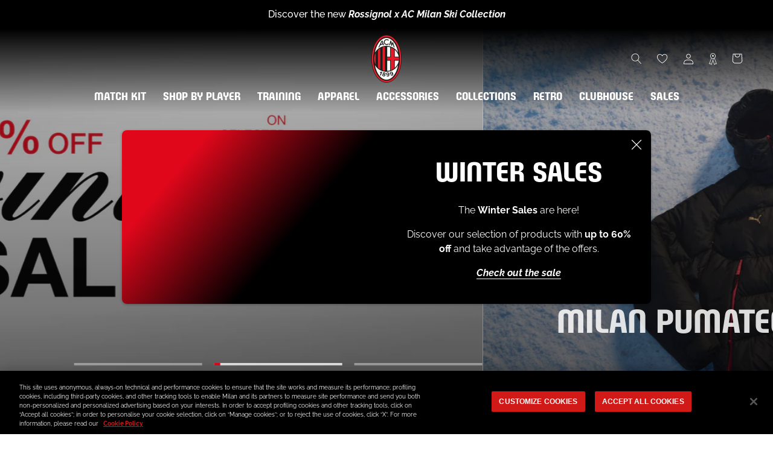

--- FILE ---
content_type: text/html; charset=utf-8
request_url: https://store.acmilan.com/en-se/tools/tabarnapp-ad/v1_1/default,dealIds/smart_cart_liquid.ejs?EUR12345905&tabarnapp
body_size: -485
content:

{
"isStaffMember":false,
"now": "2026-01-24 17:58",
"prod_extra":{"0":{}
},
"prod_col": {"0":[]
  },"has_carthook":false,"currency":"EUR","money_format":"€{{amount_with_comma_separator}}","money_with_currency_format":"€{{amount_with_comma_separator}}","cbt":"default,dealIds"
}


--- FILE ---
content_type: text/css
request_url: https://store.acmilan.com/cdn/shop/t/3/assets/custom-product-player.css?v=15269102394055800311761898614
body_size: 2838
content:
[data-section-type=product-recommendations]{background-color:#f3f3f3}@media screen and (max-width: 1007px){[data-section-type=product-recommendations] .ProductList--carousel{padding-bottom:0}}[data-section-type=product-recommendations] .SectionFooter{margin-top:4.375rem}@media screen and (max-width: 1007px){[data-section-type=product-recommendations] .SectionFooter{margin-top:2.5rem}}[data-section-type=product-recommendations] .ProductList--carousel,[data-section-type=recently-viewed-products] .ProductList--carousel{margin:0 8.5rem}@media screen and (max-width: 1007px){[data-section-type=product-recommendations] .ProductList--carousel,[data-section-type=recently-viewed-products] .ProductList--carousel,[data-section-type=featured-collections] .ProductList--carousel{display:-webkit-box;display:-webkit-flex;display:-ms-flexbox;display:flex;margin-right:0;margin-left:0;-ms-overflow-style:none;scrollbar-width:none}[data-section-type=product-recommendations] .ProductList--carousel .Carousel__Cell,[data-section-type=recently-viewed-products] .ProductList--carousel .Carousel__Cell,[data-section-type=featured-collections] .ProductList--carousel .Carousel__Cell{-webkit-box-flex:1;-webkit-flex:1 0 62%;-ms-flex:1 0 62%;flex:1 0 62%}}@media screen and (max-width: 1007px) and (min-width: 641px) and (max-width: 1007px){[data-section-type=product-recommendations] .ProductList--carousel .Carousel__Cell,[data-section-type=recently-viewed-products] .ProductList--carousel .Carousel__Cell,[data-section-type=featured-collections] .ProductList--carousel .Carousel__Cell{-webkit-flex-basis:48%;-ms-flex-preferred-size:48%;flex-basis:48%}}[data-section-type=product-recommendations] .ProductList--carousel::-webkit-scrollbar,[data-section-type=recently-viewed-products] .ProductList--carousel::-webkit-scrollbar,[data-section-type=featured-collections] .ProductList--carousel::-webkit-scrollbar{display:none}@media screen and (min-width: 1008px){.shopify-section--bordered.shopify-section--product-recommendations{border-top:1px solid var(--border-color)}}@media screen and (min-width: 641px) and (max-width: 1007px){.TabPanel{padding:0}}.Modal--sizeChart{padding-bottom:2.5rem}@media screen and (min-width: 1008px){.Modal--sizeChart{height:95vh}}.Modal--sizeChart .Modal__Close{position:-webkit-sticky;position:sticky;bottom:0}.Modal--sizeChart .Modal__Content{padding-right:0;padding-left:0}.Modal--sizeChart--default{padding-top:2rem}.Modal--sizeChart--default .Container{padding:0}.Modal--sizeChart--default h4{margin:0}.Modal--sizeChart--default .Collapsible__Button{padding-right:1rem;padding-left:1rem;margin:0}.Modal--sizeChart--default .Collapsible__Button[aria-expanded=true] .Heading{color:#e0071b}.Modal--sizeChart--default .Collapsible__Content{padding-right:1.5rem;padding-left:1.5rem}.Modal--sizeChart--default .Collapsible__Plus{right:1.3125rem}.Modal--sizeChart--default .Collapsible__Inner{border-top:1px solid #cfcfcf}.Modal--sizeChart--default .Collapsible .Heading{color:#6a6a6a}.Modal--sizeChart--default .Collapsible .Image{margin-top:1.5rem;margin-bottom:.375rem}@media screen and (max-width: 640px){.Drawer--storeAvailability{top:auto;right:0;bottom:0;left:0;max-height:26.25rem;-webkit-transform:translate(0,100%);-ms-transform:translate(0,100%);transform:translateY(100%)}.Drawer--storeAvailability[aria-hidden=false]{-webkit-transform:translate(0);-ms-transform:translate(0);transform:translate(0)}}.Drawer--storeAvailability .Drawer__Content{overflow-y:auto}.Drawer--storeAvailability .Drawer__Content .Icon--loader{display:block;width:25%;height:auto;margin:3rem auto}@media screen and (max-width: 640px){.Drawer--storeAvailability .Drawer__Header{height:3rem;padding:.75rem 1rem;background-color:#000}}@media screen and (max-width: 640px){.Drawer--storeAvailability .Drawer__Close{top:50%;right:unset;left:1rem;color:#ffffff80;-webkit-transform:translateY(-50%);-ms-transform:translateY(-50%);transform:translateY(-50%)}}@media screen and (max-width: 640px){.Drawer--storeAvailability .Drawer__Title{font-size:14px;font-size:.875rem;line-height:16px;line-height:1rem;margin:0;color:#fff;font-family:Raleway;font-weight:700}}.Drawer--storeAvailability .Drawer__TableHeader{font-size:14px;font-size:.875rem;line-height:18px;line-height:1.125rem;padding:1rem 1.5rem;background-color:#000;color:#fff;font-weight:700}.Drawer--storeAvailability .Drawer__Availabilities{float:right;text-align:right}.Drawer--storeAvailability .Store{display:-webkit-box;display:-webkit-flex;display:-ms-flexbox;display:flex;-webkit-box-align:stretch;-webkit-align-items:stretch;-ms-flex-align:stretch;align-items:stretch;-webkit-box-pack:stretch;-webkit-justify-content:stretch;-ms-flex-pack:stretch;justify-content:stretch;padding:1rem 1.5rem}@media screen and (max-width: 640px){.Drawer--storeAvailability .Store{padding:1.5rem 1.5rem 1rem}}.Drawer--storeAvailability .Store+.Store{padding-top:0}.Drawer--storeAvailability .Store .Icon--phone{margin-right:.5rem}.Drawer--storeAvailability .Store__Info,.Drawer--storeAvailability .Store__Availability{-webkit-box-flex:2;-webkit-flex:2;-ms-flex:2;flex:2;padding-bottom:1.5rem;border-bottom:.0625rem solid #d9d9d9}.Drawer--storeAvailability .Store__Title{font-size:16px;font-size:1rem;line-height:18px;line-height:1.125rem;margin-bottom:1.125rem;font-family:Milan Pulse}.Drawer--storeAvailability .Store__Address{font-size:14px;font-size:.875rem;line-height:18px;line-height:1.125rem;margin-bottom:.875rem}.Drawer--storeAvailability .Store__Phone{font-size:14px;font-size:.875rem;line-height:16px;line-height:1rem}.Drawer--storeAvailability .Store__Bar{position:relative;width:5rem;height:.25rem;margin:.625rem 0 .5rem;margin-left:auto;background-color:#d9d9d9;border-radius:.125rem}.Drawer--storeAvailability .Store__Bar:before{position:absolute;top:0;left:0;width:0;height:.25rem;background-color:transparent;border-radius:.125rem;content:""}.Drawer--storeAvailability .Store__Availability{font-size:14px;font-size:.875rem;line-height:14px;line-height:.875rem;-webkit-box-flex:1;-webkit-flex:1;-ms-flex:1;flex:1;color:#000;font-weight:700;text-align:right;text-transform:capitalize}.Drawer--storeAvailability .Store__Availability--low{color:#e0071b}.Drawer--storeAvailability .Store__Availability--low .Store__Bar:before{width:33%;background-color:#e0071b}.Drawer--storeAvailability .Store__Availability--medium{color:#db9a1b}.Drawer--storeAvailability .Store__Availability--medium .Store__Bar:before{width:66%;background-color:#db9a1b}.Drawer--storeAvailability .Store__Availability--high{color:#03a500}.Drawer--storeAvailability .Store__Availability--high .Store__Bar:before{width:100%;background-color:#03a500}.Button--withIcon{display:-webkit-box;display:-webkit-flex;display:-ms-flexbox;display:flex;-webkit-box-align:center;-webkit-align-items:center;-ms-flex-align:center;align-items:center;-webkit-box-pack:center;-webkit-justify-content:center;-ms-flex-pack:center;justify-content:center;margin-top:1rem;border-radius:.125rem;cursor:pointer;font-family:Raleway,sans-serif;font-weight:700}@media screen and (max-width: 1007px){.Button--withIcon{font-size:12px;font-size:.75rem}}.Button--withIcon .Icon{width:auto;min-width:1.5rem;height:1.5rem;margin-right:.5rem}@media screen and (max-width: 640px){.Button--withIcon .Icon{height:1rem}}.Button--loyaltyOnly{border:.0625rem solid #e0071b;color:#e0071b}.Button--loyaltyOnly:hover,.Button--loyaltyOnly:active,.Button--loyaltyOnly:focus{background-color:#e0071b;color:#fff}.Button--loyaltyOnly:before{border:.0625rem solid #e0071b;background-color:#fff;border-radius:.125rem}.Button--openAvailability:hover,.Button--openAvailability:active,.Button--openAvailability:focus{background-color:#000;color:#fff}.Button--openAvailability .Icon{color:#e0071b}.Button--openAvailability:before{border:.0625rem solid #000;background-color:#fff;border-radius:.125rem}.BackInStock__Container{margin-top:1.5rem}.BackInStock__Form .Form__Item{margin-bottom:.5rem}@media screen and (max-width: 1007px){.BackInStock__Form .Form__Item{margin-top:1.5rem}}.BackInStock__Form .Form__Input{background-color:transparent}.Product__Tabs .Collapsible__Content:has(.shipping-table){padding-right:0}.shipping-table{width:100%;margin-top:.375rem;margin-bottom:1rem}.shipping-table .table-row{display:-webkit-box;display:-webkit-flex;display:-ms-flexbox;display:flex;-webkit-box-orient:horizontal;-webkit-box-direction:normal;-webkit-flex-direction:row;-ms-flex-direction:row;flex-direction:row;-webkit-box-align:center;-webkit-align-items:center;-ms-flex-align:center;align-items:center;padding:1rem .75rem;border:1px solid #cfcfcf;gap:1rem}.shipping-table .table-text :has(+.table-text){margin-bottom:.5rem}.shipping-table .table-icon{display:-webkit-box;display:-webkit-flex;display:-ms-flexbox;display:flex;width:1.25rem;height:1.25rem;-webkit-box-align:center;-webkit-align-items:center;-ms-flex-align:center;align-items:center}.shipping-table .table-type{font-size:14px;font-size:.875rem;line-height:17px;line-height:1.0625rem;display:-webkit-box;display:-webkit-flex;display:-ms-flexbox;display:flex;-webkit-box-align:center;-webkit-align-items:center;-ms-flex-align:center;align-items:center;font-family:Raleway;font-weight:700;text-decoration:underline;text-transform:uppercase}.shipping-table .table-description{font-size:14px;font-size:.875rem;line-height:18px;line-height:1.125rem;-webkit-box-flex:1;-webkit-flex:1;-ms-flex:1;flex:1;font-family:Raleway;font-weight:500;text-align:right}.ProductMeta{border-bottom:0}.ProductMeta__Vendor{font-family:Raleway;font-weight:700}.ProductMeta__Text--yotpoExtra{font-size:12px;font-size:.75rem;color:#000}.ProductMeta__Text--yotpoExtra a[href]:not(.Button){--link-color: #e0071b;-webkit-text-decoration-color:rgba(224,7,27,.6);text-decoration-color:#e0071b99}.ProductMeta__Text .yotpo-widget-instance:empty+.ProductMeta__Text--yotpoExtra{display:none}.ProductMeta__PriceList{display:-webkit-box;display:-webkit-flex;display:-ms-flexbox;display:flex;-webkit-box-align:baseline;-webkit-align-items:baseline;-ms-flex-align:baseline;align-items:baseline;padding-top:.5rem;padding-bottom:.5rem}@media screen and (max-width: 1007px){.ProductMeta__PriceList{padding-top:0;padding-bottom:0;margin-top:.5rem;margin-bottom:.5rem;gap:.5rem}}.ProductMeta__PriceList .Product__iWish-Container{-webkit-box-ordinal-group:2;-webkit-order:1;-ms-flex-order:1;order:1;margin-top:auto;margin-left:auto}.ProductMeta__PriceList .Product__iWish-Container .Icon{width:1.25rem;height:1.25rem}.ProductMeta__PriceList .iWishAdd{display:-webkit-box;display:-webkit-flex;display:-ms-flexbox;display:flex;color:#0000004d}.ProductMeta__Price{line-height:100%}@media screen and (max-width: 1007px){.ProductMeta__Price{font-size:24px;font-size:1.5rem;line-height:29px;line-height:1.8125rem;-webkit-box-flex:1;-webkit-flex:1;-ms-flex:1;flex:1}}.ProductMeta__Price.Price--highlight{font-size:24px;font-size:1.5rem;margin-left:1rem}@media screen and (max-width: 1007px){.ProductMeta__Price.Price--highlight{-webkit-box-flex:1;-webkit-flex:1;-ms-flex:1;flex:1;margin-left:0}}.ProductMeta__Price.Price--compareAt{font-size:16px;font-size:1rem;margin-left:0}@media screen and (max-width: 1007px){.ProductMeta__Price.Price--compareAt{-webkit-box-flex:0;-webkit-flex:0;-ms-flex:0;flex:0}}.ProductMeta__Price.Price--compareAt:before{top:50%;bottom:.875rem;left:0;width:100%;height:.125rem;-webkit-transform:translateY(50%);-ms-transform:translateY(50%);transform:translateY(50%)}@media screen and (max-width: 1007px){.ProductMeta__Price.Price--compareAt:before{bottom:.53125rem}}.ProductMeta__Price.Price--compareAtDiscount{font-size:14px;font-size:.875rem;margin-left:1rem;background-color:#6a6a6a;border-radius:.125rem;font-family:var(--text-font-family);font-weight:700;line-height:normal;translate:0 .125rem}@media screen and (max-width: 1007px){.ProductMeta__Price.Price--compareAtDiscount{font-size:12px;font-size:.75rem}}.Product{margin-bottom:0}@media screen and (max-width: 1007px){.Product{margin-bottom:0}}.Product__customization-image{width:5rem}.Product__customization-image img{border-radius:.5rem}.Product__customization-information{display:-webkit-box;display:-webkit-flex;display:-ms-flexbox;display:flex;-webkit-box-flex:1;-webkit-flex:1;-ms-flex:1;flex:1;-webkit-box-orient:vertical;-webkit-box-direction:normal;-webkit-flex-direction:column;-ms-flex-direction:column;flex-direction:column;-webkit-box-pack:center;-webkit-justify-content:center;-ms-flex-pack:center;justify-content:center;gap:1.125rem}.Product__customization-information-container{display:-webkit-box;display:-webkit-flex;display:-ms-flexbox;display:flex;-webkit-box-orient:horizontal;-webkit-box-direction:normal;-webkit-flex-direction:row;-ms-flex-direction:row;flex-direction:row;padding-top:2.5rem;padding-bottom:1rem;gap:1rem}@media screen and (max-width: 1007px){.Product__customization-information-container{padding-bottom:.1875rem}}.Product__customization-information-information-text p,.Product__customization-information-information-text a,.Product__customization-information-information-link p,.Product__customization-information-information-link a{font-size:14px;font-size:.875rem;line-height:18px;line-height:1.125rem;font-weight:500}.Product .Product__iWish-Container{display:-webkit-box;display:-webkit-flex;display:-ms-flexbox;display:flex;-webkit-box-orient:horizontal;-webkit-box-direction:normal;-webkit-flex-direction:row;-ms-flex-direction:row;flex-direction:row;-webkit-box-align:center;-webkit-align-items:center;-ms-flex-align:center;align-items:center;-webkit-box-pack:center;-webkit-justify-content:center;-ms-flex-pack:center;justify-content:center;margin-top:1.3125rem;margin-bottom:1.5625rem;gap:.5rem;line-height:100%}@media screen and (max-width: 1007px){.Product .Product__iWish-Container{margin-bottom:1.3125rem}}.Product .Product__iWish-Container .wishlist-add-text{font-size:12px;font-size:.75rem;font-weight:700;line-height:100%;text-transform:uppercase}.Product .Product__iWish-Container .Icon--heart-alt{width:1rem;height:1rem}@media screen and (max-width: 1007px){.Product .Product__Tabs .Collapsible{padding:0}}.Product .Product__Gallery:not(.Product__Gallery--stack).Product__Gallery--withThumbnails .Product__SlideshowNav{margin:0}.Product .Product__SlideshowNavScroller.flickity-enabled .flickity-prev-next-button{position:absolute;top:50%;width:2rem;height:2rem;border:.125rem solid #cfcfcf}.Product .Product__SlideshowNavScroller.flickity-enabled .flickity-prev-next-button.previous{-webkit-transform:translate(-75%,-50%);-ms-transform:translate(-75%,-50%);transform:translate(-75%,-50%)}.Product .Product__SlideshowNavScroller.flickity-enabled .flickity-prev-next-button.next{-webkit-transform:translate(75%,-50%);-ms-transform:translate(75%,-50%);transform:translate(75%,-50%)}.Product .Product__SlideshowNavScroller.flickity-enabled .flickity-prev-next-button svg{height:.71875rem}.Product .Product__Tabs{margin-bottom:0}.Product .Product__Tabs .Collapsible:last-child{border-bottom:0}.Product__ShareList{z-index:10}.Product__Info--static{position:static}.Product__Tabs{margin-top:2.3125rem}@media screen and (max-width: 1007px){.Product__Tabs{margin-bottom:1.875rem}}.Product__Tabs .Collapsible{border-color:#cfcfcf}@media screen and (max-width: 1007px){.Product__Tabs .Collapsible{padding:0 1rem 0 0}}@media screen and (max-width: 1007px){.Product__Tabs .Collapsible__Button{font-size:14px;font-size:.875rem;line-height:17px;line-height:1.0625rem;padding-top:1rem;padding-bottom:1.0625rem}}.Product__Tabs .Collapsible__Button[aria-expanded=true]{color:#e0071b}.Product__Tabs .Collapsible__Inner--open:not([style]){overflow:visible;height:auto}.Product__QuickNav{border-color:#cfcfcf;margin-top:1.25rem}.Product__QuickNav-txt{margin-left:1.375rem}.Product__QuickNav .Link--secondary{padding:.75rem .5625rem .875rem}.Product__QuickNav .Icon{right:unset;color:#00000080}@media screen and (min-width: 1008px){.Product__Wrapper{margin-top:3.125rem}}.Product__SlideshowMobileNav{margin:0}@media screen and (max-width: 1007px){.Product--giftcard .Product__Slideshow{margin-right:auto;margin-left:auto}}.Product__Gallery{margin-bottom:3.125rem}@media screen and (max-width: 1007px){.Product__Gallery{margin-bottom:1.5rem}}.Product__Gallery .RoundButton{width:2.5rem;height:2.5rem}.Product__Gallery .RoundButton--flat{color:#000}.Product__Gallery .RoundButton .Icon--magnifier{width:1.5rem;height:1.5rem}.Product__Gallery:before{position:absolute;top:0;bottom:0;left:0;width:100%;background-repeat:no-repeat;background-size:cover}.Product__Gallery--oneImage:before{bottom:auto;padding-bottom:100%}.Product__Gallery--oneImage .Product__Slideshow{padding-bottom:25%}@media screen and (min-width: 1008px){.Product__Gallery--oneImage .Product__Slideshow{max-width:80%;padding-top:25%;margin-right:auto;margin-left:auto}}.Product__Gallery .dot{width:.375rem;height:.375rem;margin:0 .25rem;background:#000}.Product__Gallery .dot.is-selected{background:#e0071b;color:#e0071b}.Product__Gallery .Product__SlideItem--image,.Product__Gallery .Product__SlideshowNavImage,.Product__Gallery .Product__SlideshowNavImage>img,.Product__Gallery .Product__SlideshowMobileNav{background-color:#f3f3f3;border-radius:.5rem}@media screen and (max-width: 640px){.Product__Gallery .Product__SlideItem--image,.Product__Gallery .Product__SlideshowNavImage,.Product__Gallery .Product__SlideshowNavImage>img,.Product__Gallery .Product__SlideshowMobileNav{padding-bottom:.375rem;background-color:unset}}@media screen and (max-width: 640px){.Product__InfoWrapper,.Product__Aside{margin:0 1rem}}.Product .iWishLoginMsg .Link{text-decoration:underline}.Product__Omnibus{display:-webkit-box;display:-webkit-flex;display:-ms-flexbox;display:flex;-webkit-box-align:start;-webkit-align-items:flex-start;-ms-flex-align:start;align-items:flex-start}.Product__Omnibus p{-webkit-box-flex:1;-webkit-flex:1;-ms-flex:1;flex:1}@media screen and (max-width: 1007px){.Product__Omnibus-checkbox:checked+.Product__Omnibus-tooltip:after,.Product__Omnibus-checkbox:checked+.Product__Omnibus-tooltip:before{opacity:1;visibility:visible}}.Product__Omnibus-tooltip{display:inline-block;color:#e0071b;text-decoration:underline}.Product__Omnibus-tooltip.offset:before{-webkit-transform:translateX(var(--tooltip-offset-x));-ms-transform:translateX(var(--tooltip-offset-x));transform:translate(var(--tooltip-offset-x))}.Product__Omnibus-tooltip:after{position:absolute;bottom:100%;left:50%;width:0;height:0;border-width:.5rem;border-style:solid;border-color:transparent transparent #000 #000;content:"";opacity:0;-webkit-transform:rotate(-45deg);-ms-transform:rotate(-45deg);transform:rotate(-45deg);-webkit-transition:visibility .2s ease-in-out,opacity .2s ease-in-out;transition:visibility .2s ease-in-out,opacity .2s ease-in-out;translate:-50%;visibility:hidden}.Product__Omnibus-tooltip:before{font-size:12px;font-size:.75rem;line-height:16px;line-height:1rem;bottom:calc(100% + .4375rem);left:50%;width:10rem;max-width:10rem;padding:.5rem;border:0;background-color:#000;color:#fff;text-align:center;translate:-50%;white-space:initial}.pswp .Icon--arrow-right,.pswp .Icon--arrow-left{width:.5625rem;height:1.0625rem;color:#000}.pswp__button{width:2.5rem;height:2.5rem}@media screen and (max-width: 1007px){.pswp__button{position:absolute}}@media screen and (max-width: 1007px){.pswp__ui{position:relative;bottom:unset;left:unset;height:100%}}.pswp__button--close{width:2.5rem;height:2.5rem;color:#000}@media screen and (max-width: 1007px){.pswp__button--close{right:0;margin:1.5rem 1.5rem 0 0}}.pswp__button--close .Icon--close{width:.9375rem;height:.9375rem}@media screen and (max-width: 1007px){.pswp__button--next{top:50%;right:1.5rem}}@media screen and (max-width: 1007px){.pswp__button--prev{top:50%;left:1.5rem}}.ProductMeta{padding-bottom:0;border-color:#cfcfcf;margin-bottom:0}@media screen and (max-width: 1007px){.ProductMeta{text-align:left}}.ProductMeta .u-h2{font-size:24px;font-size:1.5rem;line-height:28.8px;line-height:1.8rem;margin-bottom:.5rem}.ProductMeta__Sku{font-size:11px;font-size:.6875rem;line-height:13.2px;line-height:.825rem;margin-bottom:1.03125rem}.ProductMeta__Rating{font-size:11px;font-size:.6875rem;line-height:13.2px;line-height:.825rem;padding-bottom:1.0625rem;margin-bottom:0}.ProductMeta__ShareTitle{font-size:12px;font-size:.75rem;line-height:14.4px;line-height:.9rem}.ProductMeta__ShareButtons{margin:1rem 0}.ProductMeta__LabelList{display:grid;-webkit-box-align:start;-webkit-align-items:flex-start;-ms-flex-align:start;align-items:flex-start;grid-template-columns:auto auto}.ProductMeta .ProductItem__LabelList{position:unset;margin-bottom:.5rem}.ProductMeta .ProductItem__Label--onSale{justify-self:end}.pre-order-txt{font-size:14px;font-size:.875rem;line-height:16.8px;line-height:1.05rem;padding:1rem;border:1px solid rgba(0,111,207,.2);margin:1.5rem 0;background-color:#006fcf1a;border-radius:.25rem;color:#2a2a2a}.pre-order-txt+.ProductMeta__PriceList{margin-top:1.5rem}.ProductPopup__OpenButton{border-radius:1.75rem}.pswp__img{background-color:#f3f3f3}[data-section-type=buy-with]{margin-top:2rem}[data-section-type=buy-with] .SectionHeader__Heading{margin-bottom:.5rem;color:#ba9442}[data-section-type=buy-with] .SectionHeader__Heading .Icon{width:1.25rem;height:auto;margin-right:.5rem;margin-bottom:.125rem}[data-section-type=buy-with] .ProductItem--horizontal .ProductForm__Error{grid-column:span 2}.no-scroll{-ms-touch-action:none;touch-action:none}.no-scroll .template-customizable{overflow:hidden;-ms-touch-action:none;touch-action:none}.Product__Gallery{margin-top:5rem}.ProductForm__Customizations .Collapsible--player{border-top:0}.ProductForm__Customizations .Collapsible--player .ProductForm__Label{display:-webkit-box;display:-webkit-flex;display:-ms-flexbox;display:flex}.ProductForm__Customizations .Collapsible--player .Collapsible__Button{padding:1rem 0;cursor:default;pointer-events:none}
/*# sourceMappingURL=/cdn/shop/t/3/assets/custom-product-player.css.map?v=15269102394055800311761898614 */


--- FILE ---
content_type: text/json
request_url: https://conf.config-security.com/model
body_size: -125
content:
{"title":"recommendation AI model (keras)","structure":"release_id=0x29:7c:6f:67:21:2f:51:55:71:2c:44:27:6c:53:3b:5d:56:46:40:55:21:39:32:65:73:57:24:37:26;keras;7v3rohwcto597z7hn7pfp2lchha9r0o65yl2gyqe6xa2fendet1slbixclvt0l97oxstsstx","weights":"../weights/297c6f67.h5","biases":"../biases/297c6f67.h5"}

--- FILE ---
content_type: text/javascript; charset=utf-8
request_url: https://store.acmilan.com/en-se/cart/update.js?_tbn_ignored&tabarnapp
body_size: 520
content:
{"token":"hWN7z66gfklKDyGjYvi3N0eQ?key=cdc31ad242b7c01b5d4efff5cbf2db66","note":null,"attributes":{},"original_total_price":0,"total_price":0,"total_discount":0,"total_weight":0.0,"item_count":0,"items":[],"requires_shipping":false,"currency":"EUR","items_subtotal_price":0,"cart_level_discount_applications":[],"discount_codes":[],"items_changelog":{"added":[]}}

--- FILE ---
content_type: text/json
request_url: https://conf.config-security.com/model
body_size: 88
content:
{"title":"recommendation AI model (keras)","structure":"release_id=0x22:51:61:70:6f:56:22:63:74:77:5d:6f:40:36:7b:7f:46:29:25:61:30:66:5d:41:5c:25:59:25:24;keras;0v2cnllz1w36vvoe34bonq7lj15mzp2dh6290b9bv54n6c5r8vkc62vwxwz0t2chjk1xzf47","weights":"../weights/22516170.h5","biases":"../biases/22516170.h5"}

--- FILE ---
content_type: application/javascript; charset=utf-8
request_url: https://cdn-widgetsrepository.yotpo.com/v1/loader/1A9tpSXJlGW4t2zGvOC2uQ
body_size: 68568
content:

if (typeof (window) !== 'undefined' && window.performance && window.performance.mark) {
  window.performance.mark('yotpo:loader:loaded');
}
var yotpoWidgetsContainer = yotpoWidgetsContainer || { guids: {} };
(function(){
    var guid = "1A9tpSXJlGW4t2zGvOC2uQ";
    var loader = {
        loadDep: function (link, onLoad, strategy) {
            var script = document.createElement('script');
            script.onload = onLoad || function(){};
            script.src = link;
            if (strategy === 'defer') {
                script.defer = true;
            } else if (strategy === 'async') {
                script.async = true;
            }
            script.setAttribute("type", "text/javascript");
            script.setAttribute("charset", "utf-8");
            document.head.appendChild(script);
        },
        config: {
            data: {
                guid: guid
            },
            widgets: {
            
                "1227237": {
                    instanceId: "1227237",
                    instanceVersionId: "483407146",
                    templateAssetUrl: "https://cdn-widgetsrepository.yotpo.com/widget-assets/widget-product-points/app.v0.3.40-445.js",
                    cssOverrideAssetUrl: "",
                    customizationCssUrl: "",
                    customizations: {
                      "apply-tags-restrictions": "false",
                      "icon-color": "#1C1D21",
                      "icon-type": "noIcon",
                      "logged-in-non-member-confirmation-text": "You’re now a member of our rewards program!",
                      "logged-in-non-member-popover-background-color": "#FFFFFF",
                      "logged-in-non-member-popover-button-color": "#0F8383",
                      "logged-in-non-member-popover-button-style": 2,
                      "logged-in-non-member-popover-button-text-color": "#FFFFFF",
                      "logged-in-non-member-popover-disclaimer-text-size": "8px",
                      "logged-in-non-member-popover-text-color": "#000000",
                      "logged-in-non-member-popover-title-text": "You’re a step away from rewards!",
                      "logged-in-non-member-popover-title-text-size": "16px",
                      "logged-in-non-member-text": "Earn **{{points_amount}} points** for this product with Rossoneri Rewards.",
                      "logged-in-text": "Earn **{{points_amount}} points** for this product with [Rossoneri Rewards](https://store.acmilan.com/en/pages/rossoneri-rewards)",
                      "logged-out-text": "Earn **{{points_amount}} points** for this product with Rossoneri Rewards.",
                      "non-member-rewards-disclaimer-text": "I agree to the program’s [terms](http://example.net/terms) and [privacy policy](http://example.net/privacy-policy)",
                      "non-member-rewards-join-button-text": "Complete program signup",
                      "show-background-enabled": false,
                      "view-background-color": "#FCEEF1",
                      "view-link-color": "rgba(224,7,27,1)",
                      "view-link-style-underline": true,
                      "view-points-color": "rgba(224,7,27,1)",
                      "view-points-style-underline": false,
                      "view-primary-font": "Raleway@400|https://cdn-widgetsrepository.yotpo.com/brandkit/custom-fonts/kMzuK57kFmFUyegtTwaSC6p2DBVFregwajFX29HC/raleway/raleway-400.css",
                      "view-secondary-font": "Raleway@500|https://cdn-widgetsrepository.yotpo.com/brandkit/custom-fonts/kMzuK57kFmFUyegtTwaSC6p2DBVFregwajFX29HC/raleway/raleway-500.css",
                      "view-text-color": "rgba(0,0,0,1)",
                      "view-text-size": "12px"
                    },
                    staticContent: {
                      "cssEditorEnabled": true,
                      "currency": "EUR",
                      "isHidden": false,
                      "isOptInFlowEnabled": true,
                      "isShopifyNewAccountsVersion": false,
                      "merchantId": "207458",
                      "platformName": "shopify",
                      "storeId": "kMzuK57kFmFUyegtTwaSC6p2DBVFregwajFX29HC",
                      "storeLoginUrl": "https://store.acmilan.com/account/login"
                    },
                    className: "ProductPoints",
                    dependencyGroupId: null
                },
            
                "1209499": {
                    instanceId: "1209499",
                    instanceVersionId: "483407197",
                    templateAssetUrl: "https://cdn-widgetsrepository.yotpo.com/widget-assets/widget-product-points/app.v0.3.40-445.js",
                    cssOverrideAssetUrl: "",
                    customizationCssUrl: "",
                    customizations: {
                      "apply-tags-restrictions": "false",
                      "icon-color": "#1C1D21",
                      "icon-type": "noIcon",
                      "logged-in-non-member-confirmation-text": "You’re now a member of our rewards program!",
                      "logged-in-non-member-popover-background-color": "#FFFFFF",
                      "logged-in-non-member-popover-button-color": "rgba(224,7,27,1)",
                      "logged-in-non-member-popover-button-style": "filled_capsule",
                      "logged-in-non-member-popover-button-text-color": "#FFFFFF",
                      "logged-in-non-member-popover-disclaimer-text-size": "8px",
                      "logged-in-non-member-popover-text-color": "rgba(44,44,44,1)",
                      "logged-in-non-member-popover-title-text": "You’re a step away from rewards!",
                      "logged-in-non-member-popover-title-text-size": "16px",
                      "logged-in-non-member-text": "Ottieni **{{points_amount}} punti** per questo prodotto con Rossoneri Rewards.",
                      "logged-in-text": "Ottieni **{{points_amount}} punti** per questo prodotto con [Rossoneri Rewards](https://store.acmilan.com/pages/rossoneri-rewards)",
                      "logged-out-text": "Ottieni **{{points_amount}} punti** per questo prodotto con Rossoneri Rewards.",
                      "non-member-rewards-disclaimer-text": "I agree to the program’s [terms](http://example.net/terms) and [privacy policy](http://example.net/privacy-policy)",
                      "non-member-rewards-join-button-text": "Complete program signup",
                      "show-background-enabled": false,
                      "view-background-color": "#FCEEF1",
                      "view-link-color": "rgba(224,7,27,1)",
                      "view-link-style-underline": true,
                      "view-points-color": "rgba(224,7,27,1)",
                      "view-points-style-underline": false,
                      "view-primary-font": "Raleway@400|https://cdn-widgetsrepository.yotpo.com/brandkit/custom-fonts/kMzuK57kFmFUyegtTwaSC6p2DBVFregwajFX29HC/raleway/raleway-400.css",
                      "view-secondary-font": "Raleway@500|https://cdn-widgetsrepository.yotpo.com/brandkit/custom-fonts/kMzuK57kFmFUyegtTwaSC6p2DBVFregwajFX29HC/raleway/raleway-500.css",
                      "view-text-color": "rgba(0,0,0,1)",
                      "view-text-size": "12px"
                    },
                    staticContent: {
                      "cssEditorEnabled": true,
                      "currency": "EUR",
                      "isHidden": false,
                      "isOptInFlowEnabled": true,
                      "isShopifyNewAccountsVersion": false,
                      "merchantId": "207458",
                      "platformName": "shopify",
                      "storeId": "kMzuK57kFmFUyegtTwaSC6p2DBVFregwajFX29HC",
                      "storeLoginUrl": "https://store.acmilan.com/account/login"
                    },
                    className: "ProductPoints",
                    dependencyGroupId: null
                },
            
                "979865": {
                    instanceId: "979865",
                    instanceVersionId: "483407867",
                    templateAssetUrl: "https://cdn-widgetsrepository.yotpo.com/widget-assets/widget-product-points/app.v0.3.40-445.js",
                    cssOverrideAssetUrl: "",
                    customizationCssUrl: "",
                    customizations: {
                      "apply-tags-restrictions": "false",
                      "icon-color": "rgba(224,7,27,1)",
                      "icon-type": "noIcon",
                      "logged-in-non-member-confirmation-text": "You’re now a member of our rewards program!",
                      "logged-in-non-member-popover-background-color": "rgba(255,255,255,1)",
                      "logged-in-non-member-popover-button-color": "rgba(224,7,27,1)",
                      "logged-in-non-member-popover-button-style": "filled_capsule",
                      "logged-in-non-member-popover-button-text-color": "#FFFFFF",
                      "logged-in-non-member-popover-disclaimer-text-size": "8px",
                      "logged-in-non-member-popover-text-color": "#000000",
                      "logged-in-non-member-popover-title-text": "You’re a step away from rewards!",
                      "logged-in-non-member-popover-title-text-size": "14px",
                      "logged-in-non-member-text": " ",
                      "logged-in-text": "Earn Loyalty Points for this product with [Rossoneri Rewards](https://store.acmilan.com/en/pages/rossoneri-rewards)",
                      "logged-out-text": " ",
                      "non-member-rewards-disclaimer-text": "I agree to the program’s [terms](http://example.net/terms) and [privacy policy](http://example.net/privacy-policy)",
                      "non-member-rewards-join-button-text": "Complete program signup",
                      "show-background-enabled": false,
                      "view-background-color": "#FCEEF1",
                      "view-link-color": "rgba(224,7,27,1)",
                      "view-link-style-underline": true,
                      "view-points-color": "rgba(224,7,27,1)",
                      "view-points-style-underline": false,
                      "view-primary-font": "Raleway@400|https://cdn-widgetsrepository.yotpo.com/brandkit/custom-fonts/kMzuK57kFmFUyegtTwaSC6p2DBVFregwajFX29HC/raleway/raleway-400.css",
                      "view-secondary-font": "Raleway@500|https://cdn-widgetsrepository.yotpo.com/brandkit/custom-fonts/kMzuK57kFmFUyegtTwaSC6p2DBVFregwajFX29HC/raleway/raleway-500.css",
                      "view-text-color": "rgba(0,0,0,1)",
                      "view-text-size": "12px"
                    },
                    staticContent: {
                      "cssEditorEnabled": true,
                      "currency": "EUR",
                      "isHidden": false,
                      "isOptInFlowEnabled": false,
                      "isShopifyNewAccountsVersion": false,
                      "merchantId": "207458",
                      "platformName": "shopify",
                      "storeId": "kMzuK57kFmFUyegtTwaSC6p2DBVFregwajFX29HC",
                      "storeLoginUrl": "https://store.acmilan.com/account/login"
                    },
                    className: "ProductPoints",
                    dependencyGroupId: null
                },
            
                "958931": {
                    instanceId: "958931",
                    instanceVersionId: "484129014",
                    templateAssetUrl: "https://cdn-widgetsrepository.yotpo.com/widget-assets/widget-coupons-redemption/app.v1.1.29-105.js",
                    cssOverrideAssetUrl: "",
                    customizationCssUrl: "",
                    customizations: {
                      "confirmation-step-cancel-option": "No",
                      "confirmation-step-confirm-option": "Yes",
                      "confirmation-step-title": "Are you sure?",
                      "coupon-background-type": "coupon",
                      "coupon-code-copied-message-body": "Thank you for redeeming your points. Please paste the code at checkout",
                      "coupon-code-copied-message-color": "#707997",
                      "coupon-code-copied-message-title": "",
                      "coupons-redemption-description": "Seleziona il premio desiderato ed inserisci il codice sconto ottenuto sotto in fase di acquisto",
                      "coupons-redemption-headline": "Come riscattare punti",
                      "coupons-redemption-rule": "Ottieni il tuo codice sconto",
                      "description-color": "rgba(0,0,0,1)",
                      "description-font-size": 18,
                      "discount-bigger-than-subscription-cost-text": "Your next subscription is lower than the redemption amount",
                      "donate-button-text": "Donate",
                      "donation-success-message-body": "Thank you for donating ${{donation_amount}} to {{company_name}}",
                      "donation-success-message-color": "#707997",
                      "donation-success-message-title": "Success",
                      "error-message-color": "#f04860",
                      "error-message-title": "",
                      "headline-color": "rgba(224,7,27,1)",
                      "headline-font-size": 32,
                      "layout-add-background": "true",
                      "layout-background-color": "rgba(249,249,249,1)",
                      "local-enable-opt-in-flow": false,
                      "local-member-optin-disclaimer": "Add a disclaimer and button asking non-members to join your program.",
                      "local-member-optin-disclaimer-part2": "To customize them, go to \u003cb\u003ePage Settings.\u003c/b\u003e",
                      "login-button-color": "rgba(224,7,27,1)",
                      "login-button-text": "RISCATTA PUNTI",
                      "login-button-text-color": "white",
                      "login-button-type": "filled_rectangle",
                      "message-font-size": "14",
                      "missing-points-amount-text": "You don't have enough points to redeem",
                      "next-subscription-headline-text": "NEXT ORDER",
                      "next-subscription-subtitle-text": "{{product_name}} {{next_order_amount}}",
                      "no-subscription-subtitle-text": "No ongoing subscriptions",
                      "point-balance-text": "HAI {{current_point_balance}} PUNTI",
                      "points-balance-color": "#000000",
                      "points-balance-font-size": 24,
                      "points-balance-number-color": "rgba(224,7,27,1)",
                      "primary-font-name-and-url": "MilanPulseFont@400|https://cdn-widgetsrepository.yotpo.com/brandkit/custom-fonts/kMzuK57kFmFUyegtTwaSC6p2DBVFregwajFX29HC/milanpulsefont/milanpulse-regular-400.css",
                      "redeem-button-color": "#0F8383",
                      "redeem-button-text": "Redeem",
                      "redeem-button-text-color": "#FFFFFF",
                      "redeem-button-type": "rounded_filled_rectangle",
                      "redeem-frame-color": "#BCBCBC",
                      "redemption-927381-displayname": "€10 off",
                      "redemption-927381-settings-button-color": "rgba(224,7,27,1)",
                      "redemption-927381-settings-button-text": "Riscatta",
                      "redemption-927381-settings-button-text-color": "#FFFFFF",
                      "redemption-927381-settings-button-type": "filled_rectangle",
                      "redemption-927381-settings-call-to-action-button-text": "Redeem",
                      "redemption-927381-settings-cost": 100,
                      "redemption-927381-settings-cost-color": "#6C6C6C",
                      "redemption-927381-settings-cost-font-size": "16",
                      "redemption-927381-settings-cost-text": "{{points}} punti",
                      "redemption-927381-settings-coupon-cost-font-size": "15",
                      "redemption-927381-settings-coupon-reward-font-size": "20",
                      "redemption-927381-settings-discount-amount-cents": 1000,
                      "redemption-927381-settings-discount-type": "fixed_amount",
                      "redemption-927381-settings-reward": " €10",
                      "redemption-927381-settings-reward-color": "#000000",
                      "redemption-927381-settings-reward-font-size": "20",
                      "redemption-927381-settings-success-message-text": "Reward Applied",
                      "redemption-927385-displayname": "€35 off",
                      "redemption-927385-settings-button-color": "rgba(224,7,27,1)",
                      "redemption-927385-settings-button-text": "Riscatta",
                      "redemption-927385-settings-button-text-color": "#FFFFFF",
                      "redemption-927385-settings-button-type": "filled_capsule",
                      "redemption-927385-settings-call-to-action-button-text": "Redeem",
                      "redemption-927385-settings-cost": 450,
                      "redemption-927385-settings-cost-color": "#6C6C6C",
                      "redemption-927385-settings-cost-font-size": "16",
                      "redemption-927385-settings-cost-text": "{{points}} punti",
                      "redemption-927385-settings-coupon-cost-font-size": "15",
                      "redemption-927385-settings-coupon-reward-font-size": "20",
                      "redemption-927385-settings-discount-amount-cents": 3500,
                      "redemption-927385-settings-discount-type": "fixed_amount",
                      "redemption-927385-settings-reward": "€35",
                      "redemption-927385-settings-reward-color": "#000000",
                      "redemption-927385-settings-reward-font-size": "20",
                      "redemption-927385-settings-success-message-text": "Reward Applied",
                      "redemption-927386-displayname": "€50 off",
                      "redemption-927386-settings-button-color": "rgba(224,7,27,1)",
                      "redemption-927386-settings-button-text": "Riscatta",
                      "redemption-927386-settings-button-text-color": "#FFFFFF",
                      "redemption-927386-settings-button-type": "filled_capsule",
                      "redemption-927386-settings-call-to-action-button-text": "Redeem",
                      "redemption-927386-settings-cost": 700,
                      "redemption-927386-settings-cost-color": "#6C6C6C",
                      "redemption-927386-settings-cost-font-size": "16",
                      "redemption-927386-settings-cost-text": "{{points}} punti",
                      "redemption-927386-settings-coupon-cost-font-size": "15",
                      "redemption-927386-settings-coupon-reward-font-size": "20",
                      "redemption-927386-settings-discount-amount-cents": 5000,
                      "redemption-927386-settings-discount-type": "fixed_amount",
                      "redemption-927386-settings-reward": "€50",
                      "redemption-927386-settings-reward-color": "#000000",
                      "redemption-927386-settings-reward-font-size": "20",
                      "redemption-927386-settings-success-message-text": "Reward Applied",
                      "redemption-927387-displayname": "€75 off",
                      "redemption-927387-settings-button-color": "rgba(224,7,27,1)",
                      "redemption-927387-settings-button-text": "Riscatta",
                      "redemption-927387-settings-button-text-color": "#FFFFFF",
                      "redemption-927387-settings-button-type": "filled_capsule",
                      "redemption-927387-settings-call-to-action-button-text": "Redeem",
                      "redemption-927387-settings-cost": 1100,
                      "redemption-927387-settings-cost-color": "#6C6C6C",
                      "redemption-927387-settings-cost-font-size": "16",
                      "redemption-927387-settings-cost-text": "{{points}} punti",
                      "redemption-927387-settings-coupon-cost-font-size": "15",
                      "redemption-927387-settings-coupon-reward-font-size": "20",
                      "redemption-927387-settings-discount-amount-cents": 7500,
                      "redemption-927387-settings-discount-type": "fixed_amount",
                      "redemption-927387-settings-reward": "€75",
                      "redemption-927387-settings-reward-color": "#000000",
                      "redemption-927387-settings-reward-font-size": "20",
                      "redemption-927387-settings-success-message-text": "Reward Applied",
                      "redemption-927389-displayname": "Free shipping",
                      "redemption-927389-settings-button-color": "rgba(224,7,27,1)",
                      "redemption-927389-settings-button-text": "Riscatta",
                      "redemption-927389-settings-button-text-color": "#FFFFFF",
                      "redemption-927389-settings-button-type": "filled_capsule",
                      "redemption-927389-settings-call-to-action-button-text": "Redeem",
                      "redemption-927389-settings-cost": "150",
                      "redemption-927389-settings-cost-color": "#6C6C6C",
                      "redemption-927389-settings-cost-font-size": "16",
                      "redemption-927389-settings-cost-text": "{{points}} punti",
                      "redemption-927389-settings-coupon-cost-font-size": "15",
                      "redemption-927389-settings-coupon-reward-font-size": "20",
                      "redemption-927389-settings-discount-type": "shipping",
                      "redemption-927389-settings-reward": "Free shipping",
                      "redemption-927389-settings-reward-color": "#000000",
                      "redemption-927389-settings-reward-font-size": "20",
                      "redemption-927389-settings-success-message-text": "Reward Applied",
                      "redemption-927391-displayname": "€100 off",
                      "redemption-927391-settings-button-color": "rgba(224,7,27,1)",
                      "redemption-927391-settings-button-text": "Riscatta",
                      "redemption-927391-settings-button-text-color": "#FFFFFF",
                      "redemption-927391-settings-button-type": "filled_capsule",
                      "redemption-927391-settings-call-to-action-button-text": "Redeem",
                      "redemption-927391-settings-cost": "1500",
                      "redemption-927391-settings-cost-color": "#6C6C6C",
                      "redemption-927391-settings-cost-font-size": "16",
                      "redemption-927391-settings-cost-text": "{{points}} punti",
                      "redemption-927391-settings-coupon-cost-font-size": "15",
                      "redemption-927391-settings-coupon-reward-font-size": "20",
                      "redemption-927391-settings-discount-amount-cents": "10000",
                      "redemption-927391-settings-discount-type": "fixed_amount",
                      "redemption-927391-settings-reward": "€100 ",
                      "redemption-927391-settings-reward-color": "#000000",
                      "redemption-927391-settings-reward-font-size": "20",
                      "redemption-927391-settings-success-message-text": "Reward Applied",
                      "redemption-927392-displayname": "€20 Off",
                      "redemption-927392-settings-button-color": "rgba(224,7,27,1)",
                      "redemption-927392-settings-button-text": "Riscatta",
                      "redemption-927392-settings-button-text-color": "#FFFFFF",
                      "redemption-927392-settings-button-type": "filled_capsule",
                      "redemption-927392-settings-call-to-action-button-text": "Redeem",
                      "redemption-927392-settings-cost": "250",
                      "redemption-927392-settings-cost-color": "#6C6C6C",
                      "redemption-927392-settings-cost-font-size": "16",
                      "redemption-927392-settings-cost-text": "{{points}} punti",
                      "redemption-927392-settings-coupon-cost-font-size": "15",
                      "redemption-927392-settings-coupon-reward-font-size": "20",
                      "redemption-927392-settings-discount-amount-cents": "2000",
                      "redemption-927392-settings-discount-type": "fixed_amount",
                      "redemption-927392-settings-reward": "€20",
                      "redemption-927392-settings-reward-color": "#000000",
                      "redemption-927392-settings-reward-font-size": "20",
                      "redemption-927392-settings-success-message-text": "Reward Applied",
                      "reward-opt-in-join-now-button-label": "Complete program signup",
                      "rewards-disclaimer-text": "I agree to the program’s [terms](http://example.net/terms) and [privacy policy](http://example.net/privacy-policy)",
                      "rewards-disclaimer-text-color": "#00000",
                      "rewards-disclaimer-text-size": "12px",
                      "rewards-disclaimer-type": "no-disclaimer",
                      "rule-color": "#000000",
                      "rule-dots-color": "rgba(224,7,27,1)",
                      "rule-font-size": 24,
                      "secondary-font-name-and-url": "Raleway@400|https://cdn-widgetsrepository.yotpo.com/brandkit/custom-fonts/kMzuK57kFmFUyegtTwaSC6p2DBVFregwajFX29HC/raleway/raleway-400.css",
                      "selected-extensions": [
                        "927392",
                        "927385",
                        "927386",
                        "927387",
                        "927391",
                        "927389"
                      ],
                      "selected-redemptions-modes": "regular",
                      "subscription-coupon-applied-message-body": "The discount was applied to your upcoming subscription order. You’ll be able to get another discount once the next order is processed.",
                      "subscription-coupon-applied-message-color": "#707997",
                      "subscription-coupon-applied-message-title": "",
                      "subscription-divider-color": "#c2cdf4",
                      "subscription-headline-color": "#666d8b",
                      "subscription-headline-font-size": "14",
                      "subscription-points-headline-text": "YOUR POINT BALANCE",
                      "subscription-points-subtitle-text": "{{current_point_balance}} Points",
                      "subscription-redemptions-description": "Choose a discount option that will automatically apply to your next subscription order.",
                      "subscription-redemptions-headline": "Redeem for Subscription Discount",
                      "subscription-subtitle-color": "#768cdc",
                      "subscription-subtitle-font-size": "20",
                      "undefined": "Only for brands using Shopify’s new customer accounts and have program eligibility set to “only members who signed up.”",
                      "view-layout": "full-layout"
                    },
                    staticContent: {
                      "cssEditorEnabled": true,
                      "currency": "EUR",
                      "isHidden": false,
                      "isMultiCurrencyEnabled": false,
                      "isShopifyNewAccountsVersion": false,
                      "merchantId": "207458",
                      "platformName": "shopify",
                      "storeId": "kMzuK57kFmFUyegtTwaSC6p2DBVFregwajFX29HC",
                      "storeLoginUrl": "https://identity.acmilan.com/identity/services/oauth2/authorize/expid_itloyalty?client_id=3MVG9fTLmJ60pJ5KiKCzxM1KcWAfsj9rNJzT09kthJStTbxmHrmPrIuvyyV.lXWaQKXLqQVfzX0slQZ7hhgaK\u0026redirect_uri=https%3A%2f%2facmilancustomerintegrationprod.azurewebsites.net%2fapi%2foauth2\u0026response_type=code\u0026state=https%3A%2F%2Fstore.acmilan.com%2Fpages%2Frossoneri-rewards\u0026checkout_url=https://store.acmilan.com/pages/rossoneri-rewards",
                      "subunitsPerUnit": 100
                    },
                    className: "CouponsRedemptionWidget",
                    dependencyGroupId: 2
                },
            
                "958925": {
                    instanceId: "958925",
                    instanceVersionId: "483834960",
                    templateAssetUrl: "https://cdn-widgetsrepository.yotpo.com/widget-assets/widget-visual-redemption/app.v1.1.7-18.js",
                    cssOverrideAssetUrl: "",
                    customizationCssUrl: "",
                    customizations: {
                      "description-color": "rgba(249,249,249,1)",
                      "description-font-size": 20,
                      "headline-color": "rgba(224,7,27,1)",
                      "headline-font-size": 40,
                      "layout-add-background": "true",
                      "layout-background-color": "rgba(0,0,0,1)",
                      "mode-is-page-settings": false,
                      "primary-font-name-and-url": "MilanPulseFont@400|https://cdn-widgetsrepository.yotpo.com/brandkit/custom-fonts/kMzuK57kFmFUyegtTwaSC6p2DBVFregwajFX29HC/milanpulsefont/milanpulse-regular-400.css",
                      "redemption-1-displayname": "Tile 1",
                      "redemption-1-settings-cost": "Riscatta il tuo codice per il mese offerto da DAZN, hai tempo fino al 25/12",
                      "redemption-1-settings-cost-color": "rgba(0,0,0,1)",
                      "redemption-1-settings-cost-font-size": 18,
                      "redemption-1-settings-frame-color": "rgba(224,7,27,1)",
                      "redemption-1-settings-reward": "step 1",
                      "redemption-1-settings-reward-color": "#000000",
                      "redemption-1-settings-reward-font-size": 20,
                      "redemption-2-displayname": "Tile 2",
                      "redemption-2-settings-cost": "Vai sul sito www.dazn.com/REDEEM e inserisci il codice monouso che hai riscattato",
                      "redemption-2-settings-cost-color": "rgba(108,108,108,1)",
                      "redemption-2-settings-cost-font-size": 18,
                      "redemption-2-settings-frame-color": "rgba(224,7,27,1)",
                      "redemption-2-settings-reward": "step 2",
                      "redemption-2-settings-reward-color": "#000000",
                      "redemption-2-settings-reward-font-size": 20,
                      "redemption-3-displayname": "Tile 3",
                      "redemption-3-settings-cost": "Inizia subito il tuo mese DAZN gratuito. Il coupon è utilizzabile fino al 31/12 solo per nuovi account DAZN o vecchi account senza un abbonamento attivo",
                      "redemption-3-settings-cost-color": "rgba(108,108,108,1)",
                      "redemption-3-settings-cost-font-size": "16",
                      "redemption-3-settings-frame-color": "rgba(224,7,27,1)",
                      "redemption-3-settings-reward": "step 3",
                      "redemption-3-settings-reward-color": "#000000",
                      "redemption-3-settings-reward-font-size": 20,
                      "rule-color": "#000000",
                      "rule-dots-color": "rgba(0,0,0,0)",
                      "rule-font-size": 18,
                      "secondary-font-name-and-url": "Raleway@400|https://cdn-widgetsrepository.yotpo.com/brandkit/custom-fonts/kMzuK57kFmFUyegtTwaSC6p2DBVFregwajFX29HC/raleway/raleway-400.css",
                      "selected-extensions": [
                        "1",
                        "2",
                        "3"
                      ],
                      "view-layout": "rule-only",
                      "visual-redemption-description": "Iscriviti o accedi a Rossoneri Rewards per ottenere un extra 15% di sconto su articoli selezionati della collezione Black Friday!",
                      "visual-redemption-headline": "RED \u0026 BLACK FRIDAY",
                      "visual-redemption-rule": ""
                    },
                    staticContent: {
                      "cssEditorEnabled": true,
                      "currency": "EUR",
                      "isHidden": false,
                      "isMultiCurrencyEnabled": false,
                      "isShopifyNewAccountsVersion": false,
                      "platformName": "shopify",
                      "storeId": "kMzuK57kFmFUyegtTwaSC6p2DBVFregwajFX29HC"
                    },
                    className: "VisualRedemptionWidget",
                    dependencyGroupId: 2
                },
            
                "958924": {
                    instanceId: "958924",
                    instanceVersionId: "483929635",
                    templateAssetUrl: "https://cdn-widgetsrepository.yotpo.com/widget-assets/widget-products-redemption/app.v0.8.2-39.js",
                    cssOverrideAssetUrl: "",
                    customizationCssUrl: "",
                    customizations: {
                      "apply-button-color": "#000000",
                      "apply-button-font-size": "14",
                      "apply-button-text": "Apply",
                      "apply-button-text-color": "#ffffff",
                      "apply-button-type": "rounded_filled_rectangle",
                      "cancel-button-text-color": "#0f0c6d",
                      "carousel-custom-arrows-icons": false,
                      "confirm-button-color": "#0f0c6d",
                      "confirm-button-text-color": "#ffffff",
                      "confirm-button-type": "filled_rectangle",
                      "confirmation-step-cancel-option": "CANCEL",
                      "confirmation-step-confirm-option": "YES, ADD IT",
                      "confirmation-step-title": "Add this item to your cart?",
                      "cost-color": "#a0abf0",
                      "cost-font-size": "20",
                      "cost-text-redemption": "{{points}} POINTS",
                      "desktop-slides-per-view": 4,
                      "dropdown-border-color": "#848ca3",
                      "dropdown-border-radius": "2px",
                      "dropdown-point-balance-color": "#000000",
                      "dropdown-point-balance-number-color": "#000000",
                      "dropdown-text": "Choose product",
                      "go-back-text": "GO BACK",
                      "has-free-product-failure": "You can only redeem one free product per purchase",
                      "has-no-paid-product-failure": "Add at least one paid product to your cart in order to redeem",
                      "headline": "Redeem for Products",
                      "headline-color": "rgba(224,7,27,1)",
                      "headline-font-size": 36,
                      "image-ratio": "three_four",
                      "limit-one-free-product": "true",
                      "login-button-color": "#0f0c6d",
                      "login-button-text": "REDEEM NOW",
                      "login-button-text-color": "#0f0c6d",
                      "login-button-type": "rectangular_outline",
                      "mobile-items-per-slide": 4,
                      "must-have-paid-product": "true",
                      "out-of-stock-background-color": "rgba(255,255,255,0.64)",
                      "out-of-stock-text": "OUT OF STOCK",
                      "out-of-stock-text-color": "#011247",
                      "point-balance-text": "You have {{current_point_balance}} points",
                      "points-balance-color": "#011247",
                      "points-balance-font-size": "34",
                      "points-balance-number-color": "#93a1eb",
                      "primary-font-name-and-url": "Milan Pulse@400|https://cdn-widgetsrepository.yotpo.com/brandkit/custom-fonts/kMzuK57kFmFUyegtTwaSC6p2DBVFregwajFX29HC/milanpulse/mean26serifregular-400.css",
                      "product-927390-displayname": "Free Personalisation",
                      "product-927390-settings-background-border-color": "rgba(0,0,0,0)",
                      "product-927390-settings-background-fill-color": "rgba(0,0,0,0)",
                      "product-927390-settings-background-has-shadow": false,
                      "product-927390-settings-background-image-url": null,
                      "product-927390-settings-cancel-button-text-color": "#0f0c6d",
                      "product-927390-settings-confirm-button-color": "#0f0c6d",
                      "product-927390-settings-confirm-button-text-color": "#FFFFFF",
                      "product-927390-settings-confirmation-step-cancel-option": "CANCEL",
                      "product-927390-settings-confirmation-step-confirm-option": "YES, ADD IT",
                      "product-927390-settings-cost": 200,
                      "product-927390-settings-cost-font-size": "20",
                      "product-927390-settings-cost-text": "{{points}} POINTS",
                      "product-927390-settings-hidden": "false",
                      "product-927390-settings-out-of-stock": "false",
                      "product-927390-settings-redeem-button-color": "#0f0c6d",
                      "product-927390-settings-redeem-button-text": "REDEEM NOW",
                      "product-927390-settings-redeem-button-text-color": "#0f0c6d",
                      "product-927390-settings-redeem-button-type": "rectangular_outline",
                      "product-927390-settings-restrict-specific-tier": "false",
                      "product-927390-settings-reward": "Free Personalisation",
                      "product-927390-settings-reward-color": "#011247",
                      "product-927390-settings-reward-font-size": "18",
                      "product-927390-settings-show-in-logged-out": "No",
                      "product-927390-settings-show-vip-tier-label": "false",
                      "product-927390-settings-variant-id": null,
                      "product-927390-settings-vip-tier-label": "VIP ONLY",
                      "redeem-button-color": "#0f0c6d",
                      "redeem-button-text": "REDEEM NOW",
                      "redeem-button-text-color": "#0f0c6d",
                      "redeem-button-type": "rectangular_outline",
                      "redemptions-background-fill-color": "#ffffff",
                      "redemptions-background-has-shadow": false,
                      "reward-color": "#011247",
                      "reward-font-size": "18",
                      "secondary-font-name-and-url": "Raleway@400|https://cdn-widgetsrepository.yotpo.com/brandkit/custom-fonts/kMzuK57kFmFUyegtTwaSC6p2DBVFregwajFX29HC/raleway/raleway-400.css",
                      "selected-extensions": [
                        "927390"
                      ],
                      "slides-next-button-image": "",
                      "slides-prev-button-image": "",
                      "status-failure-text": "We could not add this product to your cart",
                      "status-success-text": "Product has been successfully added to your cart",
                      "view-cart-link": "/cart",
                      "view-cart-text": "VIEW CART"
                    },
                    staticContent: {
                      "cssEditorEnabled": true,
                      "currency": "EUR",
                      "isHidden": false,
                      "isMultiCurrencyEnabled": false,
                      "isShopifyFunctionEnabled": false,
                      "isShopifyNewAccountsVersion": false,
                      "merchantId": "207458",
                      "mustHavePaidProduct": true,
                      "platformName": "shopify",
                      "storeId": "kMzuK57kFmFUyegtTwaSC6p2DBVFregwajFX29HC",
                      "storeLoginUrl": "https://identity.acmilan.com/identity/services/oauth2/authorize/expid_itloyalty?client_id=3MVG9fTLmJ60pJ5KiKCzxM1KcWAfsj9rNJzT09kthJStTbxmHrmPrIuvyyV.lXWaQKXLqQVfzX0slQZ7hhgaK\u0026redirect_uri=https%3A%2f%2facmilancustomerintegrationprod.azurewebsites.net%2fapi%2foauth2\u0026response_type=code\u0026state=https%3A%2F%2Fstore.acmilan.com%2Fpages%2Frossoneri-rewards\u0026checkout_url=https://store.acmilan.com/pages/rossoneri-rewards"
                    },
                    className: "ProductsRedemptionWidget",
                    dependencyGroupId: 2
                },
            
                "958923": {
                    instanceId: "958923",
                    instanceVersionId: "483895020",
                    templateAssetUrl: "https://cdn-widgetsrepository.yotpo.com/widget-assets/widget-referral-share/app.v0.5.10-351.js",
                    cssOverrideAssetUrl: "",
                    customizationCssUrl: "",
                    customizations: {
                      "background-color": "rgba(0,0,0,0)",
                      "customer-email-view-button-text": "Next",
                      "customer-email-view-description-discount-discount": "Give your friends {{friend_reward}} their first purchase of {{min_spent}}, and get {{customer_reward}} for each successful referral.",
                      "customer-email-view-description-discount-points": "Give your friends {{friend_reward}} their first purchase of {{min_spent}}, and get {{customer_reward}} points for each successful referral.",
                      "customer-email-view-description-nothing-discount": "Get {{customer_reward}} for each successful referral.",
                      "customer-email-view-description-nothing-points": "Get {{customer_reward}} points for each successful referral.",
                      "customer-email-view-description-points-discount": "Give your friends {{friend_reward}} points, and get {{customer_reward}} for each successful referral.",
                      "customer-email-view-description-points-points": "Give your friends {{friend_reward}} points, and get {{customer_reward}} points for each successful referral.",
                      "customer-email-view-header": "Refer a Friend",
                      "customer-email-view-input-placeholder": "Your email address",
                      "customer-email-view-title-discount-discount": "GIVE {{friend_reward}}, GET {{customer_reward}}",
                      "customer-email-view-title-discount-points": "GIVE {{friend_reward}}, GET {{customer_reward}} POINTS",
                      "customer-email-view-title-nothing-discount": "REFER A FRIEND, GET {{customer_reward}} FOR REFERRALS",
                      "customer-email-view-title-nothing-points": "REFER A FRIEND, GET {{customer_reward}} POINTS FOR REFERRALS",
                      "customer-email-view-title-points-discount": "GIVE {{friend_reward}} POINTS, GET {{customer_reward}}",
                      "customer-email-view-title-points-points": "GIVE {{friend_reward}} POINTS, GET {{customer_reward}} POINTS",
                      "customer-name-view-input-placeholder": "Your name",
                      "default-toggle": true,
                      "description-color": "rgba(0,0,0,1)",
                      "description-font-size": "18px",
                      "desktop-background-image-url": "https://cdn-widget-assets.yotpo.com/static_assets/1A9tpSXJlGW4t2zGvOC2uQ/images/image_2025_06_12_15_08_23_520",
                      "disabled-referral-code-error": "Looks like your referral link was deactivated",
                      "email-fill-color": "#F6F1EE",
                      "email-input-type": "rounded_rectangle",
                      "email-outline-color": "#000000",
                      "email-text-color": "#000000",
                      "final-view-button-text": "Invita più amici",
                      "final-view-description": "Remind your friends to check their email",
                      "final-view-error-description": "Non siamo stati in grado di condividere il codice coupon. Torna e riprova.",
                      "final-view-error-text": "TORNA",
                      "final-view-error-title": "Operazione non riuscita",
                      "final-view-title": "SCONTO INVIATO",
                      "fonts-primary-font-name-and-url": "MilanPulseFont@400|https://cdn-widgetsrepository.yotpo.com/brandkit/custom-fonts/kMzuK57kFmFUyegtTwaSC6p2DBVFregwajFX29HC/milanpulsefont/milanpulse-regular-400.css",
                      "fonts-secondary-font-name-and-url": "Raleway@400|https://cdn-widgetsrepository.yotpo.com/brandkit/custom-fonts/kMzuK57kFmFUyegtTwaSC6p2DBVFregwajFX29HC/raleway/raleway-400.css",
                      "header-color": "#000000",
                      "header-font-size": "18px",
                      "headline-color": "rgba(224,7,27,1)",
                      "headline-font-size": 32,
                      "login-view-description-discount-discount": "Give your friends {{friend_reward}} their first purchase of {{min_spent}}, and get {{customer_reward}} for each successful referral.",
                      "login-view-description-discount-points": "Invita un amico/a inviando un codice coupon del valore di €10 (valido sul primo acquisto con una spesa minima di €50) e guadagna 200 punti per ogni invito completato con successo! Il coupon sarà valido per 6 mesi ed è riservato esclusivamente per clienti che non hanno mai effettuato acquisti su store.acmilan.com.",
                      "login-view-description-nothing-discount": "Get {{customer_reward}} for each successful referral.",
                      "login-view-description-nothing-points": "Get {{customer_reward}} points for each successful referral.",
                      "login-view-description-points-discount": "Give your friends {{friend_reward}} points, and get {{customer_reward}} for each successful referral.",
                      "login-view-description-points-points": "Give your friends {{friend_reward}} points, and get {{customer_reward}} points for each successful referral.",
                      "login-view-header": "Invita un altro Rossonero!",
                      "login-view-log-in-button-text": "REGISTRATI",
                      "login-view-sign-up-button-text": "LOGIN",
                      "login-view-title-discount-discount": "GIVE {{friend_reward}}, GET {{customer_reward}}",
                      "login-view-title-discount-points": "INVIA BUONO DA €10, RICEVI 200 PUNTI",
                      "login-view-title-nothing-discount": "REFER A FRIEND, GET {{customer_reward}} FOR REFERRALS",
                      "login-view-title-nothing-points": "REFER A FRIEND, GET {{customer_reward}} POINTS FOR REFERRALS",
                      "login-view-title-points-discount": "GIVE {{friend_reward}} POINTS, GET {{customer_reward}}",
                      "login-view-title-points-points": "GIVE {{friend_reward}} POINTS, GET {{customer_reward}} POINTS",
                      "main-share-option-desktop": "main_share_copy_link",
                      "main-share-option-mobile": "main_share_copy_link",
                      "mobile-background-image-url": "https://cdn-widget-assets.yotpo.com/static_assets/1A9tpSXJlGW4t2zGvOC2uQ/images/image_2025_06_12_15_08_25_315",
                      "more-share-ways-text": "CONDIVIDI",
                      "primary-button-background-color": "rgba(0,0,0,1)",
                      "primary-button-font-size": "16px",
                      "primary-button-size": "standard",
                      "primary-button-text-color": "rgba(0,0,0,1)",
                      "primary-button-type": "capsule_outline",
                      "primary-font-name-and-url": "Milan Pulse@400|https://cdn-widgetsrepository.yotpo.com/brandkit/custom-fonts/kMzuK57kFmFUyegtTwaSC6p2DBVFregwajFX29HC/milanpulse/mean26serifregular-400.css",
                      "reduced-picture": true,
                      "referral-history-completed-points-text": "{{points}} POINTS",
                      "referral-history-completed-status-type": "text",
                      "referral-history-confirmed-status": "Completed",
                      "referral-history-pending-status": "Pending",
                      "referral-history-redeem-text": "You can redeem your points for a reward, or apply your reward code at checkout.",
                      "referral-history-sumup-line-points-text": "{{points}} POINTS",
                      "referral-history-sumup-line-text": "Your Rewards",
                      "referral-views-button-text": "Next",
                      "referral-views-copy-link-button-text": "Copy link",
                      "referral-views-description-discount-discount": "Give your friends {{friend_reward}} their first purchase of {{min_spent}}, and get {{customer_reward}} for each successful referral.",
                      "referral-views-description-discount-points": "Invita un amico/a inviando un codice coupon del valore di €10 (valido sul primo acquisto con una spesa minima di €50) e guadagna 200 punti per ogni invito completato con successo! Il coupon sarà valido per 6 mesi ed è riservato esclusivamente per clienti che non hanno mai effettuato acquisti su store.acmilan.com.",
                      "referral-views-description-nothing-discount": "Get {{customer_reward}} for each successful referral.",
                      "referral-views-description-nothing-points": "Get {{customer_reward}} points for each successful referral.",
                      "referral-views-description-points-discount": "Give your friends {{friend_reward}} points, and get {{customer_reward}} for each successful referral.",
                      "referral-views-description-points-points": "Give your friends {{friend_reward}} points, and get {{customer_reward}} points for each successful referral.",
                      "referral-views-email-share-body": "Ecco per te un codice sconto su {{company_name}}! Acquista con questo link {{referral_link}} e riceverai sconto di €10 sul tuo prossimo acquisto. Il codice coupon è usufruibile sul primo acquisto con spesa minima di €50. Il coupon dovrà essere utilizzato entro e non oltre 6 mesi, e sarà utilizzabile solo da chi non abbia già effettuato precedenti acquisti sullo store.acmilan.com.",
                      "referral-views-email-share-subject": "Ecco un codice sconto AC Milan!",
                      "referral-views-email-share-type": "personal_email",
                      "referral-views-friends-input-placeholder": "Friend’s email address",
                      "referral-views-header": "Invita un'altro Rossonero!",
                      "referral-views-personal-email-button-text": "Share via email",
                      "referral-views-sms-button-text": "INVIA",
                      "referral-views-title-discount-discount": "GIVE {{friend_reward}}, GET {{customer_reward}}",
                      "referral-views-title-discount-points": "INVIA BUONO €10, RICEVI 200 PUNTI",
                      "referral-views-title-nothing-discount": "REFER A FRIEND, GET {{customer_reward}} FOR REFERRALS",
                      "referral-views-title-nothing-points": "REFER A FRIEND, GET {{customer_reward}} POINTS FOR REFERRALS",
                      "referral-views-title-points-discount": "GIVE {{friend_reward}} POINTS, GET {{customer_reward}}",
                      "referral-views-title-points-points": "GIVE {{friend_reward}} POINTS, GET {{customer_reward}} POINTS",
                      "referral-views-whatsapp-button-text": "Share via WhatsApp",
                      "secondary-button-background-color": "rgba(224,7,27,1)",
                      "secondary-button-text-color": "rgba(255,255,255,1)",
                      "secondary-button-type": "filled_capsule",
                      "secondary-font-name-and-url": "Raleway@400|https://cdn-widgetsrepository.yotpo.com/brandkit/custom-fonts/kMzuK57kFmFUyegtTwaSC6p2DBVFregwajFX29HC/raleway/raleway-400.css",
                      "share-allow-copy-link": true,
                      "share-allow-email": "true",
                      "share-allow-sms": "true",
                      "share-allow-whatsapp": "true",
                      "share-headline-text-color": "rgba(0,0,0,1)",
                      "share-icons-color": "black",
                      "share-settings-copyLink": true,
                      "share-settings-default-checkbox": true,
                      "share-settings-default-mobile-checkbox": true,
                      "share-settings-email": true,
                      "share-settings-mobile-copyLink": true,
                      "share-settings-mobile-email": true,
                      "share-settings-mobile-sms": true,
                      "share-settings-mobile-whatsapp": true,
                      "share-settings-whatsapp": true,
                      "share-sms-message": "Ecco per te un codice sconto su {{company_name}}! Acquista con questo link {{referral_link}} e riceverai sconto di €10 sul tuo prossimo acquisto. Il codice coupon è usufruibile sul primo acquisto con spesa minima di €50. Il coupon dovrà essere utilizzato entro e non oltre 6 mesi, e sarà utilizzabile solo da chi non abbia già effettuato precedenti acquisti sullo store.acmilan.com.",
                      "share-whatsapp-message": "Ecco per te un codice sconto su {{company_name}}! Acquista con questo link {{referral_link}} e riceverai sconto di €10 sul tuo prossimo acquisto. Il codice coupon è usufruibile sul primo acquisto con spesa minima di €50. Il coupon dovrà essere utilizzato entro e non oltre 6 mesi, e sarà utilizzabile solo da chi non abbia già effettuato precedenti acquisti sullo store.acmilan.com.",
                      "tab-size": "small",
                      "tab-type": "lower_line",
                      "tab-view-primary-tab-text": "Refer a Friend",
                      "tab-view-secondary-tab-text": "Your Referrals",
                      "tile-color": "rgba(255,255,255,1)",
                      "title-color": "rgba(224,7,27,1)",
                      "title-font-size": "32px",
                      "view-exit-intent-enabled": false,
                      "view-exit-intent-mobile-timeout-ms": 10000,
                      "view-is-popup": false,
                      "view-layout": "right",
                      "view-popup-delay-ms": 0,
                      "view-show-customer-name": false,
                      "view-show-popup-on-exit": false,
                      "view-show-referral-history": false,
                      "view-table-rectangular-dark-pending-color": "rgba( 0, 0, 0, 0.6 )",
                      "view-table-rectangular-light-pending-color": "#FFFFFF",
                      "view-table-selected-color": "#0F8383",
                      "view-table-theme": "dark",
                      "view-table-type": "lines",
                      "wadmin-text-and-share-choose-sreen": "step_1"
                    },
                    staticContent: {
                      "advocateLoggedInRequirement": true,
                      "advocateRewardType": "POINTS",
                      "companyName": "AC Milan Store",
                      "cssEditorEnabled": true,
                      "currency": "EUR",
                      "friendRewardType": "REWARD_OPTION",
                      "hasPrimaryFontsFeature": true,
                      "isFreeMerchant": false,
                      "isHidden": false,
                      "isMultiCurrencyEnabled": false,
                      "merchantId": "207458",
                      "migrateTabColorToBackground": true,
                      "platformName": "shopify",
                      "referralHistoryEnabled": true,
                      "referralHost": "http://rwrd.io",
                      "storeId": "kMzuK57kFmFUyegtTwaSC6p2DBVFregwajFX29HC"
                    },
                    className: "ReferralShareWidget",
                    dependencyGroupId: null
                },
            
                "958922": {
                    instanceId: "958922",
                    instanceVersionId: "483862516",
                    templateAssetUrl: "https://cdn-widgetsrepository.yotpo.com/widget-assets/widget-coupons-redemption/app.v1.1.29-105.js",
                    cssOverrideAssetUrl: "",
                    customizationCssUrl: "",
                    customizations: {
                      "confirmation-step-cancel-option": "No",
                      "confirmation-step-confirm-option": "Yes",
                      "confirmation-step-title": "Are you sure?",
                      "coupon-background-type": "coupon",
                      "coupon-code-copied-message-body": "Thank you for redeeming your points. Please paste the code at checkout",
                      "coupon-code-copied-message-color": "#707997",
                      "coupon-code-copied-message-title": "",
                      "coupons-redemption-description": "Seleziona il premio desiderato e riscatta il tuo codice sconto. Riceverai via email il codice da inserire a checkout online oppure da comunicare in cassa negli store aderenti. Controlla le condizioni di utilizzo su Help Center prima di inserire il coupon a checkout.",
                      "coupons-redemption-headline": "Come riscattare punti",
                      "coupons-redemption-rule": "Ottieni il tuo codice sconto",
                      "description-color": "rgba(0,0,0,1)",
                      "description-font-size": 18,
                      "discount-bigger-than-subscription-cost-text": "Your next subscription is lower than the redemption amount",
                      "donate-button-text": "Donate",
                      "donation-success-message-body": "Thank you for donating ${{donation_amount}} to {{company_name}}",
                      "donation-success-message-color": "#707997",
                      "donation-success-message-title": "Success",
                      "error-message-color": "#f04860",
                      "error-message-title": "",
                      "headline-color": "rgba(224,7,27,1)",
                      "headline-font-size": 32,
                      "layout-add-background": "true",
                      "layout-background-color": "rgba(249,249,249,1)",
                      "local-enable-opt-in-flow": "false",
                      "local-member-optin-disclaimer": "Add a disclaimer and button asking non-members to join your program.",
                      "local-member-optin-disclaimer-part2": "To customize them, go to Page Settings",
                      "login-button-color": "rgba(224,7,27,1)",
                      "login-button-text": "RISCATTA ORA",
                      "login-button-text-color": "white",
                      "login-button-type": "filled_capsule",
                      "message-font-size": "14",
                      "missing-points-amount-text": "You don't have enough points to redeem",
                      "mode-is-page-settings": false,
                      "next-subscription-headline-text": "NEXT ORDER",
                      "next-subscription-subtitle-text": "{{product_name}} {{next_order_amount}}",
                      "no-subscription-subtitle-text": "No ongoing subscriptions",
                      "point-balance-text": "Hai {{current_point_balance}} punti, iscriviti a Rossoneri rewards per guadagnare",
                      "points-balance-color": "#000000",
                      "points-balance-font-size": 24,
                      "points-balance-number-color": "rgba(224,7,27,1)",
                      "primary-font-name-and-url": "MilanPulseFont@400|https://cdn-widgetsrepository.yotpo.com/brandkit/custom-fonts/kMzuK57kFmFUyegtTwaSC6p2DBVFregwajFX29HC/milanpulsefont/milanpulse-regular-400.css",
                      "redeem-button-color": "#0F8383",
                      "redeem-button-text": "Redeem",
                      "redeem-button-text-color": "#FFFFFF",
                      "redeem-button-type": "rounded_filled_rectangle",
                      "redeem-frame-color": "#BCBCBC",
                      "redemption-1046450-displayname": "€10",
                      "redemption-1046450-settings-button-color": "rgba(224,7,27,1)",
                      "redemption-1046450-settings-button-text": "RISCATTA ORA",
                      "redemption-1046450-settings-button-text-color": "#FFFFFF",
                      "redemption-1046450-settings-button-type": "filled_capsule",
                      "redemption-1046450-settings-call-to-action-button-text": "Redeem",
                      "redemption-1046450-settings-cost": "100",
                      "redemption-1046450-settings-cost-color": "#6C6C6C",
                      "redemption-1046450-settings-cost-font-size": "16",
                      "redemption-1046450-settings-cost-text": "{{points}} punti",
                      "redemption-1046450-settings-coupon-cost-font-size": "15",
                      "redemption-1046450-settings-coupon-reward-font-size": "20",
                      "redemption-1046450-settings-discount-amount-cents": "1000",
                      "redemption-1046450-settings-discount-type": "fixed_amount",
                      "redemption-1046450-settings-reward": "€10",
                      "redemption-1046450-settings-reward-color": "#000000",
                      "redemption-1046450-settings-reward-font-size": "20",
                      "redemption-1046450-settings-success-message-text": "Reward Applied",
                      "redemption-927385-displayname": "€35 off",
                      "redemption-927385-settings-button-color": "rgba(224,7,27,1)",
                      "redemption-927385-settings-button-text": "RISCATTA ORA",
                      "redemption-927385-settings-button-text-color": "#FFFFFF",
                      "redemption-927385-settings-button-type": "filled_capsule",
                      "redemption-927385-settings-call-to-action-button-text": "Redeem",
                      "redemption-927385-settings-cost": 450,
                      "redemption-927385-settings-cost-color": "#6C6C6C",
                      "redemption-927385-settings-cost-font-size": "16",
                      "redemption-927385-settings-cost-text": "{{points}} punti",
                      "redemption-927385-settings-coupon-cost-font-size": "15",
                      "redemption-927385-settings-coupon-reward-font-size": "20",
                      "redemption-927385-settings-discount-amount-cents": 3500,
                      "redemption-927385-settings-discount-type": "fixed_amount",
                      "redemption-927385-settings-reward": "€35",
                      "redemption-927385-settings-reward-color": "#000000",
                      "redemption-927385-settings-reward-font-size": "20",
                      "redemption-927385-settings-success-message-text": "Reward Applied",
                      "redemption-927386-displayname": "€50 off",
                      "redemption-927386-settings-button-color": "rgba(224,7,27,1)",
                      "redemption-927386-settings-button-text": "RISCATTA ORA",
                      "redemption-927386-settings-button-text-color": "#FFFFFF",
                      "redemption-927386-settings-button-type": "filled_capsule",
                      "redemption-927386-settings-call-to-action-button-text": "Redeem",
                      "redemption-927386-settings-cost": 700,
                      "redemption-927386-settings-cost-color": "#6C6C6C",
                      "redemption-927386-settings-cost-font-size": "16",
                      "redemption-927386-settings-cost-text": "{{points}} punti",
                      "redemption-927386-settings-coupon-cost-font-size": "15",
                      "redemption-927386-settings-coupon-reward-font-size": "20",
                      "redemption-927386-settings-discount-amount-cents": 5000,
                      "redemption-927386-settings-discount-type": "fixed_amount",
                      "redemption-927386-settings-reward": "€50",
                      "redemption-927386-settings-reward-color": "#000000",
                      "redemption-927386-settings-reward-font-size": "20",
                      "redemption-927386-settings-success-message-text": "Reward Applied",
                      "redemption-927387-displayname": "€75 off",
                      "redemption-927387-settings-button-color": "rgba(224,7,27,1)",
                      "redemption-927387-settings-button-text": "RISCATTA ORA",
                      "redemption-927387-settings-button-text-color": "#FFFFFF",
                      "redemption-927387-settings-button-type": "filled_capsule",
                      "redemption-927387-settings-call-to-action-button-text": "Redeem",
                      "redemption-927387-settings-cost": 1100,
                      "redemption-927387-settings-cost-color": "#6C6C6C",
                      "redemption-927387-settings-cost-font-size": "16",
                      "redemption-927387-settings-cost-text": "{{points}} punti",
                      "redemption-927387-settings-coupon-cost-font-size": "15",
                      "redemption-927387-settings-coupon-reward-font-size": "20",
                      "redemption-927387-settings-discount-amount-cents": 7500,
                      "redemption-927387-settings-discount-type": "fixed_amount",
                      "redemption-927387-settings-reward": "€75",
                      "redemption-927387-settings-reward-color": "#000000",
                      "redemption-927387-settings-reward-font-size": "20",
                      "redemption-927387-settings-success-message-text": "Reward Applied",
                      "redemption-927389-displayname": "Free shipping",
                      "redemption-927389-settings-button-color": "rgba(224,7,27,1)",
                      "redemption-927389-settings-button-text": "RISCATTA ORA",
                      "redemption-927389-settings-button-text-color": "#FFFFFF",
                      "redemption-927389-settings-button-type": "filled_capsule",
                      "redemption-927389-settings-call-to-action-button-text": "Redeem",
                      "redemption-927389-settings-cost": "150",
                      "redemption-927389-settings-cost-color": "#6C6C6C",
                      "redemption-927389-settings-cost-font-size": "16",
                      "redemption-927389-settings-cost-text": "{{points}} punti",
                      "redemption-927389-settings-coupon-cost-font-size": "15",
                      "redemption-927389-settings-coupon-reward-font-size": "20",
                      "redemption-927389-settings-discount-type": "shipping",
                      "redemption-927389-settings-reward": "Free shipping",
                      "redemption-927389-settings-reward-color": "#000000",
                      "redemption-927389-settings-reward-font-size": "20",
                      "redemption-927389-settings-success-message-text": "Reward Applied",
                      "redemption-927391-displayname": "€100 off",
                      "redemption-927391-settings-button-color": "rgba(224,7,27,1)",
                      "redemption-927391-settings-button-text": "RISCATTA ORA",
                      "redemption-927391-settings-button-text-color": "#FFFFFF",
                      "redemption-927391-settings-button-type": "filled_capsule",
                      "redemption-927391-settings-call-to-action-button-text": "Redeem",
                      "redemption-927391-settings-cost": "1500",
                      "redemption-927391-settings-cost-color": "#6C6C6C",
                      "redemption-927391-settings-cost-font-size": "16",
                      "redemption-927391-settings-cost-text": "{{points}} punti",
                      "redemption-927391-settings-coupon-cost-font-size": "15",
                      "redemption-927391-settings-coupon-reward-font-size": "20",
                      "redemption-927391-settings-discount-amount-cents": "10000",
                      "redemption-927391-settings-discount-type": "fixed_amount",
                      "redemption-927391-settings-reward": "€100 ",
                      "redemption-927391-settings-reward-color": "#000000",
                      "redemption-927391-settings-reward-font-size": "20",
                      "redemption-927391-settings-success-message-text": "Reward Applied",
                      "redemption-927392-displayname": "€20 Off",
                      "redemption-927392-settings-button-color": "rgba(224,7,27,1)",
                      "redemption-927392-settings-button-text": "RISCATTA ORA",
                      "redemption-927392-settings-button-text-color": "#FFFFFF",
                      "redemption-927392-settings-button-type": "filled_capsule",
                      "redemption-927392-settings-call-to-action-button-text": "Redeem",
                      "redemption-927392-settings-cost": "250",
                      "redemption-927392-settings-cost-color": "#6C6C6C",
                      "redemption-927392-settings-cost-font-size": "16",
                      "redemption-927392-settings-cost-text": "{{points}} punti",
                      "redemption-927392-settings-coupon-cost-font-size": "15",
                      "redemption-927392-settings-coupon-reward-font-size": "20",
                      "redemption-927392-settings-discount-amount-cents": "2000",
                      "redemption-927392-settings-discount-type": "fixed_amount",
                      "redemption-927392-settings-reward": "€20",
                      "redemption-927392-settings-reward-color": "#000000",
                      "redemption-927392-settings-reward-font-size": "20",
                      "redemption-927392-settings-success-message-text": "Reward Applied",
                      "reward-opt-in-join-now-button-label": "",
                      "rewards-disclaimer-text": "",
                      "rewards-disclaimer-text-color": "",
                      "rewards-disclaimer-text-size": "",
                      "rewards-disclaimer-type": "",
                      "rule-color": "#000000",
                      "rule-dots-color": "rgba(224,7,27,1)",
                      "rule-font-size": 24,
                      "secondary-font-name-and-url": "Raleway@400|https://cdn-widgetsrepository.yotpo.com/brandkit/custom-fonts/kMzuK57kFmFUyegtTwaSC6p2DBVFregwajFX29HC/raleway/raleway-400.css",
                      "selected-extensions": [
                        "927389",
                        "1046450",
                        "927392",
                        "927385",
                        "927386",
                        "927387",
                        "927391"
                      ],
                      "selected-redemptions-modes": "regular",
                      "subscription-coupon-applied-message-body": "The discount was applied to your upcoming subscription order. You’ll be able to get another discount once the next order is processed.",
                      "subscription-coupon-applied-message-color": "#707997",
                      "subscription-coupon-applied-message-title": "",
                      "subscription-divider-color": "#c2cdf4",
                      "subscription-headline-color": "#666d8b",
                      "subscription-headline-font-size": "14",
                      "subscription-points-headline-text": "YOUR POINT BALANCE",
                      "subscription-points-subtitle-text": "{{current_point_balance}} Points",
                      "subscription-redemptions-description": "Choose a discount option that will automatically apply to your next subscription order.",
                      "subscription-redemptions-headline": "Redeem for Subscription Discount",
                      "subscription-subtitle-color": "#768cdc",
                      "subscription-subtitle-font-size": "20",
                      "undefined": "Only for brands using Shopify’s new customer accounts and have program eligibility set to “only members who signed up.”",
                      "view-layout": "full-layout"
                    },
                    staticContent: {
                      "cssEditorEnabled": true,
                      "currency": "EUR",
                      "isHidden": false,
                      "isMultiCurrencyEnabled": false,
                      "isShopifyNewAccountsVersion": false,
                      "merchantId": "207458",
                      "platformName": "shopify",
                      "storeId": "kMzuK57kFmFUyegtTwaSC6p2DBVFregwajFX29HC",
                      "storeLoginUrl": "https://identity.acmilan.com/identity/services/oauth2/authorize/expid_itloyalty?client_id=3MVG9fTLmJ60pJ5KiKCzxM1KcWAfsj9rNJzT09kthJStTbxmHrmPrIuvyyV.lXWaQKXLqQVfzX0slQZ7hhgaK\u0026redirect_uri=https%3A%2f%2facmilancustomerintegrationprod.azurewebsites.net%2fapi%2foauth2\u0026response_type=code\u0026state=https%3A%2F%2Fstore.acmilan.com%2Fpages%2Frossoneri-rewards\u0026checkout_url=https://store.acmilan.com/pages/rossoneri-rewards",
                      "subunitsPerUnit": 100
                    },
                    className: "CouponsRedemptionWidget",
                    dependencyGroupId: 2
                },
            
                "958921": {
                    instanceId: "958921",
                    instanceVersionId: "483999503",
                    templateAssetUrl: "https://cdn-widgetsrepository.yotpo.com/widget-assets/widget-loyalty-campaigns/app.v1.2.16-38.js",
                    cssOverrideAssetUrl: "",
                    customizationCssUrl: "",
                    customizations: {
                      "campaign-description-font-color": "#6C6C6C",
                      "campaign-description-size": "16px",
                      "campaign-item-1543957-background-color": "transparent",
                      "campaign-item-1543957-background-image-color-overlay": "rgba(0, 0, 0, .4)",
                      "campaign-item-1543957-background-image-url": "https://cdn-widget-assets.yotpo.com/static_assets/1A9tpSXJlGW4t2zGvOC2uQ/images/image_2024_11_20_13_07_43_899",
                      "campaign-item-1543957-background-type": "image",
                      "campaign-item-1543957-border-color": "#BCBCBC",
                      "campaign-item-1543957-description-font-color": "rgba(255,255,255,1)",
                      "campaign-item-1543957-description-font-size": 18,
                      "campaign-item-1543957-exclude_audience_names": [],
                      "campaign-item-1543957-hover-view-tile-message": "Al tuo prossimo log-in MyMilan, Registrati a Rossoneri Rewards!",
                      "campaign-item-1543957-icon-color": "rgba(224,7,27,1)",
                      "campaign-item-1543957-icon-type": "customIcon",
                      "campaign-item-1543957-icon-url": "https://cdn-widget-assets.yotpo.com/static_assets/1A9tpSXJlGW4t2zGvOC2uQ/images/image_2024_11_07_03_49_07_786",
                      "campaign-item-1543957-include_audience_ids": "1",
                      "campaign-item-1543957-include_audience_names": [
                        "All customers"
                      ],
                      "campaign-item-1543957-special-reward-enabled": "false",
                      "campaign-item-1543957-special-reward-headline-background-color": "#D2E3E3",
                      "campaign-item-1543957-special-reward-headline-text": "Just for you!",
                      "campaign-item-1543957-special-reward-headline-title-font-color": "#000000",
                      "campaign-item-1543957-special-reward-headline-title-font-size": "12",
                      "campaign-item-1543957-special-reward-tile-border-color": "#000000",
                      "campaign-item-1543957-tile-description": "Ottieni un punto per ogni euro speso",
                      "campaign-item-1543957-tile-reward": "1€ = 1 punto",
                      "campaign-item-1543957-title-font-color": "rgba(255,255,255,1)",
                      "campaign-item-1543957-title-font-size": 24,
                      "campaign-item-1543957-type": "PointsForPurchasesCampaign",
                      "campaign-item-1543958-background-color": "transparent",
                      "campaign-item-1543958-background-image-color-overlay": "rgba(0, 0, 0, .4)",
                      "campaign-item-1543958-background-image-url": "https://cdn-widget-assets.yotpo.com/static_assets/1A9tpSXJlGW4t2zGvOC2uQ/images/image_2024_11_20_13_07_57_550",
                      "campaign-item-1543958-background-type": "image",
                      "campaign-item-1543958-border-color": "#BCBCBC",
                      "campaign-item-1543958-description-font-color": "rgba(255,255,255,1)",
                      "campaign-item-1543958-description-font-size": 18,
                      "campaign-item-1543958-exclude_audience_names": [],
                      "campaign-item-1543958-hover-view-tile-message": "Al tuo prossimo login MyMilan, registrati a MyMilan rewards!",
                      "campaign-item-1543958-icon-color": "rgba(224,7,27,1)",
                      "campaign-item-1543958-icon-type": "customIcon",
                      "campaign-item-1543958-icon-url": "https://cdn-widget-assets.yotpo.com/static_assets/1A9tpSXJlGW4t2zGvOC2uQ/images/image_2024_11_07_03_50_27_268",
                      "campaign-item-1543958-include_audience_ids": "1",
                      "campaign-item-1543958-include_audience_names": [
                        "All customers"
                      ],
                      "campaign-item-1543958-special-reward-enabled": "false",
                      "campaign-item-1543958-special-reward-headline-background-color": "#D2E3E3",
                      "campaign-item-1543958-special-reward-headline-text": "Just for you!",
                      "campaign-item-1543958-special-reward-headline-title-font-color": "#000000",
                      "campaign-item-1543958-special-reward-headline-title-font-size": "12",
                      "campaign-item-1543958-special-reward-tile-border-color": "#000000",
                      "campaign-item-1543958-tile-description": "Ricevi 50 punti con la registrazione a Rossoneri Rewards",
                      "campaign-item-1543958-tile-reward": "50 punti",
                      "campaign-item-1543958-title-font-color": "rgba(255,255,255,1)",
                      "campaign-item-1543958-title-font-size": 24,
                      "campaign-item-1543958-type": "CreateAccountCampaign",
                      "campaign-item-1543960-action-tile-ask-year": "true",
                      "campaign-item-1543960-action-tile-birthday-required-field-message": "This field is required",
                      "campaign-item-1543960-action-tile-birthday-thank-you-message": "Grazie! Non vediamo l'ora di celebrare con te!",
                      "campaign-item-1543960-action-tile-european-date-format": "false",
                      "campaign-item-1543960-action-tile-message-text": "Se il tuo compleanno rientra nei prossimi 30 giorni, ci sarà un ritardo nell'emissione dei tuoi punti, fino a 30 giorni.",
                      "campaign-item-1543960-action-tile-month-names": "January,February,March,April,May,June,July,August,September,October,November,December",
                      "campaign-item-1543960-action-tile-title": "Guadagna 100 punti il giorno del tuo compleanno.",
                      "campaign-item-1543960-background-color": "transparent",
                      "campaign-item-1543960-background-image-color-overlay": "rgba(0, 0, 0, .4)",
                      "campaign-item-1543960-background-image-url": "https://cdn-widget-assets.yotpo.com/static_assets/1A9tpSXJlGW4t2zGvOC2uQ/images/image_2024_11_21_11_34_27_570",
                      "campaign-item-1543960-background-type": "image",
                      "campaign-item-1543960-border-color": "#BCBCBC",
                      "campaign-item-1543960-description-font-color": "rgba(255,255,255,1)",
                      "campaign-item-1543960-description-font-size": 18,
                      "campaign-item-1543960-exclude_audience_names": "",
                      "campaign-item-1543960-icon-color": "rgba(224,7,27,1)",
                      "campaign-item-1543960-icon-type": "defaultIcon",
                      "campaign-item-1543960-include_audience_ids": "1",
                      "campaign-item-1543960-include_audience_names": "All customers",
                      "campaign-item-1543960-special-reward-enabled": "false",
                      "campaign-item-1543960-special-reward-headline-background-color": "#D2E3E3",
                      "campaign-item-1543960-special-reward-headline-text": "Just for you!",
                      "campaign-item-1543960-special-reward-headline-title-font-color": "#000000",
                      "campaign-item-1543960-special-reward-headline-title-font-size": "12",
                      "campaign-item-1543960-special-reward-tile-border-color": "#000000",
                      "campaign-item-1543960-tile-description": "Ricevi 100 punti per il tuo compleanno!",
                      "campaign-item-1543960-tile-reward": "100 punti",
                      "campaign-item-1543960-title-font-color": "rgba(255,255,255,1)",
                      "campaign-item-1543960-title-font-size": 24,
                      "campaign-item-1543960-type": "BirthdayCampaign",
                      "campaign-item-1647244-action-tile-action-text": "Click here",
                      "campaign-item-1647244-action-tile-title": "Earn points for an action",
                      "campaign-item-1647244-background-color": "transparent",
                      "campaign-item-1647244-background-image-color-overlay": "rgba(0, 0, 0, .4)",
                      "campaign-item-1647244-background-type": "image",
                      "campaign-item-1647244-border-color": "#BCBCBC",
                      "campaign-item-1647244-description-font-color": "rgba(255,255,255,1)",
                      "campaign-item-1647244-description-font-size": 18,
                      "campaign-item-1647244-displayname": "campaign-item-1647244",
                      "campaign-item-1647244-icon-color": "rgba(224,7,27,1)",
                      "campaign-item-1647244-icon-type": "customIcon",
                      "campaign-item-1647244-icon-url": "https://cdn-widget-assets.yotpo.com/static_assets/1A9tpSXJlGW4t2zGvOC2uQ/images/image_2025_09_18_06_58_49_574",
                      "campaign-item-1647244-tile-description": "Guadagna il Doppio dei punti acquistando la Collezione Retro",
                      "campaign-item-1647244-tile-reward": "DOPPI PUNTI",
                      "campaign-item-1647244-title-font-color": "rgba(255,255,255,1)",
                      "campaign-item-1647244-title-font-size": 24,
                      "campaign-item-1647244-type": "PointsForPurchasesCampaign",
                      "campaign-item-1647244-view-show-custom-action-button": "false",
                      "campaign-item-1674664-action-tile-action-text": "Visita la Pagina",
                      "campaign-item-1674664-action-tile-title": "Ottieni 15 punti visitando la Christmas Collection",
                      "campaign-item-1674664-background-color": "transparent",
                      "campaign-item-1674664-background-image-color-overlay": "rgba(0,0,0,0.24)",
                      "campaign-item-1674664-background-image-url": "https://cdn-widget-assets.yotpo.com/static_assets/1A9tpSXJlGW4t2zGvOC2uQ/images/image_2025_12_10_09_46_18_961",
                      "campaign-item-1674664-background-type": "image",
                      "campaign-item-1674664-border-color": "rgba(0,0,0,0)",
                      "campaign-item-1674664-description-font-color": "rgba(255,255,255,1)",
                      "campaign-item-1674664-description-font-size": 18,
                      "campaign-item-1674664-exclude_audience_names": "",
                      "campaign-item-1674664-icon-color": "rgba(224,7,27,1)",
                      "campaign-item-1674664-icon-type": "noIcon",
                      "campaign-item-1674664-include_audience_ids": "1",
                      "campaign-item-1674664-include_audience_names": "All customers",
                      "campaign-item-1674664-special-reward-enabled": "false",
                      "campaign-item-1674664-special-reward-headline-background-color": "#D2E3E3",
                      "campaign-item-1674664-special-reward-headline-text": "Just for you!",
                      "campaign-item-1674664-special-reward-headline-title-font-color": "#000000",
                      "campaign-item-1674664-special-reward-headline-title-font-size": "12",
                      "campaign-item-1674664-special-reward-tile-border-color": "#000000",
                      "campaign-item-1674664-tile-description": "Christmas Collection",
                      "campaign-item-1674664-tile-reward": "15 punti",
                      "campaign-item-1674664-title-font-color": "rgba(255,255,255,1)",
                      "campaign-item-1674664-title-font-size": 24,
                      "campaign-item-1674664-type": "FacebookPageVisitCampaign",
                      "campaign-item-1674665-action-tile-action-text": "Visita la Pagina",
                      "campaign-item-1674665-action-tile-title": "Ottieni 15 punti visitando la pagina Retro Collection",
                      "campaign-item-1674665-background-color": "transparent",
                      "campaign-item-1674665-background-image-color-overlay": "rgba(0,0,0,0.24)",
                      "campaign-item-1674665-background-image-url": "https://cdn-widget-assets.yotpo.com/static_assets/1A9tpSXJlGW4t2zGvOC2uQ/images/image_2025_12_10_09_47_22_995",
                      "campaign-item-1674665-background-type": "image",
                      "campaign-item-1674665-border-color": "rgba(0,0,0,0)",
                      "campaign-item-1674665-description-font-color": "rgba(255,255,255,1)",
                      "campaign-item-1674665-description-font-size": 18,
                      "campaign-item-1674665-exclude_audience_names": "",
                      "campaign-item-1674665-icon-color": "rgba(224,7,27,1)",
                      "campaign-item-1674665-icon-type": "noIcon",
                      "campaign-item-1674665-include_audience_ids": "1",
                      "campaign-item-1674665-include_audience_names": "All customers",
                      "campaign-item-1674665-special-reward-enabled": "false",
                      "campaign-item-1674665-special-reward-headline-background-color": "#D2E3E3",
                      "campaign-item-1674665-special-reward-headline-text": "Just for you!",
                      "campaign-item-1674665-special-reward-headline-title-font-color": "#000000",
                      "campaign-item-1674665-special-reward-headline-title-font-size": "12",
                      "campaign-item-1674665-special-reward-tile-border-color": "#000000",
                      "campaign-item-1674665-tile-description": "Retro Collection",
                      "campaign-item-1674665-tile-reward": "15 punti",
                      "campaign-item-1674665-title-font-color": "rgba(255,255,255,1)",
                      "campaign-item-1674665-title-font-size": 24,
                      "campaign-item-1674665-type": "FacebookPageVisitCampaign",
                      "campaign-title-font-color": "#000000",
                      "campaign-title-size": "20px",
                      "completed-tile-headline": "DOPPI PUNTI",
                      "completed-tile-message": "Guadagna 2 punti per ogni 1€ speso sull'acquisto della Collezione Retro. Registrati a Rossoneri ",
                      "container-headline": "COME GUADAGNARE PUNTI",
                      "general-hover-tile-button-color": "rgba(224,7,27,1)",
                      "general-hover-tile-button-text-color": "#FFFFFF",
                      "general-hover-tile-button-type": "filled_capsule",
                      "general-hover-tile-color-overlay": "rgba(0,0,0,1)",
                      "general-hover-tile-text-color": "rgba(255,255,255,1)",
                      "headline-color": "rgba(224,7,27,1)",
                      "headline-font-color": "rgba(224,7,27,1)",
                      "headline-font-size": 32,
                      "layout-background-color": "#FFFFFF",
                      "layout-background-enabled": "false",
                      "logged-in-non-member-button-text": "Join now",
                      "logged-in-non-member-link-destination": "banner_section",
                      "logged-out-is-redirect-after-login-to-current-page": "true",
                      "logged-out-message": "",
                      "logged-out-sign-in-text": "",
                      "logged-out-sign-up-text": "ACCEDI/REGISTRATI",
                      "main-text-font-name-and-url": "MilanPulseFont@400|https://cdn-widgetsrepository.yotpo.com/brandkit/custom-fonts/kMzuK57kFmFUyegtTwaSC6p2DBVFregwajFX29HC/milanpulsefont/milanpulse-regular-400.css",
                      "primary-font-name-and-url": "Milan Pulse@400|https://cdn-widgetsrepository.yotpo.com/brandkit/custom-fonts/kMzuK57kFmFUyegtTwaSC6p2DBVFregwajFX29HC/milanpulse/mean26serifregular-400.css",
                      "secondary-font-name-and-url": "Raleway@400|https://cdn-widgetsrepository.yotpo.com/brandkit/custom-fonts/kMzuK57kFmFUyegtTwaSC6p2DBVFregwajFX29HC/raleway/raleway-400.css",
                      "secondary-text-font-name-and-url": "Raleway@400|https://cdn-widgetsrepository.yotpo.com/brandkit/custom-fonts/kMzuK57kFmFUyegtTwaSC6p2DBVFregwajFX29HC/raleway/raleway-400.css",
                      "selected-audiences": "1",
                      "selected-extensions": [
                        "1647244",
                        "1543957",
                        "1543958",
                        "1543960",
                        "1674664",
                        "1674665"
                      ],
                      "special-reward-enabled": "false",
                      "special-reward-headline-background-color": "#D2E3E3",
                      "special-reward-headline-text": "Special for you",
                      "special-reward-headline-title-font-color": "#000000",
                      "special-reward-headline-title-font-size": "12",
                      "special-reward-tile-border-color": "#000000",
                      "tile-border-color": "#BCBCBC",
                      "tile-spacing-type": "small",
                      "tiles-background-color": "#FFFFFF",
                      "time-between-rewards-days": "",
                      "time-between-rewards-hours": ""
                    },
                    staticContent: {
                      "companyName": "AC Milan Store",
                      "cssEditorEnabled": true,
                      "currency": "EUR",
                      "facebookAppId": "1647129615540489",
                      "isHidden": false,
                      "isMultiCurrencyEnabled": false,
                      "isOptInFlowEnabled": false,
                      "isSegmentationsPickerEnabled": true,
                      "isShopifyNewAccountsVersion": false,
                      "merchantId": "207458",
                      "platformName": "shopify",
                      "storeAccountLoginUrl": "https://identity.acmilan.com/identity/services/oauth2/authorize/expid_itloyalty?client_id=3MVG9fTLmJ60pJ5KiKCzxM1KcWAfsj9rNJzT09kthJStTbxmHrmPrIuvyyV.lXWaQKXLqQVfzX0slQZ7hhgaK\u0026redirect_uri=https%3A%2f%2facmilancustomerintegrationprod.azurewebsites.net%2fapi%2foauth2\u0026response_type=code\u0026state=https%3A%2F%2Fstore.acmilan.com%2Fpages%2Frossoneri-rewards\u0026checkout_url=https://store.acmilan.com/pages/rossoneri-rewards",
                      "storeAccountRegistrationUrl": "https://identity.acmilan.com/identity/services/oauth2/authorize/expid_itloyalty?client_id=3MVG9fTLmJ60pJ5KiKCzxM1KcWAfsj9rNJzT09kthJStTbxmHrmPrIuvyyV.lXWaQKXLqQVfzX0slQZ7hhgaK\u0026redirect_uri=https%3A%2f%2facmilancustomerintegrationprod.azurewebsites.net%2fapi%2foauth2\u0026response_type=code\u0026state=https%3A%2F%2Fstore.acmilan.com%2Fpages%2Frossoneri-rewards\u0026checkout_url=https://store.acmilan.com/pages/rossoneri-rewards",
                      "storeId": "kMzuK57kFmFUyegtTwaSC6p2DBVFregwajFX29HC"
                    },
                    className: "CampaignWidget",
                    dependencyGroupId: 2
                },
            
                "958920": {
                    instanceId: "958920",
                    instanceVersionId: "484081555",
                    templateAssetUrl: "https://cdn-widgetsrepository.yotpo.com/widget-assets/widget-vip-tiers/app.v2.4.5-25.js",
                    cssOverrideAssetUrl: "",
                    customizationCssUrl: "",
                    customizations: {
                      "background-color": "#FFFFFF",
                      "background-enabled": "false",
                      "benefits-font-size": 18,
                      "benefits-icon-color": "rgba(255,255,255,1)",
                      "benefits-icon-type": "default",
                      "benefits-text-color": "rgba(255,255,255,1)",
                      "card-background-border-color": "rgba(44,44,44,1)",
                      "card-background-color": "rgba(0,0,0,1)",
                      "card-background-shadow": "false",
                      "card-separator-color": "#BCBCBC",
                      "card-separator-enabled": "true",
                      "current-status-bg-color": "rgba(224,7,27,1)",
                      "current-status-tag": "false",
                      "current-status-text": "Livello attuale",
                      "current-status-text-color": "#000000",
                      "current-tier-border-color": "rgba(224,7,27,1)",
                      "grid-lines-color": "#ACB5D4",
                      "headline-color": "rgba(224,7,27,1)",
                      "headline-font-size": 32,
                      "headline-text-color": "rgba(224,7,27,1)",
                      "layout": "card",
                      "primary-font-name-and-url": "MilanPulseFont@400|https://cdn-widgetsrepository.yotpo.com/brandkit/custom-fonts/kMzuK57kFmFUyegtTwaSC6p2DBVFregwajFX29HC/milanpulsefont/milanpulse-regular-400.css",
                      "progress-bar-current-status": "{{amount_spent}} Speso",
                      "progress-bar-enabled": "false",
                      "progress-bar-headline-font-size": "14px",
                      "progress-bar-primary-color": "#000000",
                      "progress-bar-secondary-color": "rgba(224,7,27,1)",
                      "progress-bar-summary-current": "{{current_vip_tier_name}} ",
                      "progress-bar-summary-font-size": "14px",
                      "progress-bar-summary-maintain": "Spendi {{spend_needed}} entro {{tier_expiration_date}} per mantenere {{current_vip_tier_name}}",
                      "progress-bar-summary-next": "Spendi più di {{spend_needed}} per diventare {{next_vip_tier_name}}.",
                      "progress-bar-tier-status": "Livello Carriera",
                      "progress-bar-you": "TU",
                      "secondary-font-name-and-url": "Raleway@400|https://cdn-widgetsrepository.yotpo.com/brandkit/custom-fonts/kMzuK57kFmFUyegtTwaSC6p2DBVFregwajFX29HC/raleway/raleway-400.css",
                      "selected-extensions": [
                        "30180",
                        "30182",
                        "30181"
                      ],
                      "show-less-text": "- Vedi meno",
                      "show-more-text": "+ vedi di più",
                      "tier-spacing": "small",
                      "tiers-30180-design-header-bg-color": "#FFFFFF",
                      "tiers-30180-design-icon-fill-color": "#0F8383",
                      "tiers-30180-design-icon-type": "custom",
                      "tiers-30180-design-icon-url": "https://cdn-widget-assets.yotpo.com/static_assets/1A9tpSXJlGW4t2zGvOC2uQ/images/image_2024_11_07_04_05_12_616",
                      "tiers-30180-design-include-header-bg": "false",
                      "tiers-30180-design-name-font-size": "24px",
                      "tiers-30180-design-name-text-color": "rgba(255,255,255,1)",
                      "tiers-30180-design-threshold-font-size": "16px",
                      "tiers-30180-design-threshold-text-color": "rgba(108,108,108,1)",
                      "tiers-30180-text-benefits": "€1 = 1 PUNTO||ACCESSO A CODICI SCONTO||EARLY ACCESS",
                      "tiers-30180-text-name": "PLAYER",
                      "tiers-30180-text-rank": 1,
                      "tiers-30180-text-threshold": "Unisciti",
                      "tiers-30181-design-header-bg-color": "#FFFFFF",
                      "tiers-30181-design-icon-fill-color": "#0F8383",
                      "tiers-30181-design-icon-type": "custom",
                      "tiers-30181-design-icon-url": "https://cdn-widget-assets.yotpo.com/static_assets/1A9tpSXJlGW4t2zGvOC2uQ/images/image_2024_11_07_04_07_08_963",
                      "tiers-30181-design-include-header-bg": "false",
                      "tiers-30181-design-name-font-size": "24px",
                      "tiers-30181-design-name-text-color": "rgba(255,255,255,1)",
                      "tiers-30181-design-threshold-font-size": "16px",
                      "tiers-30181-design-threshold-text-color": "rgba(108,108,108,1)",
                      "tiers-30181-text-benefits": "€1 = 1 PUNTO||ACCESSO A CODICI SCONTO||EARLY ACCESS||ACCESSO MEET \u0026 GREET||ESPERIENZA MUSEO||ESPERIENZA STADIO||ACCESSO A PRODOTTI ESCLUSIVI",
                      "tiers-30181-text-name": "LEGEND",
                      "tiers-30181-text-rank": 3,
                      "tiers-30181-text-threshold": "SUPERA {{amount_spent}} DI SPESA ",
                      "tiers-30182-design-header-bg-color": "#FFFFFF",
                      "tiers-30182-design-icon-fill-color": "#0F8383",
                      "tiers-30182-design-icon-type": "custom",
                      "tiers-30182-design-icon-url": "https://cdn-widget-assets.yotpo.com/static_assets/1A9tpSXJlGW4t2zGvOC2uQ/images/image_2024_11_07_04_06_40_122",
                      "tiers-30182-design-include-header-bg": "false",
                      "tiers-30182-design-name-font-size": "24px",
                      "tiers-30182-design-name-text-color": "rgba(255,255,255,1)",
                      "tiers-30182-design-threshold-font-size": "16px",
                      "tiers-30182-design-threshold-text-color": "rgba(108,108,108,1)",
                      "tiers-30182-text-benefits": "€1 = 1 PUNTO||ACCESSO A CODICI SCONTO||EARLY ACCESS||ACCESSO MEET \u0026 GREET||ESPERIENZA MUSEO",
                      "tiers-30182-text-name": "CAPTAIN",
                      "tiers-30182-text-rank": 2,
                      "tiers-30182-text-threshold": "SUPERA {{amount_spent}} DI SPESA",
                      "widget-headline": "INIZIA LA TUA CARRIERA"
                    },
                    staticContent: {
                      "cssEditorEnabled": true,
                      "currency": "EUR",
                      "isHidden": false,
                      "isMultiCurrencyEnabled": false,
                      "merchantId": "207458",
                      "platformName": "shopify",
                      "storeId": "kMzuK57kFmFUyegtTwaSC6p2DBVFregwajFX29HC"
                    },
                    className: "VipTiersWidget",
                    dependencyGroupId: 2
                },
            
                "958919": {
                    instanceId: "958919",
                    instanceVersionId: "483987145",
                    templateAssetUrl: "https://cdn-widgetsrepository.yotpo.com/widget-assets/widget-my-rewards/app.v1.4.19-32.js",
                    cssOverrideAssetUrl: "",
                    customizationCssUrl: "",
                    customizations: {
                      "headline-color": "rgba(224,7,27,1)",
                      "headline-font-size": 32,
                      "layout-add-background": "true",
                      "layout-background-color": "rgba(0,0,0,1)",
                      "logged-in-description-color": "rgba(255,255,255,1)",
                      "logged-in-description-font-size": 24,
                      "logged-in-description-text": "Hai {{current_point_balance}} punti ",
                      "logged-in-description-tier-status-text": "{{current_vip_tier_name}} tier",
                      "logged-in-headline-color": "rgba(224,7,27,1)",
                      "logged-in-headline-font-size": 32,
                      "logged-in-headline-text": "CIAO {{first_name}}!",
                      "logged-in-primary-button-cta-type": "redemptionWidget",
                      "logged-in-primary-button-text": "RISCATTA ORA",
                      "logged-in-secondary-button-text": "STORICO",
                      "logged-out-headline-color": "rgba(224,7,27,1)",
                      "logged-out-headline-font-size": 32,
                      "logged-out-headline-text": "COME FUNZIONA",
                      "logged-out-selected-step-name": "step_2",
                      "mode-is-page-settings": false,
                      "primary-button-background-color": "rgba(224,7,27,1)",
                      "primary-button-text-color": "rgba(255,255,255,1)",
                      "primary-button-type": "filled_capsule",
                      "primary-font-name-and-url": "MilanPulseFont@400|https://cdn-widgetsrepository.yotpo.com/brandkit/custom-fonts/kMzuK57kFmFUyegtTwaSC6p2DBVFregwajFX29HC/milanpulsefont/milanpulse-regular-400.css",
                      "reward-step-1-displayname": "Step 1",
                      "reward-step-1-settings-description": "Iscriviti gratuitamente ed entra a far parte della community rossonera!",
                      "reward-step-1-settings-description-color": "rgba(255,255,255,0.5)",
                      "reward-step-1-settings-description-font-size": 18,
                      "reward-step-1-settings-icon": "custom",
                      "reward-step-1-settings-icon-color": "#000000",
                      "reward-step-1-settings-icon-url": "https://cdn-widget-assets.yotpo.com/static_assets/1A9tpSXJlGW4t2zGvOC2uQ/images/image_2024_11_07_03_43_33_244",
                      "reward-step-1-settings-title": "UNISCITI",
                      "reward-step-1-settings-title-color": "rgba(255,255,255,1)",
                      "reward-step-1-settings-title-font-size": 24,
                      "reward-step-2-displayname": "Step 2",
                      "reward-step-2-settings-description": "Accumula punti per ogni euro che spendi. 1€ = 1 Punto",
                      "reward-step-2-settings-description-color": "rgba(255,255,255,0.5)",
                      "reward-step-2-settings-description-font-size": 18,
                      "reward-step-2-settings-icon": "custom",
                      "reward-step-2-settings-icon-color": "#000000",
                      "reward-step-2-settings-icon-url": "https://cdn-widget-assets.yotpo.com/static_assets/1A9tpSXJlGW4t2zGvOC2uQ/images/image_2024_11_07_03_44_37_839",
                      "reward-step-2-settings-title": "Colleziona",
                      "reward-step-2-settings-title-color": "rgba(255,255,255,1)",
                      "reward-step-2-settings-title-font-size": 24,
                      "reward-step-3-displayname": "Step 3",
                      "reward-step-3-settings-description": "Utilizza i tuoi punti per riscattare premi esclusivi!",
                      "reward-step-3-settings-description-color": "rgba(255,255,255,0.5)",
                      "reward-step-3-settings-description-font-size": 18,
                      "reward-step-3-settings-icon": "custom",
                      "reward-step-3-settings-icon-color": "#000000",
                      "reward-step-3-settings-icon-url": "https://cdn-widget-assets.yotpo.com/static_assets/1A9tpSXJlGW4t2zGvOC2uQ/images/image_2024_11_07_03_45_09_012",
                      "reward-step-3-settings-title": "Riscatta",
                      "reward-step-3-settings-title-color": "rgba(255,255,255,1)",
                      "reward-step-3-settings-title-font-size": 24,
                      "rewards-history-approved-text": "Approvato",
                      "rewards-history-background-color": "rgba(0,0,0,0.79)",
                      "rewards-history-headline-color": "#000000",
                      "rewards-history-headline-font-size": "26",
                      "rewards-history-headline-text": "STORICO",
                      "rewards-history-pending-text": "In attesa",
                      "rewards-history-refunded-text": "Rimborsato",
                      "rewards-history-reversed-text": "Annullato",
                      "rewards-history-table-action-col-text": "AZIONE",
                      "rewards-history-table-date-col-text": "DATA",
                      "rewards-history-table-expiration-col-text": "SCADENZA ",
                      "rewards-history-table-points-col-text": "PUNTI",
                      "rewards-history-table-status-col-text": "STATO",
                      "rewards-history-table-store-col-text": "Store",
                      "secondary-button-background-color": "rgba(255,255,255,1)",
                      "secondary-button-text-color": "rgba(255,255,255,1)",
                      "secondary-button-type": "capsule_outline",
                      "secondary-font-name-and-url": "Raleway@400|https://cdn-widgetsrepository.yotpo.com/brandkit/custom-fonts/kMzuK57kFmFUyegtTwaSC6p2DBVFregwajFX29HC/raleway/raleway-400.css",
                      "show-logged-in-description-points-balance": true,
                      "show-logged-in-description-tier-status": false,
                      "view-grid-points-column-color": "rgba(224,7,27,1)",
                      "view-grid-rectangular-background-color": "rgba(249,249,249,1)",
                      "view-grid-type": "stripes"
                    },
                    staticContent: {
                      "cssEditorEnabled": true,
                      "currency": "EUR",
                      "isHidden": false,
                      "isMultiCurrencyEnabled": false,
                      "isMultiStoreMerchant": false,
                      "isVipTiersEnabled": false,
                      "merchantId": "207458",
                      "platformName": "shopify",
                      "storeId": "kMzuK57kFmFUyegtTwaSC6p2DBVFregwajFX29HC"
                    },
                    className: "MyRewardsWidget",
                    dependencyGroupId: 2
                },
            
                "958918": {
                    instanceId: "958918",
                    instanceVersionId: "484176169",
                    templateAssetUrl: "https://cdn-widgetsrepository.yotpo.com/widget-assets/widget-hero-section/app.v1.8.4-39.js",
                    cssOverrideAssetUrl: "",
                    customizationCssUrl: "",
                    customizations: {
                      "background-image-url": "https://cdn-widget-assets.yotpo.com/static_assets/1A9tpSXJlGW4t2zGvOC2uQ/images/image_2025_06_25_07_52_35_145",
                      "description-color": "rgba(255,255,255,1)",
                      "description-font-size": 16,
                      "description-text-logged-in": "Rossoneri Rewards è il programma fedeltà gratuito ufficiale di AC Milan. Unisciti a Rossoneri Rewards e guadagna punti ogni volta che acquisti sul Milan Store o nei negozi fisici ufficiali Milan. Accumula punti, riscattali in premi esclusivi e vivi esperienze uniche da vero tifoso rossonero.",
                      "description-text-logged-out": "Rossoneri Rewards è il programma fedeltà gratuito ufficiale di AC Milan. Unisciti a Rossoneri Rewards e guadagna punti ogni volta che acquisti sul Milan Store o nei negozi fisici ufficiali Milan. Accumula punti, riscattali in premi esclusivi e vivi esperienze uniche da vero tifoso rossonero.",
                      "headline-color": "rgba(249,249,249,1)",
                      "headline-font-size": 32,
                      "headline-text-logged-in": "ROSSONERI REWARDS",
                      "headline-text-logged-in-non-member": "Welcome to the club",
                      "headline-text-logged-in-subtitle-text-non-member": "Join our rewards program and earn points and exclusive rewards every time you shop.",
                      "headline-text-logged-out": "ROSSONERI REWARDS",
                      "login-button-color": "rgba(255,255,255,1)",
                      "login-button-text": "LOGIN",
                      "login-button-text-color": "rgba(249,249,249,1)",
                      "login-button-type": "capsule_outline",
                      "member-optin-disclaimer": "To customize the disclaimer and button asking non-members to join your program, go to Page Settings",
                      "mobile-background-image-url": "https://cdn-widget-assets.yotpo.com/static_assets/1A9tpSXJlGW4t2zGvOC2uQ/images/image_2025_06_25_07_52_31_308",
                      "mode-is-page-settings": false,
                      "primary-font-name-and-url": "MilanPulse2@400|https://cdn-widgetsrepository.yotpo.com/brandkit/custom-fonts/kMzuK57kFmFUyegtTwaSC6p2DBVFregwajFX29HC/milanpulse2/milantypeallcaps-400.css",
                      "register-button-color": "rgba(224,7,27,1)",
                      "register-button-text": "REGISTRATI",
                      "register-button-text-color": "#ffffff",
                      "register-button-type": "filled_capsule",
                      "reward-opt-in-join-now-button-label": "Join now",
                      "rewards-disclaimer-text": "I agree to the program’s [terms](http://example.net/terms) and [privacy policy](http://example.net/privacy-policy)",
                      "rewards-disclaimer-text-color": "#00000",
                      "rewards-disclaimer-text-size": "12px",
                      "rewards-disclaimer-type": "no-disclaimer",
                      "secondary-font-name-and-url": "Raleway@400|https://cdn-widgetsrepository.yotpo.com/brandkit/custom-fonts/kMzuK57kFmFUyegtTwaSC6p2DBVFregwajFX29HC/raleway/raleway-400.css",
                      "text-background-color": "#D2E3E3",
                      "text-background-show-on-desktop": false,
                      "text-background-show-on-mobile": false,
                      "view-layout": "center-layout"
                    },
                    staticContent: {
                      "cssEditorEnabled": true,
                      "isHidden": false,
                      "isOptInFlowEnabled": false,
                      "isShopifyNewAccountsVersion": false,
                      "merchantId": "207458",
                      "platformName": "shopify",
                      "storeId": "kMzuK57kFmFUyegtTwaSC6p2DBVFregwajFX29HC",
                      "storeLoginUrl": "https://identity.acmilan.com/identity/services/oauth2/authorize/expid_itloyalty?client_id=3MVG9fTLmJ60pJ5KiKCzxM1KcWAfsj9rNJzT09kthJStTbxmHrmPrIuvyyV.lXWaQKXLqQVfzX0slQZ7hhgaK\u0026redirect_uri=https%3A%2f%2facmilancustomerintegrationprod.azurewebsites.net%2fapi%2foauth2\u0026response_type=code\u0026state=https%3A%2F%2Fstore.acmilan.com%2Fpages%2Frossoneri-rewards\u0026checkout_url=https://store.acmilan.com/pages/rossoneri-rewards",
                      "storeRegistrationUrl": "https://identity.acmilan.com/identity/services/oauth2/authorize/expid_itloyalty?client_id=3MVG9fTLmJ60pJ5KiKCzxM1KcWAfsj9rNJzT09kthJStTbxmHrmPrIuvyyV.lXWaQKXLqQVfzX0slQZ7hhgaK\u0026redirect_uri=https%3A%2f%2facmilancustomerintegrationprod.azurewebsites.net%2fapi%2foauth2\u0026response_type=code\u0026state=https%3A%2F%2Fstore.acmilan.com%2Fpages%2Frossoneri-rewards\u0026checkout_url=https://store.acmilan.com/pages/rossoneri-rewards"
                    },
                    className: "HeroSectionWidget",
                    dependencyGroupId: 2
                },
            
                "958917": {
                    instanceId: "958917",
                    instanceVersionId: "483976601",
                    templateAssetUrl: "https://cdn-widgetsrepository.yotpo.com/widget-assets/widget-loyalty-page/app.v0.7.3-22.js",
                    cssOverrideAssetUrl: "",
                    customizationCssUrl: "",
                    customizations: {
                      "headline-color": "rgba(224,7,27,1)",
                      "headline-font-size": 32,
                      "page-background-color": "",
                      "primary-font-name-and-url": "MilanPulseFont@400|https://cdn-widgetsrepository.yotpo.com/brandkit/custom-fonts/kMzuK57kFmFUyegtTwaSC6p2DBVFregwajFX29HC/milanpulsefont/milanpulse-regular-400.css",
                      "reward-opt-in-join-now-button-label": "Join now",
                      "rewards-disclaimer-text": "I agree to the program’s [terms](http://example.net/terms) and [privacy policy](http://example.net/privacy-policy)",
                      "rewards-disclaimer-text-color": "#00000",
                      "rewards-disclaimer-text-size": "12px",
                      "rewards-disclaimer-type": "no-disclaimer",
                      "secondary-font-name-and-url": "Raleway@400|https://cdn-widgetsrepository.yotpo.com/brandkit/custom-fonts/kMzuK57kFmFUyegtTwaSC6p2DBVFregwajFX29HC/raleway/raleway-400.css",
                      "selected-widgets-ids": [
                        "958918",
                        "958919",
                        "958922",
                        "958921",
                        "958920",
                        "958923"
                      ],
                      "widget-958918-type": "HeroSectionWidget",
                      "widget-958919-type": "MyRewardsWidget",
                      "widget-958920-type": "VipTiersWidget",
                      "widget-958921-type": "CampaignWidget",
                      "widget-958922-type": null,
                      "widget-958923-type": "ReferralShareWidget",
                      "widget-958924-type": "ProductsRedemptionWidget",
                      "widget-958925-type": "VisualRedemptionWidget"
                    },
                    staticContent: {
                      "isHidden": false,
                      "isOptInFlowEnabled": false,
                      "platformName": "shopify",
                      "storeId": "kMzuK57kFmFUyegtTwaSC6p2DBVFregwajFX29HC"
                    },
                    className: "LoyaltyPageWidget",
                    dependencyGroupId: null
                },
            
                "958916": {
                    instanceId: "958916",
                    instanceVersionId: "483833452",
                    templateAssetUrl: "https://cdn-widgetsrepository.yotpo.com/widget-assets/widget-visual-redemption/app.v1.1.7-18.js",
                    cssOverrideAssetUrl: "",
                    customizationCssUrl: "",
                    customizations: {
                      "description-color": "rgba(249,249,249,1)",
                      "description-font-size": 20,
                      "headline-color": "rgba(224,7,27,1)",
                      "headline-font-size": 40,
                      "layout-add-background": "true",
                      "layout-background-color": "rgba(0,0,0,1)",
                      "mode-is-page-settings": false,
                      "primary-font-name-and-url": "MilanPulseFont@400|https://cdn-widgetsrepository.yotpo.com/brandkit/custom-fonts/kMzuK57kFmFUyegtTwaSC6p2DBVFregwajFX29HC/milanpulsefont/milanpulse-regular-400.css",
                      "redemption-1-displayname": "Tile 1",
                      "redemption-1-settings-cost": "Redeem your code offered by DAZN, valid until 25/12",
                      "redemption-1-settings-cost-color": "rgba(108,108,108,1)",
                      "redemption-1-settings-cost-font-size": 16,
                      "redemption-1-settings-frame-color": "rgba(224,7,27,1)",
                      "redemption-1-settings-reward": "step 1",
                      "redemption-1-settings-reward-color": "#000000",
                      "redemption-1-settings-reward-font-size": 20,
                      "redemption-2-displayname": "Tile 2",
                      "redemption-2-settings-cost": "Go to www.dazn.com/redeem and insert your unique redeemed code",
                      "redemption-2-settings-cost-color": "rgba(108,108,108,1)",
                      "redemption-2-settings-cost-font-size": 16,
                      "redemption-2-settings-frame-color": "rgba(224,7,27,1)",
                      "redemption-2-settings-reward": "step 2",
                      "redemption-2-settings-reward-color": "#000000",
                      "redemption-2-settings-reward-font-size": 20,
                      "redemption-3-displayname": "Tile 3",
                      "redemption-3-settings-cost": "Start your free month offered by DAZN. The coupon is valid until 31/12 only for new DAZN account or current frozen accounts",
                      "redemption-3-settings-cost-color": "rgba(108,108,108,1)",
                      "redemption-3-settings-cost-font-size": "16",
                      "redemption-3-settings-frame-color": "rgba(224,7,27,1)",
                      "redemption-3-settings-reward": "step 3",
                      "redemption-3-settings-reward-color": "#000000",
                      "redemption-3-settings-reward-font-size": 20,
                      "rule-color": "#000000",
                      "rule-dots-color": "rgba(0,0,0,0)",
                      "rule-font-size": 18,
                      "secondary-font-name-and-url": "Raleway@400|https://cdn-widgetsrepository.yotpo.com/brandkit/custom-fonts/kMzuK57kFmFUyegtTwaSC6p2DBVFregwajFX29HC/raleway/raleway-400.css",
                      "selected-extensions": [
                        "1",
                        "2",
                        "3"
                      ],
                      "view-layout": "rule-only",
                      "visual-redemption-description": "Sign up or log in to Rossoneri Rewards to get an extra 15% off selected items from the Black Friday collection!",
                      "visual-redemption-headline": "RED \u0026 BLACK FRIDAY",
                      "visual-redemption-rule": ""
                    },
                    staticContent: {
                      "cssEditorEnabled": true,
                      "currency": "EUR",
                      "isHidden": false,
                      "isMultiCurrencyEnabled": false,
                      "isShopifyNewAccountsVersion": false,
                      "platformName": "shopify",
                      "storeId": "kMzuK57kFmFUyegtTwaSC6p2DBVFregwajFX29HC"
                    },
                    className: "VisualRedemptionWidget",
                    dependencyGroupId: 2
                },
            
                "958915": {
                    instanceId: "958915",
                    instanceVersionId: "483888725",
                    templateAssetUrl: "https://cdn-widgetsrepository.yotpo.com/widget-assets/widget-referral-share/app.v0.5.10-351.js",
                    cssOverrideAssetUrl: "",
                    customizationCssUrl: "",
                    customizations: {
                      "background-color": "rgba(0,0,0,0)",
                      "customer-email-view-button-text": "Next",
                      "customer-email-view-description-discount-discount": "Give your friends {{friend_reward}} their first purchase of {{min_spent}}, and get {{customer_reward}} for each successful referral.",
                      "customer-email-view-description-discount-points": "Give your friends {{friend_reward}} their first purchase of {{min_spent}}, and get {{customer_reward}} points for each successful referral.",
                      "customer-email-view-description-nothing-discount": "Get {{customer_reward}} for each successful referral.",
                      "customer-email-view-description-nothing-points": "Get {{customer_reward}} points for each successful referral.",
                      "customer-email-view-description-points-discount": "Give your friends {{friend_reward}} points, and get {{customer_reward}} for each successful referral.",
                      "customer-email-view-description-points-points": "Give your friends {{friend_reward}} points, and get {{customer_reward}} points for each successful referral.",
                      "customer-email-view-header": "Refer a Friend",
                      "customer-email-view-input-placeholder": "Your email address",
                      "customer-email-view-title-discount-discount": "GIVE {{friend_reward}}, GET {{customer_reward}}",
                      "customer-email-view-title-discount-points": "GIVE {{friend_reward}}, GET {{customer_reward}} POINTS",
                      "customer-email-view-title-nothing-discount": "REFER A FRIEND, GET {{customer_reward}} FOR REFERRALS",
                      "customer-email-view-title-nothing-points": "REFER A FRIEND, GET {{customer_reward}} POINTS FOR REFERRALS",
                      "customer-email-view-title-points-discount": "GIVE {{friend_reward}} POINTS, GET {{customer_reward}}",
                      "customer-email-view-title-points-points": "GIVE {{friend_reward}} POINTS, GET {{customer_reward}} POINTS",
                      "customer-name-view-input-placeholder": "Your name",
                      "default-toggle": true,
                      "description-color": "rgba(0,0,0,1)",
                      "description-font-size": "18px",
                      "desktop-background-image-url": "https://cdn-widget-assets.yotpo.com/static_assets/1A9tpSXJlGW4t2zGvOC2uQ/images/image_2025_06_12_15_07_49_069",
                      "disabled-referral-code-error": "Looks like your referral link was deactivated",
                      "email-fill-color": "#F6F1EE",
                      "email-input-type": "rounded_rectangle",
                      "email-outline-color": "#000000",
                      "email-text-color": "#000000",
                      "final-view-button-text": "REFER MORE FRIENDS",
                      "final-view-description": "Remind your friends to check their email",
                      "final-view-error-description": "We were unable to share the referral link. Go back to the previous step to try again.",
                      "final-view-error-text": "GO BACK",
                      "final-view-error-title": "Something went wrong",
                      "final-view-title": "THANKS FOR REFERRING",
                      "fonts-primary-font-name-and-url": "MilanPulseFont@400|https://cdn-widgetsrepository.yotpo.com/brandkit/custom-fonts/kMzuK57kFmFUyegtTwaSC6p2DBVFregwajFX29HC/milanpulsefont/milanpulse-regular-400.css",
                      "fonts-secondary-font-name-and-url": "Raleway@400|https://cdn-widgetsrepository.yotpo.com/brandkit/custom-fonts/kMzuK57kFmFUyegtTwaSC6p2DBVFregwajFX29HC/raleway/raleway-400.css",
                      "header-color": "#000000",
                      "header-font-size": "18px",
                      "headline-color": "rgba(224,7,27,1)",
                      "headline-font-size": 32,
                      "login-view-description-discount-discount": "Give your friends {{friend_reward}} their first purchase of {{min_spent}}, and get {{customer_reward}} for each successful referral.",
                      "login-view-description-discount-points": "Invite a friend with coupon code of €10 (valid only on a first purchase on store.acmilan.com with minimum spend of €50) and receive 200 points for every coupon code redeemed. The code will be valid only for users who have never purchased before on store.acmilan.com.",
                      "login-view-description-nothing-discount": "Get {{customer_reward}} for each successful referral.",
                      "login-view-description-nothing-points": "Get {{customer_reward}} points for each successful referral.",
                      "login-view-description-points-discount": "Give your friends {{friend_reward}} points, and get {{customer_reward}} for each successful referral.",
                      "login-view-description-points-points": "Give your friends {{friend_reward}} points, and get {{customer_reward}} points for each successful referral.",
                      "login-view-header": "Invite another Rossonero!",
                      "login-view-log-in-button-text": "JOIN NOW",
                      "login-view-sign-up-button-text": "LOGIN",
                      "login-view-title-discount-discount": "GIVE {{friend_reward}}, GET {{customer_reward}}",
                      "login-view-title-discount-points": "SHARE A €10 DISCOUNT CODE, GET 200 points",
                      "login-view-title-nothing-discount": "REFER A FRIEND, GET {{customer_reward}} FOR REFERRALS",
                      "login-view-title-nothing-points": "REFER A FRIEND, GET {{customer_reward}} POINTS FOR REFERRALS",
                      "login-view-title-points-discount": "GIVE {{friend_reward}} POINTS, GET {{customer_reward}}",
                      "login-view-title-points-points": "GIVE {{friend_reward}} POINTS, GET {{customer_reward}} POINTS",
                      "main-share-option-desktop": "main_share_copy_link",
                      "main-share-option-mobile": "main_share_copy_link",
                      "mobile-background-image-url": "https://cdn-widget-assets.yotpo.com/static_assets/1A9tpSXJlGW4t2zGvOC2uQ/images/image_2025_06_12_15_07_52_535",
                      "more-share-ways-text": "",
                      "primary-button-background-color": "rgba(0,0,0,1)",
                      "primary-button-font-size": "16px",
                      "primary-button-size": "standard",
                      "primary-button-text-color": "rgba(0,0,0,1)",
                      "primary-button-type": "capsule_outline",
                      "primary-font-name-and-url": "Milan Pulse@400|https://cdn-widgetsrepository.yotpo.com/brandkit/custom-fonts/kMzuK57kFmFUyegtTwaSC6p2DBVFregwajFX29HC/milanpulse/mean26serifregular-400.css",
                      "reduced-picture": true,
                      "referral-history-completed-points-text": "{{points}} POINTS",
                      "referral-history-completed-status-type": "text",
                      "referral-history-confirmed-status": "Completed",
                      "referral-history-pending-status": "Pending",
                      "referral-history-redeem-text": "You can redeem your points for a reward, or apply your reward code at checkout.",
                      "referral-history-sumup-line-points-text": "{{points}} POINTS",
                      "referral-history-sumup-line-text": "Your Rewards",
                      "referral-views-button-text": "SEND EMAIL",
                      "referral-views-copy-link-button-text": "Copy link",
                      "referral-views-description-discount-discount": "Give your friends {{friend_reward}} their first purchase of {{min_spent}}, and get {{customer_reward}} for each successful referral.",
                      "referral-views-description-discount-points": "Invite a friend with coupon code of €10 (valid only on a first purchase on store.acmilan.com with minimum spend of €50) and receive 200 points for every coupon code redeemed. The code will be valid only for users who have never purchased before on store.acmilan.com.",
                      "referral-views-description-nothing-discount": "Get {{customer_reward}} for each successful referral.",
                      "referral-views-description-nothing-points": "Get {{customer_reward}} points for each successful referral.",
                      "referral-views-description-points-discount": "Give your friends {{friend_reward}} points, and get {{customer_reward}} for each successful referral.",
                      "referral-views-description-points-points": "Give your friends {{friend_reward}} points, and get {{customer_reward}} points for each successful referral.",
                      "referral-views-email-share-body": "How does a discount off your first order at {{company_name}} sound? Use the link below and once you've shopped, I'll get a reward too.\n{{referral_link}}",
                      "referral-views-email-share-subject": "Discount to a Store You'll Love!",
                      "referral-views-email-share-type": "personal_email",
                      "referral-views-friends-input-placeholder": "Friend’s email address",
                      "referral-views-header": "Refer a Friend",
                      "referral-views-personal-email-button-text": "Share via email",
                      "referral-views-sms-button-text": "Friend’s email address",
                      "referral-views-title-discount-discount": "GIVE {{friend_reward}}, GET {{customer_reward}}",
                      "referral-views-title-discount-points": "GIVE €10, GET 200 points",
                      "referral-views-title-nothing-discount": "REFER A FRIEND, GET {{customer_reward}} FOR REFERRALS",
                      "referral-views-title-nothing-points": "REFER A FRIEND, GET {{customer_reward}} POINTS FOR REFERRALS",
                      "referral-views-title-points-discount": "GIVE {{friend_reward}} POINTS, GET {{customer_reward}}",
                      "referral-views-title-points-points": "GIVE {{friend_reward}} POINTS, GET {{customer_reward}} POINTS",
                      "referral-views-whatsapp-button-text": "Share via WhatsApp",
                      "secondary-button-background-color": "rgba(224,7,27,1)",
                      "secondary-button-text-color": "rgba(249,249,249,1)",
                      "secondary-button-type": "filled_capsule",
                      "secondary-font-name-and-url": "Raleway@400|https://cdn-widgetsrepository.yotpo.com/brandkit/custom-fonts/kMzuK57kFmFUyegtTwaSC6p2DBVFregwajFX29HC/raleway/raleway-400.css",
                      "share-allow-copy-link": true,
                      "share-allow-email": true,
                      "share-allow-sms": true,
                      "share-allow-whatsapp": true,
                      "share-headline-text-color": "rgba(0,0,0,1)",
                      "share-icons-color": "black",
                      "share-settings-copyLink": true,
                      "share-settings-default-checkbox": true,
                      "share-settings-default-mobile-checkbox": true,
                      "share-settings-email": true,
                      "share-settings-mobile-copyLink": true,
                      "share-settings-mobile-email": true,
                      "share-settings-mobile-sms": true,
                      "share-settings-mobile-whatsapp": true,
                      "share-settings-whatsapp": true,
                      "share-sms-message": "I love {{company_name}}! Shop through my link to get a reward {{referral_link}}",
                      "share-whatsapp-message": "I love {{company_name}}! Shop through my link to get a reward {{referral_link}}",
                      "tab-size": "small",
                      "tab-type": "lower_line",
                      "tab-view-primary-tab-text": "Refer a Friend",
                      "tab-view-secondary-tab-text": "Your Referrals",
                      "tile-color": "rgba(255,255,255,1)",
                      "title-color": "rgba(224,7,27,1)",
                      "title-font-size": "32px",
                      "view-exit-intent-enabled": false,
                      "view-exit-intent-mobile-timeout-ms": 10000,
                      "view-is-popup": "false",
                      "view-layout": "right",
                      "view-popup-delay-ms": 0,
                      "view-show-customer-name": false,
                      "view-show-popup-on-exit": false,
                      "view-show-referral-history": false,
                      "view-table-rectangular-dark-pending-color": "rgba( 0, 0, 0, 0.6 )",
                      "view-table-rectangular-light-pending-color": "#FFFFFF",
                      "view-table-selected-color": "#0F8383",
                      "view-table-theme": "dark",
                      "view-table-type": "lines",
                      "wadmin-text-and-share-choose-sreen": "step_1"
                    },
                    staticContent: {
                      "advocateLoggedInRequirement": true,
                      "advocateRewardType": "POINTS",
                      "companyName": "AC Milan Store",
                      "cssEditorEnabled": true,
                      "currency": "EUR",
                      "friendRewardType": "REWARD_OPTION",
                      "hasPrimaryFontsFeature": true,
                      "isFreeMerchant": false,
                      "isHidden": false,
                      "isMultiCurrencyEnabled": false,
                      "merchantId": "207458",
                      "migrateTabColorToBackground": true,
                      "platformName": "shopify",
                      "referralHistoryEnabled": true,
                      "referralHost": "http://rwrd.io",
                      "storeId": "kMzuK57kFmFUyegtTwaSC6p2DBVFregwajFX29HC"
                    },
                    className: "ReferralShareWidget",
                    dependencyGroupId: null
                },
            
                "958914": {
                    instanceId: "958914",
                    instanceVersionId: "484075163",
                    templateAssetUrl: "https://cdn-widgetsrepository.yotpo.com/widget-assets/widget-vip-tiers/app.v2.4.5-25.js",
                    cssOverrideAssetUrl: "",
                    customizationCssUrl: "",
                    customizations: {
                      "background-color": "#FFFFFF",
                      "background-enabled": "false",
                      "benefits-font-size": 18,
                      "benefits-icon-color": "rgba(255,255,255,1)",
                      "benefits-icon-type": "default",
                      "benefits-text-color": "rgba(255,255,255,1)",
                      "card-background-border-color": "rgba(44,44,44,1)",
                      "card-background-color": "rgba(0,0,0,1)",
                      "card-background-shadow": "false",
                      "card-separator-color": "#BCBCBC",
                      "card-separator-enabled": "true",
                      "current-status-bg-color": "rgba(224,7,27,1)",
                      "current-status-tag": "false",
                      "current-status-text": "Current level",
                      "current-status-text-color": "#000000",
                      "current-tier-border-color": "rgba(224,7,27,1)",
                      "grid-lines-color": "#ACB5D4",
                      "headline-color": "rgba(224,7,27,1)",
                      "headline-font-size": 32,
                      "headline-text-color": "rgba(224,7,27,1)",
                      "layout": "card",
                      "primary-font-name-and-url": "MilanPulseFont@400|https://cdn-widgetsrepository.yotpo.com/brandkit/custom-fonts/kMzuK57kFmFUyegtTwaSC6p2DBVFregwajFX29HC/milanpulsefont/milanpulse-regular-400.css",
                      "progress-bar-current-status": "{{amount_spent}} Spent",
                      "progress-bar-enabled": "false",
                      "progress-bar-headline-font-size": "14px",
                      "progress-bar-primary-color": "#000000",
                      "progress-bar-secondary-color": "#0F8383",
                      "progress-bar-summary-current": "You have {{current_vip_tier_name}} through the next earning period.",
                      "progress-bar-summary-font-size": "14px",
                      "progress-bar-summary-maintain": "Spend {{spend_needed}} by {{tier_expiration_date}} to maintain {{current_vip_tier_name}}",
                      "progress-bar-summary-next": "Spend {{spend_needed}} to unlock {{next_vip_tier_name}}.",
                      "progress-bar-tier-status": "Tier status",
                      "progress-bar-you": "YOU",
                      "secondary-font-name-and-url": "Raleway@400|https://cdn-widgetsrepository.yotpo.com/brandkit/custom-fonts/kMzuK57kFmFUyegtTwaSC6p2DBVFregwajFX29HC/raleway/raleway-400.css",
                      "selected-extensions": [
                        "30180",
                        "30182",
                        "30181"
                      ],
                      "show-less-text": "- See less",
                      "show-more-text": "+ See more",
                      "tier-spacing": "small",
                      "tiers-30180-design-header-bg-color": "#FFFFFF",
                      "tiers-30180-design-icon-fill-color": "#0F8383",
                      "tiers-30180-design-icon-type": "custom",
                      "tiers-30180-design-icon-url": "https://cdn-widget-assets.yotpo.com/static_assets/1A9tpSXJlGW4t2zGvOC2uQ/images/image_2024_11_07_04_05_12_616",
                      "tiers-30180-design-include-header-bg": "false",
                      "tiers-30180-design-name-font-size": "24px",
                      "tiers-30180-design-name-text-color": "rgba(255,255,255,1)",
                      "tiers-30180-design-threshold-font-size": "16px",
                      "tiers-30180-design-threshold-text-color": "rgba(108,108,108,1)",
                      "tiers-30180-text-benefits": "€1 = 1 POINT||DISCOUNT CODE ACCESS||EARLY ACCESS",
                      "tiers-30180-text-name": "PLAYER",
                      "tiers-30180-text-rank": 1,
                      "tiers-30180-text-threshold": "JOIN",
                      "tiers-30181-design-header-bg-color": "#FFFFFF",
                      "tiers-30181-design-icon-fill-color": "#0F8383",
                      "tiers-30181-design-icon-type": "custom",
                      "tiers-30181-design-icon-url": "https://cdn-widget-assets.yotpo.com/static_assets/1A9tpSXJlGW4t2zGvOC2uQ/images/image_2024_11_07_04_07_08_963",
                      "tiers-30181-design-include-header-bg": "false",
                      "tiers-30181-design-name-font-size": "24px",
                      "tiers-30181-design-name-text-color": "rgba(255,255,255,1)",
                      "tiers-30181-design-threshold-font-size": "16px",
                      "tiers-30181-design-threshold-text-color": "rgba(108,108,108,1)",
                      "tiers-30181-text-benefits": "€1 = 1 POINT||DISCOUNT CODE ACCESS||EARLY ACCESS||MEET \u0026 GREET ACCESS||MUSEUM EXPERIENCE||SAN SIRO EXPERIENCE||EXCLUSIVE PRODUCT ACCESS",
                      "tiers-30181-text-name": "LEGEND",
                      "tiers-30181-text-rank": 3,
                      "tiers-30181-text-threshold": "Spend {{amount_spent}}",
                      "tiers-30182-design-header-bg-color": "#FFFFFF",
                      "tiers-30182-design-icon-fill-color": "#0F8383",
                      "tiers-30182-design-icon-type": "custom",
                      "tiers-30182-design-icon-url": "https://cdn-widget-assets.yotpo.com/static_assets/1A9tpSXJlGW4t2zGvOC2uQ/images/image_2024_11_07_04_06_40_122",
                      "tiers-30182-design-include-header-bg": "false",
                      "tiers-30182-design-name-font-size": "24px",
                      "tiers-30182-design-name-text-color": "rgba(255,255,255,1)",
                      "tiers-30182-design-threshold-font-size": "16px",
                      "tiers-30182-design-threshold-text-color": "rgba(108,108,108,1)",
                      "tiers-30182-text-benefits": "€1 = 1 POINT||DISCOUNT CODE ACCESS||EARLY ACCESS||MEET \u0026 GREET ACCESS||MUSEUM EXPERIENCE",
                      "tiers-30182-text-name": "CAPTAIN",
                      "tiers-30182-text-rank": 2,
                      "tiers-30182-text-threshold": "Spend {{amount_spent}}",
                      "widget-headline": "CAREER MODE"
                    },
                    staticContent: {
                      "cssEditorEnabled": true,
                      "currency": "EUR",
                      "isHidden": false,
                      "isMultiCurrencyEnabled": false,
                      "merchantId": "207458",
                      "platformName": "shopify",
                      "storeId": "kMzuK57kFmFUyegtTwaSC6p2DBVFregwajFX29HC"
                    },
                    className: "VipTiersWidget",
                    dependencyGroupId: 2
                },
            
                "958913": {
                    instanceId: "958913",
                    instanceVersionId: "483932116",
                    templateAssetUrl: "https://cdn-widgetsrepository.yotpo.com/widget-assets/widget-products-redemption/app.v0.8.2-39.js",
                    cssOverrideAssetUrl: "",
                    customizationCssUrl: "",
                    customizations: {
                      "apply-button-color": "#000000",
                      "apply-button-font-size": "14",
                      "apply-button-text": "Apply",
                      "apply-button-text-color": "#ffffff",
                      "apply-button-type": "rounded_filled_rectangle",
                      "cancel-button-text-color": "#0f0c6d",
                      "carousel-custom-arrows-icons": false,
                      "confirm-button-color": "#0f0c6d",
                      "confirm-button-text-color": "#ffffff",
                      "confirm-button-type": "filled_rectangle",
                      "confirmation-step-cancel-option": "CANCEL",
                      "confirmation-step-confirm-option": "YES, ADD IT",
                      "confirmation-step-title": "Add this item to your cart?",
                      "cost-color": "#a0abf0",
                      "cost-font-size": "20",
                      "cost-text-redemption": "{{points}} POINTS",
                      "desktop-slides-per-view": 4,
                      "dropdown-border-color": "#848ca3",
                      "dropdown-border-radius": "2px",
                      "dropdown-point-balance-color": "#000000",
                      "dropdown-point-balance-number-color": "#000000",
                      "dropdown-text": "Choose product",
                      "go-back-text": "GO BACK",
                      "has-free-product-failure": "You can only redeem one free product per purchase",
                      "has-no-paid-product-failure": "Add at least one paid product to your cart in order to redeem",
                      "headline": "Redeem for Products",
                      "headline-color": "rgba(1,18,71,1)",
                      "headline-font-size": 36,
                      "image-ratio": "three_four",
                      "limit-one-free-product": "true",
                      "login-button-color": "rgba(224,7,27,1)",
                      "login-button-text": "REDEEM NOW",
                      "login-button-text-color": "rgba(255,255,255,1)",
                      "login-button-type": "filled_rectangle",
                      "mobile-items-per-slide": 4,
                      "must-have-paid-product": "true",
                      "out-of-stock-background-color": "rgba(255,255,255,0.64)",
                      "out-of-stock-text": "OUT OF STOCK",
                      "out-of-stock-text-color": "#011247",
                      "point-balance-text": "You have {{current_point_balance}} points",
                      "points-balance-color": "rgba(0,0,0,1)",
                      "points-balance-font-size": "34",
                      "points-balance-number-color": "rgba(224,7,27,1)",
                      "primary-font-name-and-url": "MilanPulseFont@400|https://cdn-widgetsrepository.yotpo.com/brandkit/custom-fonts/kMzuK57kFmFUyegtTwaSC6p2DBVFregwajFX29HC/milanpulsefont/milanpulse-regular-400.css",
                      "product-927390-displayname": "Free Personalisation",
                      "product-927390-settings-background-border-color": "rgba(0,0,0,0)",
                      "product-927390-settings-background-fill-color": "rgba(0,0,0,0)",
                      "product-927390-settings-background-has-shadow": false,
                      "product-927390-settings-background-image-url": null,
                      "product-927390-settings-cancel-button-text-color": "#0f0c6d",
                      "product-927390-settings-confirm-button-color": "#0f0c6d",
                      "product-927390-settings-confirm-button-text-color": "#FFFFFF",
                      "product-927390-settings-confirmation-step-cancel-option": "CANCEL",
                      "product-927390-settings-confirmation-step-confirm-option": "YES, ADD IT",
                      "product-927390-settings-cost": 200,
                      "product-927390-settings-cost-color": "rgba(224,7,27,1)",
                      "product-927390-settings-cost-font-size": "20",
                      "product-927390-settings-cost-text": "{{points}} POINTS",
                      "product-927390-settings-hidden": "false",
                      "product-927390-settings-out-of-stock": "false",
                      "product-927390-settings-redeem-button-color": "#0f0c6d",
                      "product-927390-settings-redeem-button-text": "REDEEM NOW",
                      "product-927390-settings-redeem-button-text-color": "#0f0c6d",
                      "product-927390-settings-redeem-button-type": "rectangular_outline",
                      "product-927390-settings-restrict-specific-tier": "false",
                      "product-927390-settings-reward": "Free Personalisation",
                      "product-927390-settings-reward-color": "#011247",
                      "product-927390-settings-reward-font-size": "18",
                      "product-927390-settings-show-in-logged-out": "No",
                      "product-927390-settings-show-vip-tier-label": "false",
                      "product-927390-settings-variant-id": null,
                      "product-927390-settings-vip-tier-label": "VIP ONLY",
                      "redeem-button-color": "#0f0c6d",
                      "redeem-button-text": "REDEEM NOW",
                      "redeem-button-text-color": "#0f0c6d",
                      "redeem-button-type": "rectangular_outline",
                      "redemptions-background-fill-color": "#ffffff",
                      "redemptions-background-has-shadow": false,
                      "reward-color": "#011247",
                      "reward-font-size": "18",
                      "secondary-font-name-and-url": "MilanPulseFont@400|https://cdn-widgetsrepository.yotpo.com/brandkit/custom-fonts/kMzuK57kFmFUyegtTwaSC6p2DBVFregwajFX29HC/milanpulsefont/milanpulse-regular-400.css",
                      "selected-extensions": [
                        "927390"
                      ],
                      "slides-next-button-image": "",
                      "slides-prev-button-image": "",
                      "status-failure-text": "We could not add this product to your cart",
                      "status-success-text": "Product has been successfully added to your cart",
                      "view-cart-link": "/cart",
                      "view-cart-text": "VIEW CART"
                    },
                    staticContent: {
                      "cssEditorEnabled": true,
                      "currency": "EUR",
                      "isHidden": false,
                      "isMultiCurrencyEnabled": false,
                      "isShopifyFunctionEnabled": false,
                      "isShopifyNewAccountsVersion": false,
                      "merchantId": "207458",
                      "mustHavePaidProduct": true,
                      "platformName": "shopify",
                      "storeId": "kMzuK57kFmFUyegtTwaSC6p2DBVFregwajFX29HC",
                      "storeLoginUrl": "https://identity.acmilan.com/identity/services/oauth2/authorize/expid_itloyalty?client_id=3MVG9fTLmJ60pJ5KiKCzxM1KcWAfsj9rNJzT09kthJStTbxmHrmPrIuvyyV.lXWaQKXLqQVfzX0slQZ7hhgaK\u0026redirect_uri=https%3A%2f%2facmilancustomerintegrationprod.azurewebsites.net%2fapi%2foauth2\u0026response_type=code\u0026state=https%3A%2F%2Fstore.acmilan.com%2Fpages%2Frossoneri-rewards\u0026checkout_url=https://store.acmilan.com/pages/rossoneri-rewards"
                    },
                    className: "ProductsRedemptionWidget",
                    dependencyGroupId: 2
                },
            
                "958912": {
                    instanceId: "958912",
                    instanceVersionId: "483861726",
                    templateAssetUrl: "https://cdn-widgetsrepository.yotpo.com/widget-assets/widget-coupons-redemption/app.v1.1.29-105.js",
                    cssOverrideAssetUrl: "",
                    customizationCssUrl: "",
                    customizations: {
                      "confirmation-step-cancel-option": "No",
                      "confirmation-step-confirm-option": "Yes",
                      "confirmation-step-title": "Are you sure?",
                      "coupon-background-type": "coupon",
                      "coupon-code-copied-message-body": "Thank you for redeeming your points. Please paste the code at checkout",
                      "coupon-code-copied-message-color": "#707997",
                      "coupon-code-copied-message-title": "",
                      "coupons-redemption-description": "Pick your favorite reward and unlock your discount! Your code will be sent straight to your email - use it at checkout online or show it at the cashier in participating stores. Check the terms of use in the Help Center before applying the coupon at checkout.",
                      "coupons-redemption-headline": "How to redeem Your Points",
                      "coupons-redemption-rule": "Collect your discount code",
                      "description-color": "rgba(0,0,0,1)",
                      "description-font-size": 18,
                      "discount-bigger-than-subscription-cost-text": "Your next subscription is lower than the redemption amount",
                      "donate-button-text": "Donate",
                      "donation-success-message-body": "Thank you for donating ${{donation_amount}} to {{company_name}}",
                      "donation-success-message-color": "#707997",
                      "donation-success-message-title": "Success",
                      "error-message-color": "#f04860",
                      "error-message-title": "",
                      "headline-color": "rgba(224,7,27,1)",
                      "headline-font-size": 32,
                      "layout-add-background": "true",
                      "layout-background-color": "rgba(249,249,249,1)",
                      "local-enable-opt-in-flow": "false",
                      "local-member-optin-disclaimer": "Add a disclaimer and button asking non-members to join your program.",
                      "local-member-optin-disclaimer-part2": "To customize them, go to Page Settings",
                      "login-button-color": "rgba(224,7,27,1)",
                      "login-button-text": "REDEEM POINTS",
                      "login-button-text-color": "white",
                      "login-button-type": "filled_capsule",
                      "message-font-size": "14",
                      "missing-points-amount-text": "You don't have enough points to redeem",
                      "next-subscription-headline-text": "NEXT ORDER",
                      "next-subscription-subtitle-text": "{{product_name}} {{next_order_amount}}",
                      "no-subscription-subtitle-text": "No ongoing subscriptions",
                      "point-balance-text": "You have{{current_point_balance}} POINTS, sign-up to Rossoneri Rewards to start earning",
                      "points-balance-color": "#000000",
                      "points-balance-font-size": 24,
                      "points-balance-number-color": "rgba(224,7,27,1)",
                      "primary-font-name-and-url": "MilanPulseFont@400|https://cdn-widgetsrepository.yotpo.com/brandkit/custom-fonts/kMzuK57kFmFUyegtTwaSC6p2DBVFregwajFX29HC/milanpulsefont/milanpulse-regular-400.css",
                      "redeem-button-color": "#0F8383",
                      "redeem-button-text": "Redeem",
                      "redeem-button-text-color": "#FFFFFF",
                      "redeem-button-type": "rounded_filled_rectangle",
                      "redeem-frame-color": "#BCBCBC",
                      "redemption-1046450-displayname": "€10",
                      "redemption-1046450-settings-button-color": "rgba(224,7,27,1)",
                      "redemption-1046450-settings-button-text": "Redeem",
                      "redemption-1046450-settings-button-text-color": "#FFFFFF",
                      "redemption-1046450-settings-button-type": "filled_capsule",
                      "redemption-1046450-settings-call-to-action-button-text": "Redeem",
                      "redemption-1046450-settings-cost": "100",
                      "redemption-1046450-settings-cost-color": "#6C6C6C",
                      "redemption-1046450-settings-cost-font-size": "16",
                      "redemption-1046450-settings-cost-text": "{{points}} points",
                      "redemption-1046450-settings-coupon-cost-font-size": "15",
                      "redemption-1046450-settings-coupon-reward-font-size": "20",
                      "redemption-1046450-settings-discount-amount-cents": "1000",
                      "redemption-1046450-settings-discount-type": "fixed_amount",
                      "redemption-1046450-settings-reward": "€10",
                      "redemption-1046450-settings-reward-color": "#000000",
                      "redemption-1046450-settings-reward-font-size": "20",
                      "redemption-1046450-settings-success-message-text": "Reward Applied",
                      "redemption-927385-displayname": "€35 off",
                      "redemption-927385-settings-button-color": "rgba(224,7,27,1)",
                      "redemption-927385-settings-button-text": "Redeem",
                      "redemption-927385-settings-button-text-color": "#FFFFFF",
                      "redemption-927385-settings-button-type": "filled_capsule",
                      "redemption-927385-settings-call-to-action-button-text": "Redeem",
                      "redemption-927385-settings-cost": 450,
                      "redemption-927385-settings-cost-color": "#6C6C6C",
                      "redemption-927385-settings-cost-font-size": "16",
                      "redemption-927385-settings-cost-text": "{{points}} points",
                      "redemption-927385-settings-coupon-cost-font-size": "15",
                      "redemption-927385-settings-coupon-reward-font-size": "20",
                      "redemption-927385-settings-discount-amount-cents": 3500,
                      "redemption-927385-settings-discount-type": "fixed_amount",
                      "redemption-927385-settings-reward": "€35",
                      "redemption-927385-settings-reward-color": "#000000",
                      "redemption-927385-settings-reward-font-size": "20",
                      "redemption-927385-settings-success-message-text": "Reward Applied",
                      "redemption-927386-displayname": "€50 off",
                      "redemption-927386-settings-button-color": "rgba(224,7,27,1)",
                      "redemption-927386-settings-button-text": "Redeem",
                      "redemption-927386-settings-button-text-color": "#FFFFFF",
                      "redemption-927386-settings-button-type": "filled_capsule",
                      "redemption-927386-settings-call-to-action-button-text": "Redeem",
                      "redemption-927386-settings-cost": 700,
                      "redemption-927386-settings-cost-color": "#6C6C6C",
                      "redemption-927386-settings-cost-font-size": "16",
                      "redemption-927386-settings-cost-text": "{{points}} points",
                      "redemption-927386-settings-coupon-cost-font-size": "15",
                      "redemption-927386-settings-coupon-reward-font-size": "20",
                      "redemption-927386-settings-discount-amount-cents": 5000,
                      "redemption-927386-settings-discount-type": "fixed_amount",
                      "redemption-927386-settings-reward": "€50",
                      "redemption-927386-settings-reward-color": "#000000",
                      "redemption-927386-settings-reward-font-size": "20",
                      "redemption-927386-settings-success-message-text": "Reward Applied",
                      "redemption-927387-displayname": "€75 off",
                      "redemption-927387-settings-button-color": "rgba(224,7,27,1)",
                      "redemption-927387-settings-button-text": "Redeem",
                      "redemption-927387-settings-button-text-color": "#FFFFFF",
                      "redemption-927387-settings-button-type": "filled_capsule",
                      "redemption-927387-settings-call-to-action-button-text": "Redeem",
                      "redemption-927387-settings-cost": 1100,
                      "redemption-927387-settings-cost-color": "#6C6C6C",
                      "redemption-927387-settings-cost-font-size": "16",
                      "redemption-927387-settings-cost-text": "{{points}} points",
                      "redemption-927387-settings-coupon-cost-font-size": "15",
                      "redemption-927387-settings-coupon-reward-font-size": "20",
                      "redemption-927387-settings-discount-amount-cents": 7500,
                      "redemption-927387-settings-discount-type": "fixed_amount",
                      "redemption-927387-settings-reward": "€75",
                      "redemption-927387-settings-reward-color": "#000000",
                      "redemption-927387-settings-reward-font-size": "20",
                      "redemption-927387-settings-success-message-text": "Reward Applied",
                      "redemption-927389-displayname": "Free shipping",
                      "redemption-927389-settings-button-color": "rgba(224,7,27,1)",
                      "redemption-927389-settings-button-text": "Redeem",
                      "redemption-927389-settings-button-text-color": "#FFFFFF",
                      "redemption-927389-settings-button-type": "filled_capsule",
                      "redemption-927389-settings-call-to-action-button-text": "Redeem",
                      "redemption-927389-settings-cost": "150",
                      "redemption-927389-settings-cost-color": "#6C6C6C",
                      "redemption-927389-settings-cost-font-size": "16",
                      "redemption-927389-settings-cost-text": "{{points}} points",
                      "redemption-927389-settings-coupon-cost-font-size": "15",
                      "redemption-927389-settings-coupon-reward-font-size": "20",
                      "redemption-927389-settings-discount-type": "shipping",
                      "redemption-927389-settings-reward": "Free shipping",
                      "redemption-927389-settings-reward-color": "#000000",
                      "redemption-927389-settings-reward-font-size": "20",
                      "redemption-927389-settings-success-message-text": "Reward Applied",
                      "redemption-927391-displayname": "€100 off",
                      "redemption-927391-settings-button-color": "rgba(224,7,27,1)",
                      "redemption-927391-settings-button-text": "Redeem",
                      "redemption-927391-settings-button-text-color": "#FFFFFF",
                      "redemption-927391-settings-button-type": "filled_capsule",
                      "redemption-927391-settings-call-to-action-button-text": "Redeem",
                      "redemption-927391-settings-cost": "1500",
                      "redemption-927391-settings-cost-color": "#6C6C6C",
                      "redemption-927391-settings-cost-font-size": "16",
                      "redemption-927391-settings-cost-text": "{{points}} points",
                      "redemption-927391-settings-coupon-cost-font-size": "15",
                      "redemption-927391-settings-coupon-reward-font-size": "20",
                      "redemption-927391-settings-discount-amount-cents": "10000",
                      "redemption-927391-settings-discount-type": "fixed_amount",
                      "redemption-927391-settings-reward": "€100 ",
                      "redemption-927391-settings-reward-color": "#000000",
                      "redemption-927391-settings-reward-font-size": "20",
                      "redemption-927391-settings-success-message-text": "Reward Applied",
                      "redemption-927392-displayname": "€20 Off",
                      "redemption-927392-settings-button-color": "rgba(224,7,27,1)",
                      "redemption-927392-settings-button-text": "Redeem",
                      "redemption-927392-settings-button-text-color": "#FFFFFF",
                      "redemption-927392-settings-button-type": "filled_capsule",
                      "redemption-927392-settings-call-to-action-button-text": "Redeem",
                      "redemption-927392-settings-cost": "250",
                      "redemption-927392-settings-cost-color": "#6C6C6C",
                      "redemption-927392-settings-cost-font-size": "16",
                      "redemption-927392-settings-cost-text": "{{points}} points",
                      "redemption-927392-settings-coupon-cost-font-size": "15",
                      "redemption-927392-settings-coupon-reward-font-size": "20",
                      "redemption-927392-settings-discount-amount-cents": "2000",
                      "redemption-927392-settings-discount-type": "fixed_amount",
                      "redemption-927392-settings-reward": "€20 ",
                      "redemption-927392-settings-reward-color": "#000000",
                      "redemption-927392-settings-reward-font-size": "20",
                      "redemption-927392-settings-success-message-text": "Reward Applied",
                      "reward-opt-in-join-now-button-label": "",
                      "rewards-disclaimer-text": "",
                      "rewards-disclaimer-text-color": "",
                      "rewards-disclaimer-text-size": "",
                      "rewards-disclaimer-type": "",
                      "rule-color": "#000000",
                      "rule-dots-color": "rgba(224,7,27,1)",
                      "rule-font-size": 24,
                      "secondary-font-name-and-url": "Raleway@400|https://cdn-widgetsrepository.yotpo.com/brandkit/custom-fonts/kMzuK57kFmFUyegtTwaSC6p2DBVFregwajFX29HC/raleway/raleway-400.css",
                      "selected-extensions": [
                        "927389",
                        "1046450",
                        "927392",
                        "927385",
                        "927386",
                        "927387",
                        "927391"
                      ],
                      "selected-redemptions-modes": "regular",
                      "subscription-coupon-applied-message-body": "The discount was applied to your upcoming subscription order. You’ll be able to get another discount once the next order is processed.",
                      "subscription-coupon-applied-message-color": "#707997",
                      "subscription-coupon-applied-message-title": "",
                      "subscription-divider-color": "#c2cdf4",
                      "subscription-headline-color": "#666d8b",
                      "subscription-headline-font-size": "14",
                      "subscription-points-headline-text": "YOUR POINT BALANCE",
                      "subscription-points-subtitle-text": "{{current_point_balance}} Points",
                      "subscription-redemptions-description": "Choose a discount option that will automatically apply to your next subscription order.",
                      "subscription-redemptions-headline": "Redeem for Subscription Discount",
                      "subscription-subtitle-color": "#768cdc",
                      "subscription-subtitle-font-size": "20",
                      "undefined": "Only for brands using Shopify’s new customer accounts and have program eligibility set to “only members who signed up.”",
                      "view-layout": "full-layout"
                    },
                    staticContent: {
                      "cssEditorEnabled": true,
                      "currency": "EUR",
                      "isHidden": false,
                      "isMultiCurrencyEnabled": false,
                      "isShopifyNewAccountsVersion": false,
                      "merchantId": "207458",
                      "platformName": "shopify",
                      "storeId": "kMzuK57kFmFUyegtTwaSC6p2DBVFregwajFX29HC",
                      "storeLoginUrl": "https://identity.acmilan.com/identity/services/oauth2/authorize/expid_itloyalty?client_id=3MVG9fTLmJ60pJ5KiKCzxM1KcWAfsj9rNJzT09kthJStTbxmHrmPrIuvyyV.lXWaQKXLqQVfzX0slQZ7hhgaK\u0026redirect_uri=https%3A%2f%2facmilancustomerintegrationprod.azurewebsites.net%2fapi%2foauth2\u0026response_type=code\u0026state=https%3A%2F%2Fstore.acmilan.com%2Fpages%2Frossoneri-rewards\u0026checkout_url=https://store.acmilan.com/pages/rossoneri-rewards",
                      "subunitsPerUnit": 100
                    },
                    className: "CouponsRedemptionWidget",
                    dependencyGroupId: 2
                },
            
                "958911": {
                    instanceId: "958911",
                    instanceVersionId: "483986661",
                    templateAssetUrl: "https://cdn-widgetsrepository.yotpo.com/widget-assets/widget-loyalty-campaigns/app.v1.2.16-38.js",
                    cssOverrideAssetUrl: "",
                    customizationCssUrl: "",
                    customizations: {
                      "campaign-description-font-color": "#6C6C6C",
                      "campaign-description-size": "16px",
                      "campaign-item-1543957-background-color": "transparent",
                      "campaign-item-1543957-background-image-color-overlay": "rgba(0, 0, 0, .4)",
                      "campaign-item-1543957-background-image-url": "https://cdn-widget-assets.yotpo.com/static_assets/1A9tpSXJlGW4t2zGvOC2uQ/images/image_2024_11_19_10_21_23_323",
                      "campaign-item-1543957-background-type": "image",
                      "campaign-item-1543957-border-color": "#BCBCBC",
                      "campaign-item-1543957-description-font-color": "rgba(255,255,255,1)",
                      "campaign-item-1543957-description-font-size": 18,
                      "campaign-item-1543957-exclude_audience_names": [],
                      "campaign-item-1543957-hover-view-tile-message": "Sign-up to Rossoneri Rewards during your next MyMilan log-in!",
                      "campaign-item-1543957-icon-color": "rgba(224,7,27,1)",
                      "campaign-item-1543957-icon-type": "customIcon",
                      "campaign-item-1543957-icon-url": "https://cdn-widget-assets.yotpo.com/static_assets/1A9tpSXJlGW4t2zGvOC2uQ/images/image_2024_11_07_03_49_07_786",
                      "campaign-item-1543957-include_audience_ids": "1",
                      "campaign-item-1543957-include_audience_names": [
                        "All customers"
                      ],
                      "campaign-item-1543957-special-reward-enabled": "false",
                      "campaign-item-1543957-special-reward-headline-background-color": "#D2E3E3",
                      "campaign-item-1543957-special-reward-headline-text": "Just for you!",
                      "campaign-item-1543957-special-reward-headline-title-font-color": "#000000",
                      "campaign-item-1543957-special-reward-headline-title-font-size": "12",
                      "campaign-item-1543957-special-reward-tile-border-color": "#000000",
                      "campaign-item-1543957-tile-description": "1 point for every euro spent",
                      "campaign-item-1543957-tile-reward": "€1 = 1 point",
                      "campaign-item-1543957-title-font-color": "rgba(255,255,255,1)",
                      "campaign-item-1543957-title-font-size": 24,
                      "campaign-item-1543957-type": "PointsForPurchasesCampaign",
                      "campaign-item-1543958-background-color": "transparent",
                      "campaign-item-1543958-background-image-color-overlay": "rgba(0, 0, 0, .4)",
                      "campaign-item-1543958-background-image-url": "https://cdn-widget-assets.yotpo.com/static_assets/1A9tpSXJlGW4t2zGvOC2uQ/images/image_2024_11_19_10_21_34_269",
                      "campaign-item-1543958-background-type": "image",
                      "campaign-item-1543958-border-color": "#BCBCBC",
                      "campaign-item-1543958-description-font-color": "rgba(255,255,255,1)",
                      "campaign-item-1543958-description-font-size": 18,
                      "campaign-item-1543958-exclude_audience_names": [],
                      "campaign-item-1543958-hover-view-tile-message": "Earn 50 points when you create an account",
                      "campaign-item-1543958-icon-color": "rgba(224,7,27,1)",
                      "campaign-item-1543958-icon-type": "customIcon",
                      "campaign-item-1543958-icon-url": "https://cdn-widget-assets.yotpo.com/static_assets/1A9tpSXJlGW4t2zGvOC2uQ/images/image_2024_11_07_03_50_27_268",
                      "campaign-item-1543958-include_audience_ids": "1",
                      "campaign-item-1543958-include_audience_names": [
                        "All customers"
                      ],
                      "campaign-item-1543958-special-reward-enabled": "false",
                      "campaign-item-1543958-special-reward-headline-background-color": "#D2E3E3",
                      "campaign-item-1543958-special-reward-headline-text": "Just for you!",
                      "campaign-item-1543958-special-reward-headline-title-font-color": "#000000",
                      "campaign-item-1543958-special-reward-headline-title-font-size": "12",
                      "campaign-item-1543958-special-reward-tile-border-color": "#000000",
                      "campaign-item-1543958-tile-description": "Sign up",
                      "campaign-item-1543958-tile-reward": "50 points",
                      "campaign-item-1543958-title-font-color": "rgba(255,255,255,1)",
                      "campaign-item-1543958-title-font-size": 24,
                      "campaign-item-1543958-type": "CreateAccountCampaign",
                      "campaign-item-1543960-action-tile-ask-year": "true",
                      "campaign-item-1543960-action-tile-birthday-required-field-message": "This field is required",
                      "campaign-item-1543960-action-tile-birthday-thank-you-message": "Thanks! We're looking forward to celebrating with you!",
                      "campaign-item-1543960-action-tile-european-date-format": "false",
                      "campaign-item-1543960-action-tile-message-text": "If your birthday is within the next 30 days, your reward will be granted in delay, up to 30 days.",
                      "campaign-item-1543960-action-tile-month-names": "January,February,March,April,May,June,July,August,September,October,November,December",
                      "campaign-item-1543960-action-tile-title": "Earn 100 points on your birthday",
                      "campaign-item-1543960-background-color": "transparent",
                      "campaign-item-1543960-background-image-color-overlay": "rgba(0, 0, 0, .4)",
                      "campaign-item-1543960-background-image-url": "https://cdn-widget-assets.yotpo.com/static_assets/1A9tpSXJlGW4t2zGvOC2uQ/images/image_2024_11_21_11_47_06_758",
                      "campaign-item-1543960-background-type": "image",
                      "campaign-item-1543960-border-color": "#BCBCBC",
                      "campaign-item-1543960-description-font-color": "rgba(255,255,255,1)",
                      "campaign-item-1543960-description-font-size": 18,
                      "campaign-item-1543960-exclude_audience_names": "",
                      "campaign-item-1543960-icon-color": "rgba(224,7,27,1)",
                      "campaign-item-1543960-icon-type": "defaultIcon",
                      "campaign-item-1543960-include_audience_ids": "1",
                      "campaign-item-1543960-include_audience_names": "All customers",
                      "campaign-item-1543960-special-reward-enabled": "false",
                      "campaign-item-1543960-special-reward-headline-background-color": "#D2E3E3",
                      "campaign-item-1543960-special-reward-headline-text": "Just for you!",
                      "campaign-item-1543960-special-reward-headline-title-font-color": "#000000",
                      "campaign-item-1543960-special-reward-headline-title-font-size": "12",
                      "campaign-item-1543960-special-reward-tile-border-color": "#000000",
                      "campaign-item-1543960-tile-description": "Birthday reward",
                      "campaign-item-1543960-tile-reward": "100 points",
                      "campaign-item-1543960-title-font-color": "rgba(255,255,255,1)",
                      "campaign-item-1543960-title-font-size": 24,
                      "campaign-item-1543960-type": "BirthdayCampaign",
                      "campaign-item-1647244-action-tile-action-text": "Click here",
                      "campaign-item-1647244-action-tile-title": "Earn points for an action",
                      "campaign-item-1647244-background-color": "transparent",
                      "campaign-item-1647244-background-image-color-overlay": "rgba(0, 0, 0, .4)",
                      "campaign-item-1647244-background-type": "image",
                      "campaign-item-1647244-border-color": "#BCBCBC",
                      "campaign-item-1647244-description-font-color": "rgba(255,255,255,1)",
                      "campaign-item-1647244-description-font-size": 18,
                      "campaign-item-1647244-displayname": "campaign-item-1647244",
                      "campaign-item-1647244-icon-color": "rgba(224,7,27,1)",
                      "campaign-item-1647244-icon-type": "customIcon",
                      "campaign-item-1647244-icon-url": "https://cdn-widget-assets.yotpo.com/static_assets/1A9tpSXJlGW4t2zGvOC2uQ/images/image_2025_09_18_07_06_08_478",
                      "campaign-item-1647244-tile-description": "Earn double points for every purchase from the Retro collection",
                      "campaign-item-1647244-tile-reward": "DOUBLE POINTS",
                      "campaign-item-1647244-title-font-color": "rgba(255,255,255,1)",
                      "campaign-item-1647244-title-font-size": 24,
                      "campaign-item-1647244-type": "PointsForPurchasesCampaign",
                      "campaign-item-1647244-view-show-custom-action-button": "false",
                      "campaign-item-1674664-action-tile-action-text": "Visit Page",
                      "campaign-item-1674664-action-tile-title": "Earn 15 points when you visit our Christmas Collection page",
                      "campaign-item-1674664-background-color": "transparent",
                      "campaign-item-1674664-background-image-color-overlay": "rgba(0,0,0,0.24)",
                      "campaign-item-1674664-background-image-url": "https://cdn-widget-assets.yotpo.com/static_assets/1A9tpSXJlGW4t2zGvOC2uQ/images/image_2025_12_10_09_56_51_116",
                      "campaign-item-1674664-background-type": "image",
                      "campaign-item-1674664-border-color": "rgba(0,0,0,0)",
                      "campaign-item-1674664-description-font-color": "rgba(255,255,255,1)",
                      "campaign-item-1674664-description-font-size": 18,
                      "campaign-item-1674664-exclude_audience_names": "",
                      "campaign-item-1674664-icon-color": "rgba(224,7,27,1)",
                      "campaign-item-1674664-icon-type": "noIcon",
                      "campaign-item-1674664-include_audience_ids": "1",
                      "campaign-item-1674664-include_audience_names": "All customers",
                      "campaign-item-1674664-special-reward-enabled": "false",
                      "campaign-item-1674664-special-reward-headline-background-color": "#D2E3E3",
                      "campaign-item-1674664-special-reward-headline-text": "Just for you!",
                      "campaign-item-1674664-special-reward-headline-title-font-color": "#000000",
                      "campaign-item-1674664-special-reward-headline-title-font-size": "12",
                      "campaign-item-1674664-special-reward-tile-border-color": "#000000",
                      "campaign-item-1674664-tile-description": "Christmas Collection",
                      "campaign-item-1674664-tile-reward": "15 points",
                      "campaign-item-1674664-title-font-color": "rgba(255,255,255,1)",
                      "campaign-item-1674664-title-font-size": 24,
                      "campaign-item-1674664-type": "FacebookPageVisitCampaign",
                      "campaign-item-1674665-action-tile-action-text": "Visit Page",
                      "campaign-item-1674665-action-tile-title": "Earn 15 points when you visit our Retro Collection page",
                      "campaign-item-1674665-background-color": "transparent",
                      "campaign-item-1674665-background-image-color-overlay": "rgba(0,0,0,0.24)",
                      "campaign-item-1674665-background-image-url": "https://cdn-widget-assets.yotpo.com/static_assets/1A9tpSXJlGW4t2zGvOC2uQ/images/image_2025_12_10_09_57_32_006",
                      "campaign-item-1674665-background-type": "image",
                      "campaign-item-1674665-border-color": "rgba(0,0,0,0)",
                      "campaign-item-1674665-description-font-color": "rgba(255,255,255,1)",
                      "campaign-item-1674665-description-font-size": 18,
                      "campaign-item-1674665-exclude_audience_names": "",
                      "campaign-item-1674665-icon-color": "rgba(224,7,27,1)",
                      "campaign-item-1674665-icon-type": "noIcon",
                      "campaign-item-1674665-include_audience_ids": "1",
                      "campaign-item-1674665-include_audience_names": "All customers",
                      "campaign-item-1674665-special-reward-enabled": "false",
                      "campaign-item-1674665-special-reward-headline-background-color": "#D2E3E3",
                      "campaign-item-1674665-special-reward-headline-text": "Just for you!",
                      "campaign-item-1674665-special-reward-headline-title-font-color": "#000000",
                      "campaign-item-1674665-special-reward-headline-title-font-size": "12",
                      "campaign-item-1674665-special-reward-tile-border-color": "#000000",
                      "campaign-item-1674665-tile-description": "Retro Collection",
                      "campaign-item-1674665-tile-reward": "15 points",
                      "campaign-item-1674665-title-font-color": "rgba(255,255,255,1)",
                      "campaign-item-1674665-title-font-size": 24,
                      "campaign-item-1674665-type": "FacebookPageVisitCampaign",
                      "campaign-title-font-color": "#000000",
                      "campaign-title-size": "20px",
                      "completed-tile-headline": "€1 = 1 point",
                      "completed-tile-message": "Sign-up to Rossoneri Rewards during your next MyMilan log-in!",
                      "container-headline": "Ways to collect Points",
                      "general-hover-tile-button-color": "rgba(224,7,27,1)",
                      "general-hover-tile-button-text-color": "#FFFFFF",
                      "general-hover-tile-button-type": "filled_capsule",
                      "general-hover-tile-color-overlay": "rgba(0,0,0,1)",
                      "general-hover-tile-text-color": "rgba(255,255,255,1)",
                      "headline-color": "rgba(224,7,27,1)",
                      "headline-font-color": "rgba(224,7,27,1)",
                      "headline-font-size": 32,
                      "layout-background-color": "#FFFFFF",
                      "layout-background-enabled": "false",
                      "logged-in-non-member-button-text": "Join now",
                      "logged-in-non-member-link-destination": "banner_section",
                      "logged-out-is-redirect-after-login-to-current-page": "true",
                      "logged-out-message": "",
                      "logged-out-sign-in-text": "",
                      "logged-out-sign-up-text": "LOGIN / JOIN NOW",
                      "main-text-font-name-and-url": "MilanPulseFont@400|https://cdn-widgetsrepository.yotpo.com/brandkit/custom-fonts/kMzuK57kFmFUyegtTwaSC6p2DBVFregwajFX29HC/milanpulsefont/milanpulse-regular-400.css",
                      "primary-font-name-and-url": "Milan Pulse@400|https://cdn-widgetsrepository.yotpo.com/brandkit/custom-fonts/kMzuK57kFmFUyegtTwaSC6p2DBVFregwajFX29HC/milanpulse/mean26serifregular-400.css",
                      "secondary-font-name-and-url": "Raleway@400|https://cdn-widgetsrepository.yotpo.com/brandkit/custom-fonts/kMzuK57kFmFUyegtTwaSC6p2DBVFregwajFX29HC/raleway/raleway-400.css",
                      "secondary-text-font-name-and-url": "Raleway@400|https://cdn-widgetsrepository.yotpo.com/brandkit/custom-fonts/kMzuK57kFmFUyegtTwaSC6p2DBVFregwajFX29HC/raleway/raleway-400.css",
                      "selected-audiences": "1",
                      "selected-extensions": [
                        "1647244",
                        "1543957",
                        "1543958",
                        "1543960",
                        "1674664",
                        "1674665"
                      ],
                      "special-reward-enabled": "false",
                      "special-reward-headline-background-color": "#D2E3E3",
                      "special-reward-headline-text": "Special for you",
                      "special-reward-headline-title-font-color": "#000000",
                      "special-reward-headline-title-font-size": "12",
                      "special-reward-tile-border-color": "#000000",
                      "tile-border-color": "#BCBCBC",
                      "tile-spacing-type": "small",
                      "tiles-background-color": "#FFFFFF",
                      "time-between-rewards-days": "",
                      "time-between-rewards-hours": ""
                    },
                    staticContent: {
                      "companyName": "AC Milan Store",
                      "cssEditorEnabled": true,
                      "currency": "EUR",
                      "facebookAppId": "1647129615540489",
                      "isHidden": false,
                      "isMultiCurrencyEnabled": false,
                      "isOptInFlowEnabled": false,
                      "isSegmentationsPickerEnabled": true,
                      "isShopifyNewAccountsVersion": false,
                      "merchantId": "207458",
                      "platformName": "shopify",
                      "storeAccountLoginUrl": "https://identity.acmilan.com/identity/services/oauth2/authorize/expid_itloyalty?client_id=3MVG9fTLmJ60pJ5KiKCzxM1KcWAfsj9rNJzT09kthJStTbxmHrmPrIuvyyV.lXWaQKXLqQVfzX0slQZ7hhgaK\u0026redirect_uri=https%3A%2f%2facmilancustomerintegrationprod.azurewebsites.net%2fapi%2foauth2\u0026response_type=code\u0026state=https%3A%2F%2Fstore.acmilan.com%2Fpages%2Frossoneri-rewards\u0026checkout_url=https://store.acmilan.com/pages/rossoneri-rewards",
                      "storeAccountRegistrationUrl": "https://identity.acmilan.com/identity/services/oauth2/authorize/expid_itloyalty?client_id=3MVG9fTLmJ60pJ5KiKCzxM1KcWAfsj9rNJzT09kthJStTbxmHrmPrIuvyyV.lXWaQKXLqQVfzX0slQZ7hhgaK\u0026redirect_uri=https%3A%2f%2facmilancustomerintegrationprod.azurewebsites.net%2fapi%2foauth2\u0026response_type=code\u0026state=https%3A%2F%2Fstore.acmilan.com%2Fpages%2Frossoneri-rewards\u0026checkout_url=https://store.acmilan.com/pages/rossoneri-rewards",
                      "storeId": "kMzuK57kFmFUyegtTwaSC6p2DBVFregwajFX29HC"
                    },
                    className: "CampaignWidget",
                    dependencyGroupId: 2
                },
            
                "958910": {
                    instanceId: "958910",
                    instanceVersionId: "483986321",
                    templateAssetUrl: "https://cdn-widgetsrepository.yotpo.com/widget-assets/widget-my-rewards/app.v1.4.19-32.js",
                    cssOverrideAssetUrl: "",
                    customizationCssUrl: "",
                    customizations: {
                      "headline-color": "rgba(224,7,27,1)",
                      "headline-font-size": 32,
                      "layout-add-background": "true",
                      "layout-background-color": "rgba(0,0,0,1)",
                      "logged-in-description-color": "rgba(255,255,255,1)",
                      "logged-in-description-font-size": 24,
                      "logged-in-description-text": "YOU HAVE {{current_point_balance}} POINTS",
                      "logged-in-description-tier-status-text": "{{current_vip_tier_name}} tier",
                      "logged-in-headline-color": "rgba(224,7,27,1)",
                      "logged-in-headline-font-size": 32,
                      "logged-in-headline-text": "HI {{first_name}}!",
                      "logged-in-primary-button-cta-type": "redemptionWidget",
                      "logged-in-primary-button-text": "REDEEM",
                      "logged-in-secondary-button-text": "HISTORY",
                      "logged-out-headline-color": "rgba(224,7,27,1)",
                      "logged-out-headline-font-size": 32,
                      "logged-out-headline-text": "How it Works",
                      "logged-out-selected-step-name": "step_2",
                      "primary-button-background-color": "rgba(224,7,27,1)",
                      "primary-button-text-color": "#FFFFFF",
                      "primary-button-type": "filled_capsule",
                      "primary-font-name-and-url": "MilanPulseFont@400|https://cdn-widgetsrepository.yotpo.com/brandkit/custom-fonts/kMzuK57kFmFUyegtTwaSC6p2DBVFregwajFX29HC/milanpulsefont/milanpulse-regular-400.css",
                      "reward-step-1-displayname": "Step 1",
                      "reward-step-1-settings-description": "Sign up for free and become part of the Rossoneri community!",
                      "reward-step-1-settings-description-color": "rgba(255,255,255,0.5)",
                      "reward-step-1-settings-description-font-size": 18,
                      "reward-step-1-settings-icon": "custom",
                      "reward-step-1-settings-icon-color": "#000000",
                      "reward-step-1-settings-icon-url": "https://cdn-widget-assets.yotpo.com/static_assets/1A9tpSXJlGW4t2zGvOC2uQ/images/image_2024_11_07_03_43_33_244",
                      "reward-step-1-settings-title": "Sign up",
                      "reward-step-1-settings-title-color": "rgba(255,255,255,1)",
                      "reward-step-1-settings-title-font-size": 24,
                      "reward-step-2-displayname": "Step 2",
                      "reward-step-2-settings-description": "Earn points every time\nyou shop. €1 = 1 Point",
                      "reward-step-2-settings-description-color": "rgba(255,255,255,0.5)",
                      "reward-step-2-settings-description-font-size": 18,
                      "reward-step-2-settings-icon": "custom",
                      "reward-step-2-settings-icon-color": "#000000",
                      "reward-step-2-settings-icon-url": "https://cdn-widget-assets.yotpo.com/static_assets/1A9tpSXJlGW4t2zGvOC2uQ/images/image_2024_11_07_03_44_37_839",
                      "reward-step-2-settings-title": "Earn points",
                      "reward-step-2-settings-title-color": "rgba(255,255,255,1)",
                      "reward-step-2-settings-title-font-size": 24,
                      "reward-step-3-displayname": "Step 3",
                      "reward-step-3-settings-description": "Redeem your points for exclusive rewards!",
                      "reward-step-3-settings-description-color": "rgba(255,255,255,0.5)",
                      "reward-step-3-settings-description-font-size": 18,
                      "reward-step-3-settings-icon": "custom",
                      "reward-step-3-settings-icon-color": "#000000",
                      "reward-step-3-settings-icon-url": "https://cdn-widget-assets.yotpo.com/static_assets/1A9tpSXJlGW4t2zGvOC2uQ/images/image_2024_11_07_03_45_09_012",
                      "reward-step-3-settings-title": "Redeem points",
                      "reward-step-3-settings-title-color": "rgba(255,255,255,1)",
                      "reward-step-3-settings-title-font-size": 24,
                      "rewards-history-approved-text": "Approved",
                      "rewards-history-background-color": "rgba(0,0,0,0.79)",
                      "rewards-history-headline-color": "#000000",
                      "rewards-history-headline-font-size": "26",
                      "rewards-history-headline-text": "Rewards History",
                      "rewards-history-pending-text": "Pending",
                      "rewards-history-refunded-text": "Refunded",
                      "rewards-history-reversed-text": "Reversed",
                      "rewards-history-table-action-col-text": "Action",
                      "rewards-history-table-date-col-text": "Date",
                      "rewards-history-table-expiration-col-text": "Points expire on",
                      "rewards-history-table-points-col-text": "Points",
                      "rewards-history-table-status-col-text": "Status",
                      "rewards-history-table-store-col-text": "Store",
                      "secondary-button-background-color": "rgba(224,7,27,1)",
                      "secondary-button-text-color": "rgba(255,255,255,1)",
                      "secondary-button-type": "filled_capsule",
                      "secondary-font-name-and-url": "Raleway@400|https://cdn-widgetsrepository.yotpo.com/brandkit/custom-fonts/kMzuK57kFmFUyegtTwaSC6p2DBVFregwajFX29HC/raleway/raleway-400.css",
                      "show-logged-in-description-points-balance": true,
                      "show-logged-in-description-tier-status": false,
                      "view-grid-points-column-color": "rgba(224,7,27,1)",
                      "view-grid-rectangular-background-color": "rgba(249,249,249,1)",
                      "view-grid-type": "stripes"
                    },
                    staticContent: {
                      "cssEditorEnabled": true,
                      "currency": "EUR",
                      "isHidden": false,
                      "isMultiCurrencyEnabled": false,
                      "isMultiStoreMerchant": false,
                      "isVipTiersEnabled": false,
                      "merchantId": "207458",
                      "platformName": "shopify",
                      "storeId": "kMzuK57kFmFUyegtTwaSC6p2DBVFregwajFX29HC"
                    },
                    className: "MyRewardsWidget",
                    dependencyGroupId: 2
                },
            
                "958909": {
                    instanceId: "958909",
                    instanceVersionId: "484177514",
                    templateAssetUrl: "https://cdn-widgetsrepository.yotpo.com/widget-assets/widget-hero-section/app.v1.8.4-39.js",
                    cssOverrideAssetUrl: "",
                    customizationCssUrl: "",
                    customizations: {
                      "background-image-url": "https://cdn-widget-assets.yotpo.com/static_assets/1A9tpSXJlGW4t2zGvOC2uQ/images/image_2025_06_25_07_51_42_512",
                      "description-color": "rgba(255,255,255,1)",
                      "description-font-size": 16,
                      "description-text-logged-in": "Rossoneri Rewards is AC Milan’s official loyalty program. It allows you to earn points every time you shop at the Milan Store or at official AC Milan physical stores. Collect points, redeem them for exclusive rewards, and enjoy unique experiences as a true Rossoneri fan.",
                      "description-text-logged-out": "Rossoneri Rewards is AC Milan’s official loyalty program. It allows you to earn points every time you shop at the Milan Store or at official AC Milan physical stores. Collect points, redeem them for exclusive rewards, and enjoy unique experiences as a true Rossoneri fan.",
                      "headline-color": "rgba(249,249,249,1)",
                      "headline-font-size": 32,
                      "headline-text-logged-in": "ROSSONERI REWARDS",
                      "headline-text-logged-in-non-member": "Welcome to the club",
                      "headline-text-logged-in-subtitle-text-non-member": "Join our rewards program and earn points and exclusive rewards every time you shop.",
                      "headline-text-logged-out": "ROSSONERI REWARDS",
                      "login-button-color": "rgba(255,255,255,1)",
                      "login-button-text": "LOGIN",
                      "login-button-text-color": "rgba(255,255,255,1)",
                      "login-button-type": "capsule_outline",
                      "member-optin-disclaimer": "To customize the disclaimer and button asking non-members to join your program, go to Page Settings",
                      "mobile-background-image-url": "https://cdn-widget-assets.yotpo.com/static_assets/1A9tpSXJlGW4t2zGvOC2uQ/images/image_2025_06_25_07_51_41_055",
                      "mode-is-page-settings": false,
                      "primary-font-name-and-url": "MilanPulseFont@400|https://cdn-widgetsrepository.yotpo.com/brandkit/custom-fonts/kMzuK57kFmFUyegtTwaSC6p2DBVFregwajFX29HC/milanpulsefont/milanpulse-regular-400.css",
                      "register-button-color": "rgba(224,7,27,1)",
                      "register-button-text": "JOIN NOW",
                      "register-button-text-color": "#ffffff",
                      "register-button-type": "filled_capsule",
                      "reward-opt-in-join-now-button-label": "Join now",
                      "rewards-disclaimer-text": "I agree to the program’s [terms](http://example.net/terms) and [privacy policy](http://example.net/privacy-policy)",
                      "rewards-disclaimer-text-color": "#00000",
                      "rewards-disclaimer-text-size": "12px",
                      "rewards-disclaimer-type": "no-disclaimer",
                      "secondary-font-name-and-url": "Raleway@400|https://cdn-widgetsrepository.yotpo.com/brandkit/custom-fonts/kMzuK57kFmFUyegtTwaSC6p2DBVFregwajFX29HC/raleway/raleway-400.css",
                      "text-background-color": "#D2E3E3",
                      "text-background-show-on-desktop": false,
                      "text-background-show-on-mobile": false,
                      "view-layout": "center-layout"
                    },
                    staticContent: {
                      "cssEditorEnabled": true,
                      "isHidden": false,
                      "isOptInFlowEnabled": false,
                      "isShopifyNewAccountsVersion": false,
                      "merchantId": "207458",
                      "platformName": "shopify",
                      "storeId": "kMzuK57kFmFUyegtTwaSC6p2DBVFregwajFX29HC",
                      "storeLoginUrl": "https://identity.acmilan.com/identity/services/oauth2/authorize/expid_itloyalty?client_id=3MVG9fTLmJ60pJ5KiKCzxM1KcWAfsj9rNJzT09kthJStTbxmHrmPrIuvyyV.lXWaQKXLqQVfzX0slQZ7hhgaK\u0026redirect_uri=https%3A%2f%2facmilancustomerintegrationprod.azurewebsites.net%2fapi%2foauth2\u0026response_type=code\u0026state=https%3A%2F%2Fstore.acmilan.com%2Fpages%2Frossoneri-rewards\u0026checkout_url=https://store.acmilan.com/pages/rossoneri-rewards",
                      "storeRegistrationUrl": "https://identity.acmilan.com/identity/services/oauth2/authorize/expid_itloyalty?client_id=3MVG9fTLmJ60pJ5KiKCzxM1KcWAfsj9rNJzT09kthJStTbxmHrmPrIuvyyV.lXWaQKXLqQVfzX0slQZ7hhgaK\u0026redirect_uri=https%3A%2f%2facmilancustomerintegrationprod.azurewebsites.net%2fapi%2foauth2\u0026response_type=code\u0026state=https%3A%2F%2Fstore.acmilan.com%2Fpages%2Frossoneri-rewards\u0026checkout_url=https://store.acmilan.com/pages/rossoneri-rewards"
                    },
                    className: "HeroSectionWidget",
                    dependencyGroupId: 2
                },
            
                "958908": {
                    instanceId: "958908",
                    instanceVersionId: "484116484",
                    templateAssetUrl: "https://cdn-widgetsrepository.yotpo.com/widget-assets/widget-loyalty-page/app.v0.7.3-22.js",
                    cssOverrideAssetUrl: "",
                    customizationCssUrl: "",
                    customizations: {
                      "headline-color": "rgba(224,7,27,1)",
                      "headline-font-size": 32,
                      "page-background-color": "",
                      "primary-font-name-and-url": "MilanPulseFont@400|https://cdn-widgetsrepository.yotpo.com/brandkit/custom-fonts/kMzuK57kFmFUyegtTwaSC6p2DBVFregwajFX29HC/milanpulsefont/milanpulse-regular-400.css",
                      "reward-opt-in-join-now-button-label": "Join now",
                      "rewards-disclaimer-text": "I agree to the program’s [terms](http://example.net/terms) and [privacy policy](http://example.net/privacy-policy)",
                      "rewards-disclaimer-text-color": "#00000",
                      "rewards-disclaimer-text-size": "12px",
                      "rewards-disclaimer-type": "no-disclaimer",
                      "secondary-font-name-and-url": "Raleway@400|https://cdn-widgetsrepository.yotpo.com/brandkit/custom-fonts/kMzuK57kFmFUyegtTwaSC6p2DBVFregwajFX29HC/raleway/raleway-400.css",
                      "selected-widgets-ids": [
                        "958909",
                        "958910",
                        "958912",
                        "958911",
                        "958914",
                        "958915"
                      ],
                      "widget-958909-type": "HeroSectionWidget",
                      "widget-958910-type": "MyRewardsWidget",
                      "widget-958911-type": "CampaignWidget",
                      "widget-958912-type": null,
                      "widget-958913-type": "ProductsRedemptionWidget",
                      "widget-958914-type": "VipTiersWidget",
                      "widget-958915-type": "ReferralShareWidget",
                      "widget-958916-type": "VisualRedemptionWidget"
                    },
                    staticContent: {
                      "isHidden": false,
                      "isOptInFlowEnabled": false,
                      "platformName": "shopify",
                      "storeId": "kMzuK57kFmFUyegtTwaSC6p2DBVFregwajFX29HC"
                    },
                    className: "LoyaltyPageWidget",
                    dependencyGroupId: null
                },
            
                "949524": {
                    instanceId: "949524",
                    instanceVersionId: "484003088",
                    templateAssetUrl: "https://cdn-widgetsrepository.yotpo.com/widget-assets/widget-my-rewards/app.v1.4.19-32.js",
                    cssOverrideAssetUrl: "",
                    customizationCssUrl: "",
                    customizations: {
                      "layout-add-background": "true",
                      "layout-background-color": "rgba(0,0,0,1)",
                      "logged-in-description-color": "rgba(255,255,255,1)",
                      "logged-in-description-font-size": 24,
                      "logged-in-description-text": "Hai {{current_point_balance}} punti",
                      "logged-in-description-tier-status-text": "{{current_vip_tier_name}} tier",
                      "logged-in-headline-color": "rgba(224,7,27,1)",
                      "logged-in-headline-font-size": 48,
                      "logged-in-headline-text": "Ciao {{first_name}}!",
                      "logged-in-primary-button-cta-type": "redemptionWidget",
                      "logged-in-primary-button-text": "RISCATTA",
                      "logged-in-secondary-button-text": "STORICO",
                      "logged-out-headline-color": "rgba(224,7,27,1)",
                      "logged-out-headline-font-size": "26",
                      "logged-out-headline-text": "come funziona",
                      "logged-out-selected-step-name": "step_2",
                      "primary-button-background-color": "rgba(224,7,27,1)",
                      "primary-button-text-color": "#FFFFFF",
                      "primary-button-type": "filled_rectangle",
                      "primary-font-name-and-url": "MilanPulseFont@400|https://cdn-widgetsrepository.yotpo.com/brandkit/custom-fonts/kMzuK57kFmFUyegtTwaSC6p2DBVFregwajFX29HC/milanpulsefont/milanpulse-regular-400.css",
                      "reward-step-1-displayname": "Step 1",
                      "reward-step-1-settings-description": "Registrati oggi per entrare a fare parte della community rossonera.",
                      "reward-step-1-settings-description-color": "rgba(255,255,255,1)",
                      "reward-step-1-settings-description-font-size": 18,
                      "reward-step-1-settings-icon": "custom",
                      "reward-step-1-settings-icon-color": "#000000",
                      "reward-step-1-settings-icon-url": "https://cdn-widget-assets.yotpo.com/static_assets/1A9tpSXJlGW4t2zGvOC2uQ/images/image_2024_11_07_04_39_55_907",
                      "reward-step-1-settings-title": "unisciti",
                      "reward-step-1-settings-title-color": "rgba(255,255,255,1)",
                      "reward-step-1-settings-title-font-size": 24,
                      "reward-step-2-displayname": "Step 2",
                      "reward-step-2-settings-description": "Accumula punti per ogni euro che spendi.",
                      "reward-step-2-settings-description-color": "rgba(255,255,255,1)",
                      "reward-step-2-settings-description-font-size": 18,
                      "reward-step-2-settings-icon": "custom",
                      "reward-step-2-settings-icon-color": "#000000",
                      "reward-step-2-settings-icon-url": "https://cdn-widget-assets.yotpo.com/static_assets/1A9tpSXJlGW4t2zGvOC2uQ/images/image_2024_11_07_04_40_48_656",
                      "reward-step-2-settings-title": "COLLEZIONA ",
                      "reward-step-2-settings-title-color": "rgba(255,255,255,1)",
                      "reward-step-2-settings-title-font-size": 24,
                      "reward-step-3-displayname": "Step 3",
                      "reward-step-3-settings-description": "Utilizza i tuoi punti per riscattare premi esclusivi!",
                      "reward-step-3-settings-description-color": "rgba(255,255,255,1)",
                      "reward-step-3-settings-description-font-size": 18,
                      "reward-step-3-settings-icon": "custom",
                      "reward-step-3-settings-icon-color": "#000000",
                      "reward-step-3-settings-icon-url": "https://cdn-widget-assets.yotpo.com/static_assets/1A9tpSXJlGW4t2zGvOC2uQ/images/image_2024_11_07_04_41_13_607",
                      "reward-step-3-settings-title": "RISCATTA",
                      "reward-step-3-settings-title-color": "rgba(255,255,255,1)",
                      "reward-step-3-settings-title-font-size": 24,
                      "rewards-history-approved-text": "APPROVATO",
                      "rewards-history-background-color": "rgba(0,0,0,0.79)",
                      "rewards-history-headline-color": "rgba(224,7,27,1)",
                      "rewards-history-headline-font-size": 18,
                      "rewards-history-headline-text": "STORICO",
                      "rewards-history-pending-text": "IN LAVORAZIONE",
                      "rewards-history-refunded-text": "RIMBORSATO",
                      "rewards-history-reversed-text": "Reversed",
                      "rewards-history-table-action-col-text": "AZIONE",
                      "rewards-history-table-date-col-text": "DATA",
                      "rewards-history-table-expiration-col-text": "SCADENZA",
                      "rewards-history-table-points-col-text": "PUNTI",
                      "rewards-history-table-status-col-text": "Status",
                      "rewards-history-table-store-col-text": "Store",
                      "secondary-button-background-color": "rgba(255,255,255,1)",
                      "secondary-button-text-color": "rgba(255,255,255,1)",
                      "secondary-button-type": "rectangular_outline",
                      "secondary-font-name-and-url": "Raleway@400|https://cdn-widgetsrepository.yotpo.com/brandkit/custom-fonts/kMzuK57kFmFUyegtTwaSC6p2DBVFregwajFX29HC/raleway/raleway-400.css",
                      "show-logged-in-description-points-balance": true,
                      "show-logged-in-description-tier-status": false,
                      "view-grid-points-column-color": "rgba(224,7,27,1)",
                      "view-grid-rectangular-background-color": "#F6F1EE",
                      "view-grid-type": "rectangular"
                    },
                    staticContent: {
                      "cssEditorEnabled": true,
                      "currency": "EUR",
                      "isHidden": false,
                      "isMultiCurrencyEnabled": false,
                      "isMultiStoreMerchant": false,
                      "isVipTiersEnabled": true,
                      "merchantId": "207458",
                      "platformName": "shopify",
                      "storeId": "kMzuK57kFmFUyegtTwaSC6p2DBVFregwajFX29HC"
                    },
                    className: "MyRewardsWidget",
                    dependencyGroupId: 2
                },
            
                "949513": {
                    instanceId: "949513",
                    instanceVersionId: "483989564",
                    templateAssetUrl: "https://cdn-widgetsrepository.yotpo.com/widget-assets/widget-my-rewards/app.v1.4.19-32.js",
                    cssOverrideAssetUrl: "",
                    customizationCssUrl: "",
                    customizations: {
                      "layout-add-background": "true",
                      "layout-background-color": "rgba(0,0,0,1)",
                      "logged-in-description-color": "rgba(255,255,255,1)",
                      "logged-in-description-font-size": 24,
                      "logged-in-description-text": "You have {{current_point_balance}} points to spend!",
                      "logged-in-description-tier-status-text": "{{current_vip_tier_name}} tier",
                      "logged-in-headline-color": "rgba(224,7,27,1)",
                      "logged-in-headline-font-size": 48,
                      "logged-in-headline-text": "Hi {{first_name}}!",
                      "logged-in-primary-button-cta-type": "redemptionWidget",
                      "logged-in-primary-button-text": "Redeem points",
                      "logged-in-secondary-button-text": "Rewards history",
                      "logged-out-headline-color": "rgba(224,7,27,1)",
                      "logged-out-headline-font-size": "26",
                      "logged-out-headline-text": "How it Works",
                      "logged-out-selected-step-name": "step_2",
                      "primary-button-background-color": "rgba(224,7,27,1)",
                      "primary-button-text-color": "#FFFFFF",
                      "primary-button-type": "filled_rectangle",
                      "primary-font-name-and-url": "MilanPulseFont@400|https://cdn-widgetsrepository.yotpo.com/brandkit/custom-fonts/kMzuK57kFmFUyegtTwaSC6p2DBVFregwajFX29HC/milanpulsefont/milanpulse-regular-400.css",
                      "reward-step-1-displayname": "Step 1",
                      "reward-step-1-settings-description": "Create an account and\nearn 100 points.",
                      "reward-step-1-settings-description-color": "rgba(255,255,255,1)",
                      "reward-step-1-settings-description-font-size": 18,
                      "reward-step-1-settings-icon": "custom",
                      "reward-step-1-settings-icon-color": "#000000",
                      "reward-step-1-settings-icon-url": "https://cdn-widget-assets.yotpo.com/static_assets/1A9tpSXJlGW4t2zGvOC2uQ/images/image_2024_11_07_04_39_55_907",
                      "reward-step-1-settings-title": "Sign up",
                      "reward-step-1-settings-title-color": "rgba(255,255,255,1)",
                      "reward-step-1-settings-title-font-size": 24,
                      "reward-step-2-displayname": "Step 2",
                      "reward-step-2-settings-description": "Earn points every time\nyou shop.",
                      "reward-step-2-settings-description-color": "rgba(255,255,255,1)",
                      "reward-step-2-settings-description-font-size": 18,
                      "reward-step-2-settings-icon": "custom",
                      "reward-step-2-settings-icon-color": "#000000",
                      "reward-step-2-settings-icon-url": "https://cdn-widget-assets.yotpo.com/static_assets/1A9tpSXJlGW4t2zGvOC2uQ/images/image_2024_11_07_04_40_48_656",
                      "reward-step-2-settings-title": "Earn",
                      "reward-step-2-settings-title-color": "rgba(255,255,255,1)",
                      "reward-step-2-settings-title-font-size": 24,
                      "reward-step-3-displayname": "Step 3",
                      "reward-step-3-settings-description": "Redeem points for\nexclusive rewards.",
                      "reward-step-3-settings-description-color": "rgba(255,255,255,1)",
                      "reward-step-3-settings-description-font-size": 18,
                      "reward-step-3-settings-icon": "custom",
                      "reward-step-3-settings-icon-color": "#000000",
                      "reward-step-3-settings-icon-url": "https://cdn-widget-assets.yotpo.com/static_assets/1A9tpSXJlGW4t2zGvOC2uQ/images/image_2024_11_07_04_41_13_607",
                      "reward-step-3-settings-title": "Redeem points",
                      "reward-step-3-settings-title-color": "rgba(255,255,255,1)",
                      "reward-step-3-settings-title-font-size": 24,
                      "rewards-history-approved-text": "Approved",
                      "rewards-history-background-color": "rgba(0,0,0,0.79)",
                      "rewards-history-headline-color": "rgba(224,7,27,1)",
                      "rewards-history-headline-font-size": 18,
                      "rewards-history-headline-text": "Rewards History",
                      "rewards-history-pending-text": "Pending",
                      "rewards-history-refunded-text": "Refunded",
                      "rewards-history-reversed-text": "Reversed",
                      "rewards-history-table-action-col-text": "Action",
                      "rewards-history-table-date-col-text": "Date",
                      "rewards-history-table-expiration-col-text": "Points expire on",
                      "rewards-history-table-points-col-text": "Points",
                      "rewards-history-table-status-col-text": "Status",
                      "rewards-history-table-store-col-text": "Store",
                      "secondary-button-background-color": "rgba(255,255,255,1)",
                      "secondary-button-text-color": "rgba(255,255,255,1)",
                      "secondary-button-type": "rectangular_outline",
                      "secondary-font-name-and-url": "Raleway@400|https://cdn-widgetsrepository.yotpo.com/brandkit/custom-fonts/kMzuK57kFmFUyegtTwaSC6p2DBVFregwajFX29HC/raleway/raleway-400.css",
                      "show-logged-in-description-points-balance": true,
                      "show-logged-in-description-tier-status": false,
                      "view-grid-points-column-color": "rgba(224,7,27,1)",
                      "view-grid-rectangular-background-color": "#F6F1EE",
                      "view-grid-type": "rectangular"
                    },
                    staticContent: {
                      "cssEditorEnabled": true,
                      "currency": "EUR",
                      "isHidden": false,
                      "isMultiCurrencyEnabled": false,
                      "isMultiStoreMerchant": false,
                      "isVipTiersEnabled": true,
                      "merchantId": "207458",
                      "platformName": "shopify",
                      "storeId": "kMzuK57kFmFUyegtTwaSC6p2DBVFregwajFX29HC"
                    },
                    className: "MyRewardsWidget",
                    dependencyGroupId: 2
                },
            
                "949509": {
                    instanceId: "949509",
                    instanceVersionId: "483834869",
                    templateAssetUrl: "https://cdn-widgetsrepository.yotpo.com/widget-assets/widget-visual-redemption/app.v1.1.7-18.js",
                    cssOverrideAssetUrl: "",
                    customizationCssUrl: "",
                    customizations: {
                      "description-color": "rgba(255,255,255,1)",
                      "description-font-size": 20,
                      "headline-color": "rgba(224,7,27,1)",
                      "headline-font-size": 40,
                      "layout-add-background": "true",
                      "layout-background-color": "rgba(0,0,0,1)",
                      "mode-is-page-settings": false,
                      "primary-font-name-and-url": "MilanPulseFont@400|https://cdn-widgetsrepository.yotpo.com/brandkit/custom-fonts/kMzuK57kFmFUyegtTwaSC6p2DBVFregwajFX29HC/milanpulsefont/milanpulse-regular-400.css",
                      "redemption-1-displayname": "Tile 1",
                      "redemption-1-settings-cost": "Riscatta il tuo codice per il mese offerto da DAZN, hai tempo fino al 25/12",
                      "redemption-1-settings-cost-color": "rgba(108,108,108,1)",
                      "redemption-1-settings-cost-font-size": 18,
                      "redemption-1-settings-frame-color": "rgba(224,7,27,1)",
                      "redemption-1-settings-reward": "Step 1",
                      "redemption-1-settings-reward-color": "#000000",
                      "redemption-1-settings-reward-font-size": 20,
                      "redemption-2-displayname": "Tile 2",
                      "redemption-2-settings-cost": "Vai sul sito www.dazn.com/redeem e inserisci il codice monouso che hai riscattato",
                      "redemption-2-settings-cost-color": "rgba(108,108,108,1)",
                      "redemption-2-settings-cost-font-size": 18,
                      "redemption-2-settings-frame-color": "rgba(224,7,27,1)",
                      "redemption-2-settings-reward": "Step 2",
                      "redemption-2-settings-reward-color": "#000000",
                      "redemption-2-settings-reward-font-size": 20,
                      "redemption-3-displayname": "Tile 3",
                      "redemption-3-settings-cost": "Inizia subito il tuo mese DAZN gratuito. Il coupon è utilizzabile fino al 31/12 solo per i nuovi account DAZN o vecchi account senza un abbonamento attivo",
                      "redemption-3-settings-cost-color": "rgba(108,108,108,1)",
                      "redemption-3-settings-cost-font-size": 16,
                      "redemption-3-settings-frame-color": "rgba(224,7,27,1)",
                      "redemption-3-settings-reward": "step 3",
                      "redemption-3-settings-reward-color": "#000000",
                      "redemption-3-settings-reward-font-size": 20,
                      "rule-color": "#000000",
                      "rule-dots-color": "rgba(0,0,0,0)",
                      "rule-font-size": 8,
                      "secondary-font-name-and-url": "Raleway@400|https://cdn-widgetsrepository.yotpo.com/brandkit/custom-fonts/kMzuK57kFmFUyegtTwaSC6p2DBVFregwajFX29HC/raleway/raleway-400.css",
                      "selected-extensions": [
                        "1",
                        "2",
                        "3"
                      ],
                      "view-layout": "rule-only",
                      "visual-redemption-description": "Iscriviti o accedi a Rossoneri Rewards per ottenere un extra 15% di sconto su articoli selezionati della collezione Black Friday!",
                      "visual-redemption-headline": "RED \u0026 BLACK FRIDAY",
                      "visual-redemption-rule": ""
                    },
                    staticContent: {
                      "cssEditorEnabled": true,
                      "currency": "EUR",
                      "isHidden": false,
                      "isMultiCurrencyEnabled": false,
                      "isShopifyNewAccountsVersion": false,
                      "platformName": "shopify",
                      "storeId": "kMzuK57kFmFUyegtTwaSC6p2DBVFregwajFX29HC"
                    },
                    className: "VisualRedemptionWidget",
                    dependencyGroupId: 2
                },
            
                "949508": {
                    instanceId: "949508",
                    instanceVersionId: "483890437",
                    templateAssetUrl: "https://cdn-widgetsrepository.yotpo.com/widget-assets/widget-referral-share/app.v0.5.10-351.js",
                    cssOverrideAssetUrl: "",
                    customizationCssUrl: "",
                    customizations: {
                      "background-color": "rgba(0,0,0,0)",
                      "customer-email-view-button-text": "Next",
                      "customer-email-view-description-discount-discount": "Give your friends {{friend_reward}} their first purchase of {{min_spent}}, and get {{customer_reward}} for each successful referral.",
                      "customer-email-view-description-discount-points": "Give your friends {{friend_reward}} their first purchase of {{min_spent}}, and get {{customer_reward}} points for each successful referral.",
                      "customer-email-view-description-nothing-discount": "Get {{customer_reward}} for each successful referral.",
                      "customer-email-view-description-nothing-points": "Get {{customer_reward}} points for each successful referral.",
                      "customer-email-view-description-points-discount": "Give your friends {{friend_reward}} points, and get {{customer_reward}} for each successful referral.",
                      "customer-email-view-description-points-points": "Give your friends {{friend_reward}} points, and get {{customer_reward}} points for each successful referral.",
                      "customer-email-view-header": "Refer a Friend",
                      "customer-email-view-input-placeholder": "Your email address",
                      "customer-email-view-title-discount-discount": "GIVE {{friend_reward}}, GET {{customer_reward}}",
                      "customer-email-view-title-discount-points": "GIVE {{friend_reward}}, GET {{customer_reward}} POINTS",
                      "customer-email-view-title-nothing-discount": "REFER A FRIEND, GET {{customer_reward}} FOR REFERRALS",
                      "customer-email-view-title-nothing-points": "REFER A FRIEND, GET {{customer_reward}} POINTS FOR REFERRALS",
                      "customer-email-view-title-points-discount": "GIVE {{friend_reward}} POINTS, GET {{customer_reward}}",
                      "customer-email-view-title-points-points": "GIVE {{friend_reward}} POINTS, GET {{customer_reward}} POINTS",
                      "customer-name-view-input-placeholder": "Your name",
                      "default-toggle": true,
                      "description-color": "rgba(0,0,0,1)",
                      "description-font-size": "18px",
                      "desktop-background-image-url": "https://cdn-widget-assets.yotpo.com/static_assets/1A9tpSXJlGW4t2zGvOC2uQ/images/image_2025_06_12_15_06_43_417",
                      "disabled-referral-code-error": "Looks like your referral link was deactivated",
                      "email-fill-color": "#F6F1EE",
                      "email-input-type": "rounded_rectangle",
                      "email-outline-color": "#000000",
                      "email-text-color": "#000000",
                      "final-view-button-text": "Invita più amici",
                      "final-view-description": "Remind your friends to check their email",
                      "final-view-error-description": "Non siamo stati in grado di condividere il codice coupon. Torna e riprova.",
                      "final-view-error-text": "TORNA",
                      "final-view-error-title": "Operazione non riuscita",
                      "final-view-title": "SCONTO INVIATO",
                      "fonts-primary-font-name-and-url": "MilanPulseFont@400|https://cdn-widgetsrepository.yotpo.com/brandkit/custom-fonts/kMzuK57kFmFUyegtTwaSC6p2DBVFregwajFX29HC/milanpulsefont/milanpulse-regular-400.css",
                      "fonts-secondary-font-name-and-url": "Raleway@400|https://cdn-widgetsrepository.yotpo.com/brandkit/custom-fonts/kMzuK57kFmFUyegtTwaSC6p2DBVFregwajFX29HC/raleway/raleway-400.css",
                      "header-color": "#000000",
                      "header-font-size": "18px",
                      "headline-color": "rgba(224,7,27,1)",
                      "headline-font-size": 32,
                      "login-view-description-discount-discount": "Give your friends {{friend_reward}} their first purchase of {{min_spent}}, and get {{customer_reward}} for each successful referral.",
                      "login-view-description-discount-points": "Invita un amico/a inviando un codice coupon del valore di €10 (valido sul primo acquisto con una spesa minima di €50) e guadagna 200 punti per ogni invito completato con successo! Il coupon sarà valido per 6 mesi ed è riservato esclusivamente per clienti che non hanno mai effettuato acquisti su store.acmilan.com.",
                      "login-view-description-nothing-discount": "Get {{customer_reward}} for each successful referral.",
                      "login-view-description-nothing-points": "Get {{customer_reward}} points for each successful referral.",
                      "login-view-description-points-discount": "Give your friends {{friend_reward}} points, and get {{customer_reward}} for each successful referral.",
                      "login-view-description-points-points": "Give your friends {{friend_reward}} points, and get {{customer_reward}} points for each successful referral.",
                      "login-view-header": "Invita un altro Rossonero!",
                      "login-view-log-in-button-text": "REGISTRATI",
                      "login-view-sign-up-button-text": "LOGIN",
                      "login-view-title-discount-discount": "GIVE {{friend_reward}}, GET {{customer_reward}}",
                      "login-view-title-discount-points": "INVIA BUONO DA €10, RICEVI 200 PUNTI",
                      "login-view-title-nothing-discount": "REFER A FRIEND, GET {{customer_reward}} FOR REFERRALS",
                      "login-view-title-nothing-points": "REFER A FRIEND, GET {{customer_reward}} POINTS FOR REFERRALS",
                      "login-view-title-points-discount": "GIVE {{friend_reward}} POINTS, GET {{customer_reward}}",
                      "login-view-title-points-points": "GIVE {{friend_reward}} POINTS, GET {{customer_reward}} POINTS",
                      "main-share-option-desktop": "main_share_copy_link",
                      "main-share-option-mobile": "main_share_copy_link",
                      "mobile-background-image-url": "https://cdn-widget-assets.yotpo.com/static_assets/1A9tpSXJlGW4t2zGvOC2uQ/images/image_2025_06_12_15_06_47_383",
                      "mode-is-page-settings": false,
                      "more-share-ways-text": "CONDIVIDI",
                      "primary-button-background-color": "rgba(0,0,0,1)",
                      "primary-button-font-size": "16px",
                      "primary-button-size": "standard",
                      "primary-button-text-color": "rgba(0,0,0,1)",
                      "primary-button-type": "capsule_outline",
                      "primary-font-name-and-url": "Milan Pulse@400|https://cdn-widgetsrepository.yotpo.com/brandkit/custom-fonts/kMzuK57kFmFUyegtTwaSC6p2DBVFregwajFX29HC/milanpulse/mean26serifregular-400.css",
                      "reduced-picture": true,
                      "referral-history-completed-points-text": "{{points}} POINTS",
                      "referral-history-completed-status-type": "text",
                      "referral-history-confirmed-status": "Completed",
                      "referral-history-pending-status": "Pending",
                      "referral-history-redeem-text": "You can redeem your points for a reward, or apply your reward code at checkout.",
                      "referral-history-sumup-line-points-text": "{{points}} POINTS",
                      "referral-history-sumup-line-text": "Your Rewards",
                      "referral-views-button-text": "Next",
                      "referral-views-copy-link-button-text": "Copy link",
                      "referral-views-description-discount-discount": "Give your friends {{friend_reward}} their first purchase of {{min_spent}}, and get {{customer_reward}} for each successful referral.",
                      "referral-views-description-discount-points": "Invita un amico/a inviando un codice coupon del valore di €10 (valido sul primo acquisto con una spesa minima di €50) e guadagna 200 punti per ogni invito completato con successo! Il coupon sarà valido per 6 mesi ed è riservato esclusivamente per clienti che non hanno mai effettuato acquisti su store.acmilan.com.",
                      "referral-views-description-nothing-discount": "Get {{customer_reward}} for each successful referral.",
                      "referral-views-description-nothing-points": "Get {{customer_reward}} points for each successful referral.",
                      "referral-views-description-points-discount": "Give your friends {{friend_reward}} points, and get {{customer_reward}} for each successful referral.",
                      "referral-views-description-points-points": "Give your friends {{friend_reward}} points, and get {{customer_reward}} points for each successful referral.",
                      "referral-views-email-share-body": "Ecco per te un codice sconto su {{company_name}}! Acquista con questo link {{referral_link}} e riceverai sconto di €10 sul tuo prossimo acquisto. Il codice coupon è usufruibile sul primo acquisto con spesa minima di €50. Il coupon dovrà essere utilizzato entro e non oltre 6 mesi, e sarà utilizzabile solo da chi non abbia già effettuato precedenti acquisti sullo store.acmilan.com.",
                      "referral-views-email-share-subject": "Ecco un codice sconto AC Milan!",
                      "referral-views-email-share-type": "personal_email",
                      "referral-views-friends-input-placeholder": "Friend’s email address",
                      "referral-views-header": "Invita un'altro Rossonero!",
                      "referral-views-personal-email-button-text": "Share via email",
                      "referral-views-sms-button-text": "INVIA",
                      "referral-views-title-discount-discount": "GIVE {{friend_reward}}, GET {{customer_reward}}",
                      "referral-views-title-discount-points": "INVIA BUONO €10, RICEVI 200 PUNTI",
                      "referral-views-title-nothing-discount": "REFER A FRIEND, GET {{customer_reward}} FOR REFERRALS",
                      "referral-views-title-nothing-points": "REFER A FRIEND, GET {{customer_reward}} POINTS FOR REFERRALS",
                      "referral-views-title-points-discount": "GIVE {{friend_reward}} POINTS, GET {{customer_reward}}",
                      "referral-views-title-points-points": "GIVE {{friend_reward}} POINTS, GET {{customer_reward}} POINTS",
                      "referral-views-whatsapp-button-text": "Condividi su WhatsApp",
                      "secondary-button-background-color": "rgba(224,7,27,1)",
                      "secondary-button-text-color": "rgba(255,255,255,1)",
                      "secondary-button-type": "filled_capsule",
                      "secondary-font-name-and-url": "Raleway@400|https://cdn-widgetsrepository.yotpo.com/brandkit/custom-fonts/kMzuK57kFmFUyegtTwaSC6p2DBVFregwajFX29HC/raleway/raleway-400.css",
                      "share-allow-copy-link": true,
                      "share-allow-email": true,
                      "share-allow-sms": true,
                      "share-allow-whatsapp": "true",
                      "share-headline-text-color": "rgba(0,0,0,1)",
                      "share-icons-color": "black",
                      "share-settings-copyLink": true,
                      "share-settings-default-checkbox": true,
                      "share-settings-default-mobile-checkbox": true,
                      "share-settings-email": true,
                      "share-settings-mobile-copyLink": true,
                      "share-settings-mobile-email": true,
                      "share-settings-mobile-sms": true,
                      "share-settings-mobile-whatsapp": true,
                      "share-settings-whatsapp": true,
                      "share-sms-message": "Ecco per te un codice sconto su {{company_name}}! Acquista con questo link {{referral_link}} e riceverai sconto di €10 sul tuo prossimo acquisto. Il codice coupon è usufruibile sul primo acquisto con spesa minima di €50. Il coupon dovrà essere utilizzato entro e non oltre 6 mesi, e sarà utilizzabile solo da chi non abbia già effettuato precedenti acquisti sullo store.acmilan.com.",
                      "share-whatsapp-message": "Ecco per te un codice sconto su {{company_name}}! Acquista con questo link {{referral_link}} e riceverai sconto di €10 sul tuo prossimo acquisto. Il codice coupon è usufruibile sul primo acquisto con spesa minima di €50. Il coupon dovrà essere utilizzato entro e non oltre 6 mesi, e sarà utilizzabile solo da chi non abbia già effettuato precedenti acquisti sullo store.acmilan.com.",
                      "tab-size": "small",
                      "tab-type": "lower_line",
                      "tab-view-primary-tab-text": "Refer a Friend",
                      "tab-view-secondary-tab-text": "Your Referrals",
                      "tile-color": "rgba(255,255,255,1)",
                      "title-color": "rgba(224,7,27,1)",
                      "title-font-size": "32px",
                      "view-exit-intent-enabled": false,
                      "view-exit-intent-mobile-timeout-ms": 10000,
                      "view-is-popup": false,
                      "view-layout": "right",
                      "view-popup-delay-ms": 0,
                      "view-show-customer-name": false,
                      "view-show-popup-on-exit": false,
                      "view-show-referral-history": false,
                      "view-table-rectangular-dark-pending-color": "rgba( 0, 0, 0, 0.6 )",
                      "view-table-rectangular-light-pending-color": "#FFFFFF",
                      "view-table-selected-color": "#0F8383",
                      "view-table-theme": "dark",
                      "view-table-type": "lines",
                      "wadmin-text-and-share-choose-sreen": "step_1"
                    },
                    staticContent: {
                      "advocateLoggedInRequirement": true,
                      "advocateRewardType": "POINTS",
                      "companyName": "AC Milan Store",
                      "cssEditorEnabled": true,
                      "currency": "EUR",
                      "friendRewardType": "REWARD_OPTION",
                      "hasPrimaryFontsFeature": true,
                      "isFreeMerchant": false,
                      "isHidden": false,
                      "isMultiCurrencyEnabled": false,
                      "merchantId": "207458",
                      "migrateTabColorToBackground": true,
                      "platformName": "shopify",
                      "referralHistoryEnabled": true,
                      "referralHost": "http://rwrd.io",
                      "storeId": "kMzuK57kFmFUyegtTwaSC6p2DBVFregwajFX29HC"
                    },
                    className: "ReferralShareWidget",
                    dependencyGroupId: null
                },
            
                "949507": {
                    instanceId: "949507",
                    instanceVersionId: "484075512",
                    templateAssetUrl: "https://cdn-widgetsrepository.yotpo.com/widget-assets/widget-vip-tiers/app.v2.4.5-25.js",
                    cssOverrideAssetUrl: "",
                    customizationCssUrl: "",
                    customizations: {
                      "background-color": "#FFFFFF",
                      "background-enabled": "false",
                      "benefits-font-size": 18,
                      "benefits-icon-color": "rgba(255,255,255,1)",
                      "benefits-icon-type": "default",
                      "benefits-text-color": "rgba(255,255,255,1)",
                      "card-background-border-color": "rgba(44,44,44,1)",
                      "card-background-color": "rgba(0,0,0,1)",
                      "card-background-shadow": "false",
                      "card-separator-color": "#BCBCBC",
                      "card-separator-enabled": "true",
                      "current-status-bg-color": "rgba(224,7,27,1)",
                      "current-status-tag": "false",
                      "current-status-text": "Livello attuale",
                      "current-status-text-color": "#000000",
                      "current-tier-border-color": "rgba(224,7,27,1)",
                      "grid-lines-color": "#ACB5D4",
                      "headline-color": "rgba(224,7,27,1)",
                      "headline-font-size": 32,
                      "headline-text-color": "rgba(224,7,27,1)",
                      "layout": "card",
                      "primary-font-name-and-url": "MilanPulseFont@400|https://cdn-widgetsrepository.yotpo.com/brandkit/custom-fonts/kMzuK57kFmFUyegtTwaSC6p2DBVFregwajFX29HC/milanpulsefont/milanpulse-regular-400.css",
                      "progress-bar-current-status": "{{amount_spent}} Speso",
                      "progress-bar-enabled": "false",
                      "progress-bar-headline-font-size": "14px",
                      "progress-bar-primary-color": "#000000",
                      "progress-bar-secondary-color": "rgba(224,7,27,1)",
                      "progress-bar-summary-current": "{{current_vip_tier_name}} ",
                      "progress-bar-summary-font-size": "14px",
                      "progress-bar-summary-maintain": "Spendi {{spend_needed}} entro {{tier_expiration_date}} per mantenere {{current_vip_tier_name}}",
                      "progress-bar-summary-next": "Spendi più di {{spend_needed}} per diventare {{next_vip_tier_name}}.",
                      "progress-bar-tier-status": "Livello Membership",
                      "progress-bar-you": "TU",
                      "secondary-font-name-and-url": "Raleway@400|https://cdn-widgetsrepository.yotpo.com/brandkit/custom-fonts/kMzuK57kFmFUyegtTwaSC6p2DBVFregwajFX29HC/raleway/raleway-400.css",
                      "selected-extensions": [
                        "30180",
                        "30182",
                        "30181"
                      ],
                      "show-less-text": "- Vedi meno",
                      "show-more-text": "+ vedi di più",
                      "tier-spacing": "small",
                      "tiers-30180-design-header-bg-color": "#FFFFFF",
                      "tiers-30180-design-icon-fill-color": "#0F8383",
                      "tiers-30180-design-icon-type": "custom",
                      "tiers-30180-design-icon-url": "https://cdn-widget-assets.yotpo.com/static_assets/1A9tpSXJlGW4t2zGvOC2uQ/images/image_2024_11_07_04_05_12_616",
                      "tiers-30180-design-include-header-bg": "false",
                      "tiers-30180-design-name-font-size": "24px",
                      "tiers-30180-design-name-text-color": "rgba(255,255,255,1)",
                      "tiers-30180-design-threshold-font-size": "16px",
                      "tiers-30180-design-threshold-text-color": "rgba(108,108,108,1)",
                      "tiers-30180-text-benefits": "€1 = 1 PUNTO||ACCESSO A CODICI SCONTO||EARLY ACCESS",
                      "tiers-30180-text-name": "PLAYER",
                      "tiers-30180-text-rank": 1,
                      "tiers-30180-text-threshold": "Unisciti",
                      "tiers-30181-design-header-bg-color": "#FFFFFF",
                      "tiers-30181-design-icon-fill-color": "#0F8383",
                      "tiers-30181-design-icon-type": "custom",
                      "tiers-30181-design-icon-url": "https://cdn-widget-assets.yotpo.com/static_assets/1A9tpSXJlGW4t2zGvOC2uQ/images/image_2024_11_07_04_07_08_963",
                      "tiers-30181-design-include-header-bg": "false",
                      "tiers-30181-design-name-font-size": "24px",
                      "tiers-30181-design-name-text-color": "rgba(255,255,255,1)",
                      "tiers-30181-design-threshold-font-size": "16px",
                      "tiers-30181-design-threshold-text-color": "rgba(108,108,108,1)",
                      "tiers-30181-text-benefits": "€1 = 1 PUNTO||ACCESSO A CODICI SCONTO||EARLY ACCESS||ACCESSO MEET \u0026 GREET||ESPERIENZA MUSEO||ESPERIENZA STADIO||ACCESSO A PRODOTTI ESCLUSIVI",
                      "tiers-30181-text-name": "LEGEND",
                      "tiers-30181-text-rank": 3,
                      "tiers-30181-text-threshold": "SUPERA {{amount_spent}} DI SPESA ",
                      "tiers-30182-design-header-bg-color": "#FFFFFF",
                      "tiers-30182-design-icon-fill-color": "#0F8383",
                      "tiers-30182-design-icon-type": "custom",
                      "tiers-30182-design-icon-url": "https://cdn-widget-assets.yotpo.com/static_assets/1A9tpSXJlGW4t2zGvOC2uQ/images/image_2024_11_07_04_06_40_122",
                      "tiers-30182-design-include-header-bg": "false",
                      "tiers-30182-design-name-font-size": "24px",
                      "tiers-30182-design-name-text-color": "rgba(255,255,255,1)",
                      "tiers-30182-design-threshold-font-size": "16px",
                      "tiers-30182-design-threshold-text-color": "rgba(108,108,108,1)",
                      "tiers-30182-text-benefits": "€1 = 1 PUNTO||ACCESSO A CODICI SCONTO||EARLY ACCESS||ACCESSO MEET \u0026 GREET||ESPERIENZA MUSEO",
                      "tiers-30182-text-name": "CAPTAIN",
                      "tiers-30182-text-rank": 2,
                      "tiers-30182-text-threshold": "SUPERA {{amount_spent}} DI SPESA",
                      "widget-headline": "INIZIA LA TUA CARRIERA"
                    },
                    staticContent: {
                      "cssEditorEnabled": true,
                      "currency": "EUR",
                      "isHidden": false,
                      "isMultiCurrencyEnabled": false,
                      "merchantId": "207458",
                      "platformName": "shopify",
                      "storeId": "kMzuK57kFmFUyegtTwaSC6p2DBVFregwajFX29HC"
                    },
                    className: "VipTiersWidget",
                    dependencyGroupId: 2
                },
            
                "949506": {
                    instanceId: "949506",
                    instanceVersionId: "483936542",
                    templateAssetUrl: "https://cdn-widgetsrepository.yotpo.com/widget-assets/widget-products-redemption/app.v0.8.2-39.js",
                    cssOverrideAssetUrl: "",
                    customizationCssUrl: "",
                    customizations: {
                      "apply-button-color": "#000000",
                      "apply-button-font-size": "14",
                      "apply-button-text": "Apply",
                      "apply-button-text-color": "#ffffff",
                      "apply-button-type": "rounded_filled_rectangle",
                      "cancel-button-text-color": "#0f0c6d",
                      "carousel-custom-arrows-icons": false,
                      "confirm-button-color": "#0f0c6d",
                      "confirm-button-text-color": "#ffffff",
                      "confirm-button-type": "filled_rectangle",
                      "confirmation-step-cancel-option": "CANCEL",
                      "confirmation-step-confirm-option": "YES, ADD IT",
                      "confirmation-step-title": "Add this item to your cart?",
                      "cost-color": "#a0abf0",
                      "cost-font-size": "20",
                      "cost-text-redemption": "{{points}} POINTS",
                      "desktop-slides-per-view": 4,
                      "dropdown-border-color": "#848ca3",
                      "dropdown-border-radius": "2px",
                      "dropdown-point-balance-color": "#000000",
                      "dropdown-point-balance-number-color": "#000000",
                      "dropdown-text": "Choose product",
                      "go-back-text": "GO BACK",
                      "has-free-product-failure": "You can only redeem one free product per purchase",
                      "has-no-paid-product-failure": "Add at least one paid product to your cart in order to redeem",
                      "headline": "Redeem for Products",
                      "headline-color": "rgba(224,7,27,1)",
                      "headline-font-size": 36,
                      "image-ratio": "three_four",
                      "limit-one-free-product": "true",
                      "login-button-color": "#0f0c6d",
                      "login-button-text": "REDEEM NOW",
                      "login-button-text-color": "#0f0c6d",
                      "login-button-type": "rectangular_outline",
                      "mobile-items-per-slide": 4,
                      "must-have-paid-product": "true",
                      "out-of-stock-background-color": "rgba(255,255,255,0.64)",
                      "out-of-stock-text": "OUT OF STOCK",
                      "out-of-stock-text-color": "#011247",
                      "point-balance-text": "You have {{current_point_balance}} points",
                      "points-balance-color": "#011247",
                      "points-balance-font-size": "34",
                      "points-balance-number-color": "#93a1eb",
                      "primary-font-name-and-url": "Milan Pulse@400|https://cdn-widgetsrepository.yotpo.com/brandkit/custom-fonts/kMzuK57kFmFUyegtTwaSC6p2DBVFregwajFX29HC/milanpulse/mean26serifregular-400.css",
                      "product-927390-displayname": "Free Personalisation",
                      "product-927390-settings-background-border-color": "rgba(0,0,0,0)",
                      "product-927390-settings-background-fill-color": "rgba(0,0,0,0)",
                      "product-927390-settings-background-has-shadow": false,
                      "product-927390-settings-background-image-url": null,
                      "product-927390-settings-cancel-button-text-color": "#0f0c6d",
                      "product-927390-settings-confirm-button-color": "#0f0c6d",
                      "product-927390-settings-confirm-button-text-color": "#FFFFFF",
                      "product-927390-settings-confirmation-step-cancel-option": "CANCEL",
                      "product-927390-settings-confirmation-step-confirm-option": "YES, ADD IT",
                      "product-927390-settings-cost": 200,
                      "product-927390-settings-cost-font-size": "20",
                      "product-927390-settings-cost-text": "{{points}} POINTS",
                      "product-927390-settings-hidden": "false",
                      "product-927390-settings-out-of-stock": "false",
                      "product-927390-settings-redeem-button-color": "#0f0c6d",
                      "product-927390-settings-redeem-button-text": "REDEEM NOW",
                      "product-927390-settings-redeem-button-text-color": "#0f0c6d",
                      "product-927390-settings-redeem-button-type": "rectangular_outline",
                      "product-927390-settings-restrict-specific-tier": "false",
                      "product-927390-settings-reward": "Free Personalisation",
                      "product-927390-settings-reward-color": "#011247",
                      "product-927390-settings-reward-font-size": "18",
                      "product-927390-settings-show-in-logged-out": "No",
                      "product-927390-settings-show-vip-tier-label": "false",
                      "product-927390-settings-variant-id": null,
                      "product-927390-settings-vip-tier-label": "VIP ONLY",
                      "redeem-button-color": "#0f0c6d",
                      "redeem-button-text": "REDEEM NOW",
                      "redeem-button-text-color": "#0f0c6d",
                      "redeem-button-type": "rectangular_outline",
                      "redemptions-background-fill-color": "#ffffff",
                      "redemptions-background-has-shadow": false,
                      "reward-color": "#011247",
                      "reward-font-size": "18",
                      "secondary-font-name-and-url": "Raleway@400|https://cdn-widgetsrepository.yotpo.com/brandkit/custom-fonts/kMzuK57kFmFUyegtTwaSC6p2DBVFregwajFX29HC/raleway/raleway-400.css",
                      "selected-extensions": [
                        "927390"
                      ],
                      "slides-next-button-image": "",
                      "slides-prev-button-image": "",
                      "status-failure-text": "We could not add this product to your cart",
                      "status-success-text": "Product has been successfully added to your cart",
                      "view-cart-link": "/cart",
                      "view-cart-text": "VIEW CART"
                    },
                    staticContent: {
                      "cssEditorEnabled": true,
                      "currency": "EUR",
                      "isHidden": false,
                      "isMultiCurrencyEnabled": false,
                      "isShopifyFunctionEnabled": false,
                      "isShopifyNewAccountsVersion": false,
                      "merchantId": "207458",
                      "mustHavePaidProduct": true,
                      "platformName": "shopify",
                      "storeId": "kMzuK57kFmFUyegtTwaSC6p2DBVFregwajFX29HC",
                      "storeLoginUrl": "https://identity.acmilan.com/identity/services/oauth2/authorize/expid_itloyalty?client_id=3MVG9fTLmJ60pJ5KiKCzxM1KcWAfsj9rNJzT09kthJStTbxmHrmPrIuvyyV.lXWaQKXLqQVfzX0slQZ7hhgaK\u0026redirect_uri=https%3A%2f%2facmilancustomerintegrationprod.azurewebsites.net%2fapi%2foauth2\u0026response_type=code\u0026state=https%3A%2F%2Fstore.acmilan.com%2Fpages%2Frossoneri-rewards\u0026checkout_url=https://store.acmilan.com/pages/rossoneri-rewards"
                    },
                    className: "ProductsRedemptionWidget",
                    dependencyGroupId: 2
                },
            
                "949505": {
                    instanceId: "949505",
                    instanceVersionId: "483862029",
                    templateAssetUrl: "https://cdn-widgetsrepository.yotpo.com/widget-assets/widget-coupons-redemption/app.v1.1.29-105.js",
                    cssOverrideAssetUrl: "",
                    customizationCssUrl: "",
                    customizations: {
                      "confirmation-step-cancel-option": "No",
                      "confirmation-step-confirm-option": "Yes",
                      "confirmation-step-title": "Are you sure?",
                      "coupon-background-type": "coupon",
                      "coupon-code-copied-message-body": "Thank you for redeeming your points. Please paste the code at checkout",
                      "coupon-code-copied-message-color": "#707997",
                      "coupon-code-copied-message-title": "",
                      "coupons-redemption-description": "Seleziona il premio desiderato e riscatta il tuo codice sconto. Riceverai via email il codice da inserire a checkout online oppure da comunicare in cassa negli store aderenti. Controlla le condizioni di utilizzo su Help Center prima di inserire il coupon a checkout.",
                      "coupons-redemption-headline": "Come riscattare punti",
                      "coupons-redemption-rule": "Ottieni il tuo codice sconto",
                      "description-color": "rgba(0,0,0,1)",
                      "description-font-size": 14,
                      "discount-bigger-than-subscription-cost-text": "Your next subscription is lower than the redemption amount",
                      "donate-button-text": "Donate",
                      "donation-success-message-body": "Thank you for donating ${{donation_amount}} to {{company_name}}",
                      "donation-success-message-color": "#707997",
                      "donation-success-message-title": "Success",
                      "error-message-color": "#f04860",
                      "error-message-title": "",
                      "headline-color": "rgba(224,7,27,1)",
                      "headline-font-size": 32,
                      "layout-add-background": "true",
                      "layout-background-color": "rgba(249,249,249,1)",
                      "local-enable-opt-in-flow": "false",
                      "local-member-optin-disclaimer": "Add a disclaimer and button asking non-members to join your program.",
                      "local-member-optin-disclaimer-part2": "To customize them, go to Page Settings",
                      "login-button-color": "rgba(224,7,27,1)",
                      "login-button-text": "RISCATTA PUNTI",
                      "login-button-text-color": "white",
                      "login-button-type": "filled_capsule",
                      "message-font-size": "14",
                      "missing-points-amount-text": "You don't have enough points to redeem",
                      "mode-is-page-settings": false,
                      "next-subscription-headline-text": "NEXT ORDER",
                      "next-subscription-subtitle-text": "{{product_name}} {{next_order_amount}}",
                      "no-subscription-subtitle-text": "No ongoing subscriptions",
                      "point-balance-text": "HAI {{current_point_balance}} PUNTI",
                      "points-balance-color": "#000000",
                      "points-balance-font-size": 24,
                      "points-balance-number-color": "rgba(224,7,27,1)",
                      "primary-font-name-and-url": "MilanPulseFont@400|https://cdn-widgetsrepository.yotpo.com/brandkit/custom-fonts/kMzuK57kFmFUyegtTwaSC6p2DBVFregwajFX29HC/milanpulsefont/milanpulse-regular-400.css",
                      "redeem-button-color": "#0F8383",
                      "redeem-button-text": "Redeem",
                      "redeem-button-text-color": "#FFFFFF",
                      "redeem-button-type": "rounded_filled_rectangle",
                      "redeem-frame-color": "#BCBCBC",
                      "redemption-1046450-displayname": "€10",
                      "redemption-1046450-settings-button-color": "rgba(224,7,27,1)",
                      "redemption-1046450-settings-button-text": "RISCATTA ORA",
                      "redemption-1046450-settings-button-text-color": "#FFFFFF",
                      "redemption-1046450-settings-button-type": "filled_capsule",
                      "redemption-1046450-settings-call-to-action-button-text": "Redeem",
                      "redemption-1046450-settings-cost": "100",
                      "redemption-1046450-settings-cost-color": "#6C6C6C",
                      "redemption-1046450-settings-cost-font-size": "16",
                      "redemption-1046450-settings-cost-text": "{{points}} punti",
                      "redemption-1046450-settings-coupon-cost-font-size": "15",
                      "redemption-1046450-settings-coupon-reward-font-size": "20",
                      "redemption-1046450-settings-discount-amount-cents": "1000",
                      "redemption-1046450-settings-discount-type": "fixed_amount",
                      "redemption-1046450-settings-reward": "€10",
                      "redemption-1046450-settings-reward-color": "#000000",
                      "redemption-1046450-settings-reward-font-size": "20",
                      "redemption-1046450-settings-success-message-text": "Reward Applied",
                      "redemption-927385-displayname": "€35 off",
                      "redemption-927385-settings-button-color": "rgba(224,7,27,1)",
                      "redemption-927385-settings-button-text": "RISCATTA ORA",
                      "redemption-927385-settings-button-text-color": "#FFFFFF",
                      "redemption-927385-settings-button-type": "filled_capsule",
                      "redemption-927385-settings-call-to-action-button-text": "Redeem",
                      "redemption-927385-settings-cost": 450,
                      "redemption-927385-settings-cost-color": "#6C6C6C",
                      "redemption-927385-settings-cost-font-size": "16",
                      "redemption-927385-settings-cost-text": "{{points}} punti",
                      "redemption-927385-settings-coupon-cost-font-size": "15",
                      "redemption-927385-settings-coupon-reward-font-size": "20",
                      "redemption-927385-settings-discount-amount-cents": 3500,
                      "redemption-927385-settings-discount-type": "fixed_amount",
                      "redemption-927385-settings-reward": "€35",
                      "redemption-927385-settings-reward-color": "#000000",
                      "redemption-927385-settings-reward-font-size": "20",
                      "redemption-927385-settings-success-message-text": "Reward Applied",
                      "redemption-927386-displayname": "€50 off",
                      "redemption-927386-settings-button-color": "rgba(224,7,27,1)",
                      "redemption-927386-settings-button-text": "RISCATTA ORA",
                      "redemption-927386-settings-button-text-color": "#FFFFFF",
                      "redemption-927386-settings-button-type": "filled_capsule",
                      "redemption-927386-settings-call-to-action-button-text": "Redeem",
                      "redemption-927386-settings-cost": 700,
                      "redemption-927386-settings-cost-color": "#6C6C6C",
                      "redemption-927386-settings-cost-font-size": "16",
                      "redemption-927386-settings-cost-text": "{{points}} punti",
                      "redemption-927386-settings-coupon-cost-font-size": "15",
                      "redemption-927386-settings-coupon-reward-font-size": "20",
                      "redemption-927386-settings-discount-amount-cents": 5000,
                      "redemption-927386-settings-discount-type": "fixed_amount",
                      "redemption-927386-settings-reward": "€50",
                      "redemption-927386-settings-reward-color": "#000000",
                      "redemption-927386-settings-reward-font-size": "20",
                      "redemption-927386-settings-success-message-text": "Reward Applied",
                      "redemption-927387-displayname": "€75 off",
                      "redemption-927387-settings-button-color": "rgba(224,7,27,1)",
                      "redemption-927387-settings-button-text": "RISCATTA ORA",
                      "redemption-927387-settings-button-text-color": "#FFFFFF",
                      "redemption-927387-settings-button-type": "filled_capsule",
                      "redemption-927387-settings-call-to-action-button-text": "Redeem",
                      "redemption-927387-settings-cost": 1100,
                      "redemption-927387-settings-cost-color": "#6C6C6C",
                      "redemption-927387-settings-cost-font-size": "16",
                      "redemption-927387-settings-cost-text": "{{points}} punti",
                      "redemption-927387-settings-coupon-cost-font-size": "15",
                      "redemption-927387-settings-coupon-reward-font-size": "20",
                      "redemption-927387-settings-discount-amount-cents": 7500,
                      "redemption-927387-settings-discount-type": "fixed_amount",
                      "redemption-927387-settings-reward": "€75",
                      "redemption-927387-settings-reward-color": "#000000",
                      "redemption-927387-settings-reward-font-size": "20",
                      "redemption-927387-settings-success-message-text": "Reward Applied",
                      "redemption-927389-displayname": "Free shipping",
                      "redemption-927389-settings-button-color": "rgba(224,7,27,1)",
                      "redemption-927389-settings-button-text": "RISCATTA ORA",
                      "redemption-927389-settings-button-text-color": "#FFFFFF",
                      "redemption-927389-settings-button-type": "filled_capsule",
                      "redemption-927389-settings-call-to-action-button-text": "Redeem",
                      "redemption-927389-settings-cost": "150",
                      "redemption-927389-settings-cost-color": "#6C6C6C",
                      "redemption-927389-settings-cost-font-size": "16",
                      "redemption-927389-settings-cost-text": "{{points}} punti",
                      "redemption-927389-settings-coupon-cost-font-size": "15",
                      "redemption-927389-settings-coupon-reward-font-size": "20",
                      "redemption-927389-settings-discount-type": "shipping",
                      "redemption-927389-settings-reward": "Free shipping",
                      "redemption-927389-settings-reward-color": "#000000",
                      "redemption-927389-settings-reward-font-size": "20",
                      "redemption-927389-settings-success-message-text": "Reward Applied",
                      "redemption-927391-displayname": "€100 off",
                      "redemption-927391-settings-button-color": "rgba(224,7,27,1)",
                      "redemption-927391-settings-button-text": "RISCATTA ORA",
                      "redemption-927391-settings-button-text-color": "#FFFFFF",
                      "redemption-927391-settings-button-type": "filled_capsule",
                      "redemption-927391-settings-call-to-action-button-text": "Redeem",
                      "redemption-927391-settings-cost": "1500",
                      "redemption-927391-settings-cost-color": "#6C6C6C",
                      "redemption-927391-settings-cost-font-size": "16",
                      "redemption-927391-settings-cost-text": "{{points}} punti",
                      "redemption-927391-settings-coupon-cost-font-size": "15",
                      "redemption-927391-settings-coupon-reward-font-size": "20",
                      "redemption-927391-settings-discount-amount-cents": "10000",
                      "redemption-927391-settings-discount-type": "fixed_amount",
                      "redemption-927391-settings-reward": "€100 ",
                      "redemption-927391-settings-reward-color": "#000000",
                      "redemption-927391-settings-reward-font-size": "20",
                      "redemption-927391-settings-success-message-text": "Reward Applied",
                      "redemption-927392-displayname": "€20 Off",
                      "redemption-927392-settings-button-color": "rgba(224,7,27,1)",
                      "redemption-927392-settings-button-text": "RISCATTA ORA",
                      "redemption-927392-settings-button-text-color": "#FFFFFF",
                      "redemption-927392-settings-button-type": "filled_capsule",
                      "redemption-927392-settings-call-to-action-button-text": "Redeem",
                      "redemption-927392-settings-cost": "250",
                      "redemption-927392-settings-cost-color": "#6C6C6C",
                      "redemption-927392-settings-cost-font-size": "16",
                      "redemption-927392-settings-cost-text": "{{points}} punti",
                      "redemption-927392-settings-coupon-cost-font-size": "15",
                      "redemption-927392-settings-coupon-reward-font-size": "20",
                      "redemption-927392-settings-discount-amount-cents": "2000",
                      "redemption-927392-settings-discount-type": "fixed_amount",
                      "redemption-927392-settings-reward": "€20",
                      "redemption-927392-settings-reward-color": "#000000",
                      "redemption-927392-settings-reward-font-size": "20",
                      "redemption-927392-settings-success-message-text": "Reward Applied",
                      "reward-opt-in-join-now-button-label": "",
                      "rewards-disclaimer-text": "",
                      "rewards-disclaimer-text-color": "",
                      "rewards-disclaimer-text-size": "",
                      "rewards-disclaimer-type": "",
                      "rule-color": "rgba(0,0,0,1)",
                      "rule-dots-color": "rgba(224,7,27,1)",
                      "rule-font-size": 24,
                      "secondary-font-name-and-url": "Raleway@400|https://cdn-widgetsrepository.yotpo.com/brandkit/custom-fonts/kMzuK57kFmFUyegtTwaSC6p2DBVFregwajFX29HC/raleway/raleway-400.css",
                      "selected-extensions": [
                        "927389",
                        "1046450",
                        "927392",
                        "927385",
                        "927386",
                        "927387",
                        "927391"
                      ],
                      "selected-redemptions-modes": "regular",
                      "subscription-coupon-applied-message-body": "The discount was applied to your upcoming subscription order. You’ll be able to get another discount once the next order is processed.",
                      "subscription-coupon-applied-message-color": "#707997",
                      "subscription-coupon-applied-message-title": "",
                      "subscription-divider-color": "#c2cdf4",
                      "subscription-headline-color": "#666d8b",
                      "subscription-headline-font-size": "14",
                      "subscription-points-headline-text": "YOUR POINT BALANCE",
                      "subscription-points-subtitle-text": "{{current_point_balance}} Points",
                      "subscription-redemptions-description": "Choose a discount option that will automatically apply to your next subscription order.",
                      "subscription-redemptions-headline": "Redeem for Subscription Discount",
                      "subscription-subtitle-color": "#768cdc",
                      "subscription-subtitle-font-size": "20",
                      "undefined": "Only for brands using Shopify’s new customer accounts and have program eligibility set to “only members who signed up.”",
                      "view-layout": "full-layout"
                    },
                    staticContent: {
                      "cssEditorEnabled": true,
                      "currency": "EUR",
                      "isHidden": false,
                      "isMultiCurrencyEnabled": false,
                      "isShopifyNewAccountsVersion": false,
                      "merchantId": "207458",
                      "platformName": "shopify",
                      "storeId": "kMzuK57kFmFUyegtTwaSC6p2DBVFregwajFX29HC",
                      "storeLoginUrl": "https://identity.acmilan.com/identity/services/oauth2/authorize/expid_itloyalty?client_id=3MVG9fTLmJ60pJ5KiKCzxM1KcWAfsj9rNJzT09kthJStTbxmHrmPrIuvyyV.lXWaQKXLqQVfzX0slQZ7hhgaK\u0026redirect_uri=https%3A%2f%2facmilancustomerintegrationprod.azurewebsites.net%2fapi%2foauth2\u0026response_type=code\u0026state=https%3A%2F%2Fstore.acmilan.com%2Fpages%2Frossoneri-rewards\u0026checkout_url=https://store.acmilan.com/pages/rossoneri-rewards",
                      "subunitsPerUnit": 100
                    },
                    className: "CouponsRedemptionWidget",
                    dependencyGroupId: 2
                },
            
                "949504": {
                    instanceId: "949504",
                    instanceVersionId: "483987969",
                    templateAssetUrl: "https://cdn-widgetsrepository.yotpo.com/widget-assets/widget-loyalty-campaigns/app.v1.2.16-38.js",
                    cssOverrideAssetUrl: "",
                    customizationCssUrl: "",
                    customizations: {
                      "campaign-description-font-color": "#6C6C6C",
                      "campaign-description-size": "16px",
                      "campaign-item-1543957-background-color": "transparent",
                      "campaign-item-1543957-background-image-color-overlay": "rgba(0,0,0,0)",
                      "campaign-item-1543957-background-image-url": "https://cdn-widget-assets.yotpo.com/static_assets/1A9tpSXJlGW4t2zGvOC2uQ/images/image_2024_11_19_14_49_08_493",
                      "campaign-item-1543957-background-type": "image",
                      "campaign-item-1543957-border-color": "rgba(0,0,0,1)",
                      "campaign-item-1543957-description-font-color": "rgba(255,255,255,1)",
                      "campaign-item-1543957-description-font-size": 18,
                      "campaign-item-1543957-exclude_audience_names": [],
                      "campaign-item-1543957-hover-view-tile-message": "Gudagna 1 punto per ogni euro speso!",
                      "campaign-item-1543957-icon-color": "#60a3a3",
                      "campaign-item-1543957-icon-type": "customIcon",
                      "campaign-item-1543957-icon-url": "https://cdn-widget-assets.yotpo.com/static_assets/1A9tpSXJlGW4t2zGvOC2uQ/images/image_2024_11_07_03_49_07_786",
                      "campaign-item-1543957-include_audience_ids": "1",
                      "campaign-item-1543957-include_audience_names": [
                        "All customers"
                      ],
                      "campaign-item-1543957-special-reward-enabled": "false",
                      "campaign-item-1543957-special-reward-headline-background-color": "#D2E3E3",
                      "campaign-item-1543957-special-reward-headline-text": "Just for you!",
                      "campaign-item-1543957-special-reward-headline-title-font-color": "#000000",
                      "campaign-item-1543957-special-reward-headline-title-font-size": "12",
                      "campaign-item-1543957-special-reward-tile-border-color": "#000000",
                      "campaign-item-1543957-tile-description": "Ottieni un punto per ogni euro speso",
                      "campaign-item-1543957-tile-reward": "1€ = 1 punto",
                      "campaign-item-1543957-title-font-color": "rgba(255,255,255,1)",
                      "campaign-item-1543957-title-font-size": 24,
                      "campaign-item-1543957-type": "PointsForPurchasesCampaign",
                      "campaign-item-1543958-background-color": "transparent",
                      "campaign-item-1543958-background-image-color-overlay": "rgba(0,0,0,0)",
                      "campaign-item-1543958-background-image-url": "https://cdn-widget-assets.yotpo.com/static_assets/1A9tpSXJlGW4t2zGvOC2uQ/images/image_2024_11_19_14_49_21_196",
                      "campaign-item-1543958-background-type": "image",
                      "campaign-item-1543958-border-color": "rgba(0,0,0,1)",
                      "campaign-item-1543958-description-font-color": "rgba(255,255,255,1)",
                      "campaign-item-1543958-description-font-size": 18,
                      "campaign-item-1543958-exclude_audience_names": [],
                      "campaign-item-1543958-hover-view-tile-message": "Guadagna 50 punti con una sola registrazione!",
                      "campaign-item-1543958-icon-color": "#60a3a3",
                      "campaign-item-1543958-icon-type": "customIcon",
                      "campaign-item-1543958-icon-url": "https://cdn-widget-assets.yotpo.com/static_assets/1A9tpSXJlGW4t2zGvOC2uQ/images/image_2024_11_07_03_50_27_268",
                      "campaign-item-1543958-include_audience_ids": "1",
                      "campaign-item-1543958-include_audience_names": [
                        "All customers"
                      ],
                      "campaign-item-1543958-special-reward-enabled": "false",
                      "campaign-item-1543958-special-reward-headline-background-color": "#D2E3E3",
                      "campaign-item-1543958-special-reward-headline-text": "Just for you!",
                      "campaign-item-1543958-special-reward-headline-title-font-color": "#000000",
                      "campaign-item-1543958-special-reward-headline-title-font-size": "12",
                      "campaign-item-1543958-special-reward-tile-border-color": "#000000",
                      "campaign-item-1543958-tile-description": "Ricevi 50 punti con la registrazione a Rossoneri Rewards",
                      "campaign-item-1543958-tile-reward": "50 punti",
                      "campaign-item-1543958-title-font-color": "rgba(255,255,255,1)",
                      "campaign-item-1543958-title-font-size": 24,
                      "campaign-item-1543958-type": "CreateAccountCampaign",
                      "campaign-item-1543960-action-tile-ask-year": "true",
                      "campaign-item-1543960-action-tile-birthday-required-field-message": "Questo campo è obbligatorio",
                      "campaign-item-1543960-action-tile-birthday-thank-you-message": "Non vediamo l'ora di celebrare con te! ",
                      "campaign-item-1543960-action-tile-european-date-format": "true",
                      "campaign-item-1543960-action-tile-message-text": "Se il tuo compleanno cade entro i prossimi 30 giorni, i punti compleanno potrebbero essere accreditati con un ritardo, fino a 30 giorni dopo la data del compleanno.",
                      "campaign-item-1543960-action-tile-month-names": "January,February,March,April,May,June,July,August,September,October,November,December",
                      "campaign-item-1543960-action-tile-title": "Guadagna 100 punti per il tuo compleanno.",
                      "campaign-item-1543960-background-color": "transparent",
                      "campaign-item-1543960-background-image-color-overlay": "rgba(0,0,0,0)",
                      "campaign-item-1543960-background-image-url": "https://cdn-widget-assets.yotpo.com/static_assets/1A9tpSXJlGW4t2zGvOC2uQ/images/image_2024_11_19_14_49_31_710",
                      "campaign-item-1543960-background-type": "image",
                      "campaign-item-1543960-border-color": "rgba(0,0,0,1)",
                      "campaign-item-1543960-description-font-color": "rgba(255,255,255,1)",
                      "campaign-item-1543960-description-font-size": 18,
                      "campaign-item-1543960-exclude_audience_names": [],
                      "campaign-item-1543960-icon-color": "#60a3a3",
                      "campaign-item-1543960-icon-type": "customIcon",
                      "campaign-item-1543960-icon-url": "https://cdn-widget-assets.yotpo.com/static_assets/1A9tpSXJlGW4t2zGvOC2uQ/images/image_2024_11_07_03_51_49_994",
                      "campaign-item-1543960-include_audience_ids": "1",
                      "campaign-item-1543960-include_audience_names": [
                        "All customers"
                      ],
                      "campaign-item-1543960-special-reward-enabled": "false",
                      "campaign-item-1543960-special-reward-headline-background-color": "#D2E3E3",
                      "campaign-item-1543960-special-reward-headline-text": "Just for you!",
                      "campaign-item-1543960-special-reward-headline-title-font-color": "#000000",
                      "campaign-item-1543960-special-reward-headline-title-font-size": "12",
                      "campaign-item-1543960-special-reward-tile-border-color": "#000000",
                      "campaign-item-1543960-tile-description": "Regalo di 100 punti per il tuo compleanno",
                      "campaign-item-1543960-tile-reward": "100 punti",
                      "campaign-item-1543960-title-font-color": "rgba(255,255,255,1)",
                      "campaign-item-1543960-title-font-size": 24,
                      "campaign-item-1543960-type": "BirthdayCampaign",
                      "campaign-item-1647244-action-tile-action-text": "Click here",
                      "campaign-item-1647244-action-tile-title": "Earn points for an action",
                      "campaign-item-1647244-background-color": "transparent",
                      "campaign-item-1647244-background-image-color-overlay": "rgba(0,0,0,0)",
                      "campaign-item-1647244-background-type": "image",
                      "campaign-item-1647244-border-color": "rgba(0,0,0,1)",
                      "campaign-item-1647244-description-font-color": "rgba(255,255,255,1)",
                      "campaign-item-1647244-description-font-size": 18,
                      "campaign-item-1647244-displayname": "campaign-item-1647244",
                      "campaign-item-1647244-icon-color": "#60a3a3",
                      "campaign-item-1647244-icon-type": "customIcon",
                      "campaign-item-1647244-icon-url": "https://cdn-widget-assets.yotpo.com/static_assets/1A9tpSXJlGW4t2zGvOC2uQ/images/image_2025_09_18_06_52_56_499",
                      "campaign-item-1647244-tile-description": "Guadagna il doppio dei punti acquistando la Collezione Retro",
                      "campaign-item-1647244-tile-reward": "DOPPI PUNTI",
                      "campaign-item-1647244-title-font-color": "rgba(255,255,255,1)",
                      "campaign-item-1647244-title-font-size": 24,
                      "campaign-item-1647244-type": "PointsForPurchasesCampaign",
                      "campaign-item-1647244-view-show-custom-action-button": "false",
                      "campaign-item-1674664-action-tile-action-text": "Visita la Pagina",
                      "campaign-item-1674664-action-tile-title": "Ottieni 15 punti visitando la nostra Christmas Collection",
                      "campaign-item-1674664-background-color": "transparent",
                      "campaign-item-1674664-background-image-color-overlay": "rgba(0,0,0,0.24)",
                      "campaign-item-1674664-background-image-url": "https://cdn-widget-assets.yotpo.com/static_assets/1A9tpSXJlGW4t2zGvOC2uQ/images/image_2025_12_10_09_07_57_804",
                      "campaign-item-1674664-background-type": "image",
                      "campaign-item-1674664-border-color": "rgba(0,0,0,1)",
                      "campaign-item-1674664-description-font-color": "rgba(255,255,255,1)",
                      "campaign-item-1674664-description-font-size": 18,
                      "campaign-item-1674664-exclude_audience_names": "",
                      "campaign-item-1674664-icon-color": "#60a3a3",
                      "campaign-item-1674664-icon-type": "noIcon",
                      "campaign-item-1674664-include_audience_ids": "1",
                      "campaign-item-1674664-include_audience_names": "All customers",
                      "campaign-item-1674664-special-reward-enabled": "false",
                      "campaign-item-1674664-special-reward-headline-background-color": "#D2E3E3",
                      "campaign-item-1674664-special-reward-headline-text": "Just for you!",
                      "campaign-item-1674664-special-reward-headline-title-font-color": "#000000",
                      "campaign-item-1674664-special-reward-headline-title-font-size": "12",
                      "campaign-item-1674664-special-reward-tile-border-color": "#000000",
                      "campaign-item-1674664-tile-description": "Christmas Collection",
                      "campaign-item-1674664-tile-reward": "15 PUNTI",
                      "campaign-item-1674664-title-font-color": "rgba(255,255,255,1)",
                      "campaign-item-1674664-title-font-size": 24,
                      "campaign-item-1674664-type": "FacebookPageVisitCampaign",
                      "campaign-item-1674665-action-tile-action-text": "Visita la Pagina",
                      "campaign-item-1674665-action-tile-title": "Ottieni 15 punti visitando la collezione Retro",
                      "campaign-item-1674665-background-color": "transparent",
                      "campaign-item-1674665-background-image-color-overlay": "rgba(0,0,0,0.23)",
                      "campaign-item-1674665-background-image-url": "https://cdn-widget-assets.yotpo.com/static_assets/1A9tpSXJlGW4t2zGvOC2uQ/images/image_2025_12_10_09_12_33_786",
                      "campaign-item-1674665-background-type": "image",
                      "campaign-item-1674665-border-color": "rgba(0,0,0,1)",
                      "campaign-item-1674665-description-font-color": "rgba(255,255,255,1)",
                      "campaign-item-1674665-description-font-size": 18,
                      "campaign-item-1674665-exclude_audience_names": "",
                      "campaign-item-1674665-icon-color": "#60a3a3",
                      "campaign-item-1674665-icon-type": "noIcon",
                      "campaign-item-1674665-include_audience_ids": "1",
                      "campaign-item-1674665-include_audience_names": "All customers",
                      "campaign-item-1674665-special-reward-enabled": "false",
                      "campaign-item-1674665-special-reward-headline-background-color": "#D2E3E3",
                      "campaign-item-1674665-special-reward-headline-text": "Just for you!",
                      "campaign-item-1674665-special-reward-headline-title-font-color": "#000000",
                      "campaign-item-1674665-special-reward-headline-title-font-size": "12",
                      "campaign-item-1674665-special-reward-tile-border-color": "#000000",
                      "campaign-item-1674665-tile-description": "Retro Collection",
                      "campaign-item-1674665-tile-reward": "15 PUNTI",
                      "campaign-item-1674665-title-font-color": "rgba(255,255,255,1)",
                      "campaign-item-1674665-title-font-size": 24,
                      "campaign-item-1674665-type": "FacebookPageVisitCampaign",
                      "campaign-title-font-color": "#000000",
                      "campaign-title-size": "20px",
                      "completed-tile-headline": "Completato",
                      "completed-tile-message": "Premio riscattato",
                      "container-headline": "COME GUADAGNARE PUNTI",
                      "general-hover-tile-button-color": "rgba(224,7,27,1)",
                      "general-hover-tile-button-text-color": "#FFFFFF",
                      "general-hover-tile-button-type": "filled_capsule",
                      "general-hover-tile-color-overlay": "rgba(0,0,0,1)",
                      "general-hover-tile-text-color": "rgba(255,255,255,1)",
                      "headline-color": "rgba(224,7,27,1)",
                      "headline-font-color": "rgba(224,7,27,1)",
                      "headline-font-size": 32,
                      "layout-background-color": "#FFFFFF",
                      "layout-background-enabled": "false",
                      "logged-in-non-member-button-text": "Join now",
                      "logged-in-non-member-link-destination": "banner_section",
                      "logged-out-is-redirect-after-login-to-current-page": "true",
                      "logged-out-message": "",
                      "logged-out-sign-in-text": "",
                      "logged-out-sign-up-text": "ACCEDI/REGISTRATI",
                      "main-text-font-name-and-url": "MilanPulseFont@400|https://cdn-widgetsrepository.yotpo.com/brandkit/custom-fonts/kMzuK57kFmFUyegtTwaSC6p2DBVFregwajFX29HC/milanpulsefont/milanpulse-regular-400.css",
                      "mode-is-page-settings": false,
                      "primary-font-name-and-url": "Milan Pulse@400|https://cdn-widgetsrepository.yotpo.com/brandkit/custom-fonts/kMzuK57kFmFUyegtTwaSC6p2DBVFregwajFX29HC/milanpulse/mean26serifregular-400.css",
                      "secondary-font-name-and-url": "Raleway@400|https://cdn-widgetsrepository.yotpo.com/brandkit/custom-fonts/kMzuK57kFmFUyegtTwaSC6p2DBVFregwajFX29HC/raleway/raleway-400.css",
                      "secondary-text-font-name-and-url": "Raleway@400|https://cdn-widgetsrepository.yotpo.com/brandkit/custom-fonts/kMzuK57kFmFUyegtTwaSC6p2DBVFregwajFX29HC/raleway/raleway-400.css",
                      "selected-audiences": "1",
                      "selected-extensions": [
                        "1647244",
                        "1543957",
                        "1543958",
                        "1543960",
                        "1674664",
                        "1674665"
                      ],
                      "special-reward-enabled": "false",
                      "special-reward-headline-background-color": "#D2E3E3",
                      "special-reward-headline-text": "Special for you",
                      "special-reward-headline-title-font-color": "#000000",
                      "special-reward-headline-title-font-size": "12",
                      "special-reward-tile-border-color": "#000000",
                      "tile-border-color": "#BCBCBC",
                      "tile-spacing-type": "small",
                      "tiles-background-color": "#FFFFFF",
                      "time-between-rewards-days": "You'll be eligible again in *|days|* days",
                      "time-between-rewards-hours": "You'll be eligible again in *|hours|* hours"
                    },
                    staticContent: {
                      "companyName": "AC Milan Store",
                      "cssEditorEnabled": true,
                      "currency": "EUR",
                      "facebookAppId": "1647129615540489",
                      "isHidden": false,
                      "isMultiCurrencyEnabled": false,
                      "isOptInFlowEnabled": false,
                      "isSegmentationsPickerEnabled": true,
                      "isShopifyNewAccountsVersion": false,
                      "merchantId": "207458",
                      "platformName": "shopify",
                      "storeAccountLoginUrl": "https://identity.acmilan.com/identity/services/oauth2/authorize/expid_itloyalty?client_id=3MVG9fTLmJ60pJ5KiKCzxM1KcWAfsj9rNJzT09kthJStTbxmHrmPrIuvyyV.lXWaQKXLqQVfzX0slQZ7hhgaK\u0026redirect_uri=https%3A%2f%2facmilancustomerintegrationprod.azurewebsites.net%2fapi%2foauth2\u0026response_type=code\u0026state=https%3A%2F%2Fstore.acmilan.com%2Fpages%2Frossoneri-rewards\u0026checkout_url=https://store.acmilan.com/pages/rossoneri-rewards",
                      "storeAccountRegistrationUrl": "https://identity.acmilan.com/identity/services/oauth2/authorize/expid_itloyalty?client_id=3MVG9fTLmJ60pJ5KiKCzxM1KcWAfsj9rNJzT09kthJStTbxmHrmPrIuvyyV.lXWaQKXLqQVfzX0slQZ7hhgaK\u0026redirect_uri=https%3A%2f%2facmilancustomerintegrationprod.azurewebsites.net%2fapi%2foauth2\u0026response_type=code\u0026state=https%3A%2F%2Fstore.acmilan.com%2Fpages%2Frossoneri-rewards\u0026checkout_url=https://store.acmilan.com/pages/rossoneri-rewards",
                      "storeId": "kMzuK57kFmFUyegtTwaSC6p2DBVFregwajFX29HC"
                    },
                    className: "CampaignWidget",
                    dependencyGroupId: 2
                },
            
                "949503": {
                    instanceId: "949503",
                    instanceVersionId: "483987037",
                    templateAssetUrl: "https://cdn-widgetsrepository.yotpo.com/widget-assets/widget-my-rewards/app.v1.4.19-32.js",
                    cssOverrideAssetUrl: "",
                    customizationCssUrl: "",
                    customizations: {
                      "headline-color": "rgba(224,7,27,1)",
                      "headline-font-size": 32,
                      "layout-add-background": "true",
                      "layout-background-color": "rgba(0,0,0,1)",
                      "logged-in-description-color": "rgba(255,255,255,1)",
                      "logged-in-description-font-size": 24,
                      "logged-in-description-text": "Hai {{current_point_balance}} punti ",
                      "logged-in-description-tier-status-text": "{{current_vip_tier_name}} tier",
                      "logged-in-headline-color": "rgba(224,7,27,1)",
                      "logged-in-headline-font-size": 32,
                      "logged-in-headline-text": "Ciao {{first_name}}!",
                      "logged-in-primary-button-cta-type": "redemptionWidget",
                      "logged-in-primary-button-text": "RISCATTA ORA",
                      "logged-in-secondary-button-text": "STORICO",
                      "logged-out-headline-color": "rgba(224,7,27,1)",
                      "logged-out-headline-font-size": 32,
                      "logged-out-headline-text": "COME FUNZIONA",
                      "logged-out-selected-step-name": "step_2",
                      "primary-button-background-color": "rgba(224,7,27,1)",
                      "primary-button-text-color": "#FFFFFF",
                      "primary-button-type": "filled_capsule",
                      "primary-font-name-and-url": "MilanPulseFont@400|https://cdn-widgetsrepository.yotpo.com/brandkit/custom-fonts/kMzuK57kFmFUyegtTwaSC6p2DBVFregwajFX29HC/milanpulsefont/milanpulse-regular-400.css",
                      "reward-step-1-displayname": "Step 1",
                      "reward-step-1-settings-description": "Iscriviti gratuitamente ed entra a far parte della community rossonera!",
                      "reward-step-1-settings-description-color": "rgba(255,255,255,0.5)",
                      "reward-step-1-settings-description-font-size": 18,
                      "reward-step-1-settings-icon": "custom",
                      "reward-step-1-settings-icon-color": "#000000",
                      "reward-step-1-settings-icon-url": "https://cdn-widget-assets.yotpo.com/static_assets/1A9tpSXJlGW4t2zGvOC2uQ/images/image_2024_11_07_03_43_33_244",
                      "reward-step-1-settings-title": "UNISCITI",
                      "reward-step-1-settings-title-color": "rgba(255,255,255,1)",
                      "reward-step-1-settings-title-font-size": 24,
                      "reward-step-2-displayname": "Step 2",
                      "reward-step-2-settings-description": "Accumula punti per ogni euro che spendi. 1€ = 1 Punto",
                      "reward-step-2-settings-description-color": "rgba(255,255,255,0.5)",
                      "reward-step-2-settings-description-font-size": 18,
                      "reward-step-2-settings-icon": "custom",
                      "reward-step-2-settings-icon-color": "#000000",
                      "reward-step-2-settings-icon-url": "https://cdn-widget-assets.yotpo.com/static_assets/1A9tpSXJlGW4t2zGvOC2uQ/images/image_2024_11_07_03_44_37_839",
                      "reward-step-2-settings-title": "Colleziona",
                      "reward-step-2-settings-title-color": "rgba(255,255,255,1)",
                      "reward-step-2-settings-title-font-size": 24,
                      "reward-step-3-displayname": "Step 3",
                      "reward-step-3-settings-description": "Utilizza i tuoi punti per riscattare premi esclusivi!",
                      "reward-step-3-settings-description-color": "rgba(255,255,255,0.5)",
                      "reward-step-3-settings-description-font-size": 18,
                      "reward-step-3-settings-icon": "custom",
                      "reward-step-3-settings-icon-color": "#000000",
                      "reward-step-3-settings-icon-url": "https://cdn-widget-assets.yotpo.com/static_assets/1A9tpSXJlGW4t2zGvOC2uQ/images/image_2024_11_07_03_45_09_012",
                      "reward-step-3-settings-title": "Riscatta",
                      "reward-step-3-settings-title-color": "rgba(255,255,255,1)",
                      "reward-step-3-settings-title-font-size": 24,
                      "rewards-history-approved-text": "Approvato",
                      "rewards-history-background-color": "rgba(0,0,0,0.79)",
                      "rewards-history-headline-color": "#000000",
                      "rewards-history-headline-font-size": "26",
                      "rewards-history-headline-text": "STORICO",
                      "rewards-history-pending-text": "In attesa",
                      "rewards-history-refunded-text": "Rimborsato",
                      "rewards-history-reversed-text": "Annullato",
                      "rewards-history-table-action-col-text": "AZIONE",
                      "rewards-history-table-date-col-text": "DATA",
                      "rewards-history-table-expiration-col-text": "SCADENZA ",
                      "rewards-history-table-points-col-text": "PUNTI",
                      "rewards-history-table-status-col-text": "STATO",
                      "rewards-history-table-store-col-text": "Store",
                      "secondary-button-background-color": "rgba(255,255,255,1)",
                      "secondary-button-text-color": "rgba(255,255,255,1)",
                      "secondary-button-type": "capsule_outline",
                      "secondary-font-name-and-url": "Raleway@400|https://cdn-widgetsrepository.yotpo.com/brandkit/custom-fonts/kMzuK57kFmFUyegtTwaSC6p2DBVFregwajFX29HC/raleway/raleway-400.css",
                      "show-logged-in-description-points-balance": true,
                      "show-logged-in-description-tier-status": false,
                      "view-grid-points-column-color": "rgba(224,7,27,1)",
                      "view-grid-rectangular-background-color": "rgba(249,249,249,1)",
                      "view-grid-type": "stripes"
                    },
                    staticContent: {
                      "cssEditorEnabled": true,
                      "currency": "EUR",
                      "isHidden": false,
                      "isMultiCurrencyEnabled": false,
                      "isMultiStoreMerchant": false,
                      "isVipTiersEnabled": false,
                      "merchantId": "207458",
                      "platformName": "shopify",
                      "storeId": "kMzuK57kFmFUyegtTwaSC6p2DBVFregwajFX29HC"
                    },
                    className: "MyRewardsWidget",
                    dependencyGroupId: 2
                },
            
                "949502": {
                    instanceId: "949502",
                    instanceVersionId: "484176794",
                    templateAssetUrl: "https://cdn-widgetsrepository.yotpo.com/widget-assets/widget-hero-section/app.v1.8.4-39.js",
                    cssOverrideAssetUrl: "",
                    customizationCssUrl: "",
                    customizations: {
                      "background-image-url": "https://cdn-widget-assets.yotpo.com/static_assets/1A9tpSXJlGW4t2zGvOC2uQ/images/image_2025_06_25_07_51_11_906",
                      "description-color": "rgba(255,255,255,1)",
                      "description-font-size": 16,
                      "description-text-logged-in": "Rossoneri Rewards è il programma fedeltà gratuito ufficiale di AC Milan. Unisciti a Rossoneri Rewards e guadagna punti ogni volta che acquisti sul Milan Store o nei negozi fisici ufficiali Milan. Accumula punti, riscattali in premi esclusivi e vivi esperienze uniche da vero tifoso rossonero.",
                      "description-text-logged-out": "Rossoneri Rewards è il programma fedeltà gratuito ufficiale di AC Milan. Unisciti a Rossoneri Rewards e guadagna punti ogni volta che acquisti sul Milan Store o nei negozi fisici ufficiali Milan. Accumula punti, riscattali in premi esclusivi e vivi esperienze uniche da vero tifoso rossonero.",
                      "headline-color": "rgba(249,249,249,1)",
                      "headline-font-size": 32,
                      "headline-text-logged-in": "ROSSONERI REWARDS",
                      "headline-text-logged-in-non-member": "ROSSONERI REWARDS",
                      "headline-text-logged-in-subtitle-text-non-member": "Join our rewards program and earn points and exclusive rewards every time you shop.",
                      "headline-text-logged-out": "ROSSONERI REWARDS",
                      "login-button-color": "rgba(255,255,255,1)",
                      "login-button-text": "LOGIN",
                      "login-button-text-color": "rgba(255,255,255,1)",
                      "login-button-type": "capsule_outline",
                      "member-optin-disclaimer": "To customize the disclaimer and button asking non-members to join your program, go to Page Settings",
                      "mobile-background-image-url": "https://cdn-widget-assets.yotpo.com/static_assets/1A9tpSXJlGW4t2zGvOC2uQ/images/image_2025_06_25_07_51_09_845",
                      "mode-is-page-settings": false,
                      "primary-font-name-and-url": "MilanPulse2@400|https://cdn-widgetsrepository.yotpo.com/brandkit/custom-fonts/kMzuK57kFmFUyegtTwaSC6p2DBVFregwajFX29HC/milanpulse2/milantypeallcaps-400.css",
                      "register-button-color": "rgba(224,7,27,1)",
                      "register-button-text": "REGISTRATI",
                      "register-button-text-color": "#ffffff",
                      "register-button-type": "filled_capsule",
                      "reward-opt-in-join-now-button-label": "Join now",
                      "rewards-disclaimer-text": "I agree to the program’s [terms](http://example.net/terms) and [privacy policy](http://example.net/privacy-policy)",
                      "rewards-disclaimer-text-color": "#00000",
                      "rewards-disclaimer-text-size": "12px",
                      "rewards-disclaimer-type": "no-disclaimer",
                      "secondary-font-name-and-url": "Raleway@400|https://cdn-widgetsrepository.yotpo.com/brandkit/custom-fonts/kMzuK57kFmFUyegtTwaSC6p2DBVFregwajFX29HC/raleway/raleway-400.css",
                      "text-background-color": "#D2E3E3",
                      "text-background-show-on-desktop": false,
                      "text-background-show-on-mobile": false,
                      "view-layout": "center-layout"
                    },
                    staticContent: {
                      "cssEditorEnabled": true,
                      "isHidden": false,
                      "isOptInFlowEnabled": false,
                      "isShopifyNewAccountsVersion": false,
                      "merchantId": "207458",
                      "platformName": "shopify",
                      "storeId": "kMzuK57kFmFUyegtTwaSC6p2DBVFregwajFX29HC",
                      "storeLoginUrl": "https://identity.acmilan.com/identity/services/oauth2/authorize/expid_itloyalty?client_id=3MVG9fTLmJ60pJ5KiKCzxM1KcWAfsj9rNJzT09kthJStTbxmHrmPrIuvyyV.lXWaQKXLqQVfzX0slQZ7hhgaK\u0026redirect_uri=https%3A%2f%2facmilancustomerintegrationprod.azurewebsites.net%2fapi%2foauth2\u0026response_type=code\u0026state=https%3A%2F%2Fstore.acmilan.com%2Fpages%2Frossoneri-rewards\u0026checkout_url=https://store.acmilan.com/pages/rossoneri-rewards",
                      "storeRegistrationUrl": "https://identity.acmilan.com/identity/services/oauth2/authorize/expid_itloyalty?client_id=3MVG9fTLmJ60pJ5KiKCzxM1KcWAfsj9rNJzT09kthJStTbxmHrmPrIuvyyV.lXWaQKXLqQVfzX0slQZ7hhgaK\u0026redirect_uri=https%3A%2f%2facmilancustomerintegrationprod.azurewebsites.net%2fapi%2foauth2\u0026response_type=code\u0026state=https%3A%2F%2Fstore.acmilan.com%2Fpages%2Frossoneri-rewards\u0026checkout_url=https://store.acmilan.com/pages/rossoneri-rewards"
                    },
                    className: "HeroSectionWidget",
                    dependencyGroupId: 2
                },
            
                "949501": {
                    instanceId: "949501",
                    instanceVersionId: "483976677",
                    templateAssetUrl: "https://cdn-widgetsrepository.yotpo.com/widget-assets/widget-loyalty-page/app.v0.7.3-22.js",
                    cssOverrideAssetUrl: "",
                    customizationCssUrl: "",
                    customizations: {
                      "headline-color": "rgba(224,7,27,1)",
                      "headline-font-size": 32,
                      "page-background-color": "",
                      "primary-font-name-and-url": "MilanPulseFont@400|https://cdn-widgetsrepository.yotpo.com/brandkit/custom-fonts/kMzuK57kFmFUyegtTwaSC6p2DBVFregwajFX29HC/milanpulsefont/milanpulse-regular-400.css",
                      "reward-opt-in-join-now-button-label": "Join now",
                      "rewards-disclaimer-text": "I agree to the program’s [terms](http://example.net/terms) and [privacy policy](http://example.net/privacy-policy)",
                      "rewards-disclaimer-text-color": "#00000",
                      "rewards-disclaimer-text-size": "12px",
                      "rewards-disclaimer-type": "no-disclaimer",
                      "secondary-font-name-and-url": "Raleway@400|https://cdn-widgetsrepository.yotpo.com/brandkit/custom-fonts/kMzuK57kFmFUyegtTwaSC6p2DBVFregwajFX29HC/raleway/raleway-400.css",
                      "selected-widgets-ids": [
                        "949502",
                        "949503",
                        "949505",
                        "949504",
                        "949507",
                        "949508"
                      ],
                      "widget-949502-type": "HeroSectionWidget",
                      "widget-949503-type": "MyRewardsWidget",
                      "widget-949504-type": "CampaignWidget",
                      "widget-949505-type": null,
                      "widget-949506-type": "ProductsRedemptionWidget",
                      "widget-949507-type": "VipTiersWidget",
                      "widget-949508-type": "ReferralShareWidget",
                      "widget-949509-type": "VisualRedemptionWidget"
                    },
                    staticContent: {
                      "isHidden": false,
                      "isOptInFlowEnabled": false,
                      "platformName": "shopify",
                      "storeId": "kMzuK57kFmFUyegtTwaSC6p2DBVFregwajFX29HC"
                    },
                    className: "LoyaltyPageWidget",
                    dependencyGroupId: null
                },
            
                "949494": {
                    instanceId: "949494",
                    instanceVersionId: "483998796",
                    templateAssetUrl: "https://cdn-widgetsrepository.yotpo.com/widget-assets/widget-my-rewards/app.v1.4.19-32.js",
                    cssOverrideAssetUrl: "",
                    customizationCssUrl: "",
                    customizations: {
                      "headline-color": "rgba(224,7,27,1)",
                      "headline-font-size": 32,
                      "layout-add-background": "true",
                      "layout-background-color": "rgba(0,0,0,1)",
                      "logged-in-description-color": "rgba(255,255,255,1)",
                      "logged-in-description-font-size": 24,
                      "logged-in-description-text": "You have {{current_point_balance}} points ",
                      "logged-in-description-tier-status-text": "{{current_vip_tier_name}} tier",
                      "logged-in-headline-color": "rgba(224,7,27,1)",
                      "logged-in-headline-font-size": 32,
                      "logged-in-headline-text": "Hi {{first_name}}!",
                      "logged-in-primary-button-cta-type": "redemptionWidget",
                      "logged-in-primary-button-text": "REDEEM NOW",
                      "logged-in-secondary-button-text": "REWARDS HISTORY",
                      "logged-out-headline-color": "rgba(224,7,27,1)",
                      "logged-out-headline-font-size": 32,
                      "logged-out-headline-text": "How it Works",
                      "logged-out-selected-step-name": "step_2",
                      "primary-button-background-color": "rgba(224,7,27,1)",
                      "primary-button-text-color": "#FFFFFF",
                      "primary-button-type": "filled_capsule",
                      "primary-font-name-and-url": "MilanPulseFont@400|https://cdn-widgetsrepository.yotpo.com/brandkit/custom-fonts/kMzuK57kFmFUyegtTwaSC6p2DBVFregwajFX29HC/milanpulsefont/milanpulse-regular-400.css",
                      "reward-step-1-displayname": "Step 1",
                      "reward-step-1-settings-description": "Sign up for free and become part of the Rossoneri community!",
                      "reward-step-1-settings-description-color": "rgba(255,255,255,0.5)",
                      "reward-step-1-settings-description-font-size": 18,
                      "reward-step-1-settings-icon": "custom",
                      "reward-step-1-settings-icon-color": "#000000",
                      "reward-step-1-settings-icon-url": "https://cdn-widget-assets.yotpo.com/static_assets/1A9tpSXJlGW4t2zGvOC2uQ/images/image_2024_11_07_03_43_33_244",
                      "reward-step-1-settings-title": "Join",
                      "reward-step-1-settings-title-color": "rgba(255,255,255,1)",
                      "reward-step-1-settings-title-font-size": 24,
                      "reward-step-2-displayname": "Step 2",
                      "reward-step-2-settings-description": "Collect points for every euro you spend. €1 = 1 Point",
                      "reward-step-2-settings-description-color": "rgba(255,255,255,0.5)",
                      "reward-step-2-settings-description-font-size": 18,
                      "reward-step-2-settings-icon": "custom",
                      "reward-step-2-settings-icon-color": "#000000",
                      "reward-step-2-settings-icon-url": "https://cdn-widget-assets.yotpo.com/static_assets/1A9tpSXJlGW4t2zGvOC2uQ/images/image_2024_11_07_03_44_37_839",
                      "reward-step-2-settings-title": "Collect",
                      "reward-step-2-settings-title-color": "rgba(255,255,255,1)",
                      "reward-step-2-settings-title-font-size": 24,
                      "reward-step-3-displayname": "Step 3",
                      "reward-step-3-settings-description": "Redeem your points for exclusive rewards!",
                      "reward-step-3-settings-description-color": "rgba(255,255,255,0.5)",
                      "reward-step-3-settings-description-font-size": 18,
                      "reward-step-3-settings-icon": "custom",
                      "reward-step-3-settings-icon-color": "#000000",
                      "reward-step-3-settings-icon-url": "https://cdn-widget-assets.yotpo.com/static_assets/1A9tpSXJlGW4t2zGvOC2uQ/images/image_2024_11_07_03_45_09_012",
                      "reward-step-3-settings-title": "Redeem",
                      "reward-step-3-settings-title-color": "rgba(255,255,255,1)",
                      "reward-step-3-settings-title-font-size": 24,
                      "rewards-history-approved-text": "Approved",
                      "rewards-history-background-color": "rgba(0,0,0,0.79)",
                      "rewards-history-headline-color": "#000000",
                      "rewards-history-headline-font-size": "26",
                      "rewards-history-headline-text": "Rewards History",
                      "rewards-history-pending-text": "Pending",
                      "rewards-history-refunded-text": "Refunded",
                      "rewards-history-reversed-text": "Reversed",
                      "rewards-history-table-action-col-text": "Action",
                      "rewards-history-table-date-col-text": "Date",
                      "rewards-history-table-expiration-col-text": "Points expire on",
                      "rewards-history-table-points-col-text": "Points",
                      "rewards-history-table-status-col-text": "Status",
                      "rewards-history-table-store-col-text": "Store",
                      "secondary-button-background-color": "rgba(255,255,255,1)",
                      "secondary-button-text-color": "rgba(255,255,255,1)",
                      "secondary-button-type": "capsule_outline",
                      "secondary-font-name-and-url": "Raleway@400|https://cdn-widgetsrepository.yotpo.com/brandkit/custom-fonts/kMzuK57kFmFUyegtTwaSC6p2DBVFregwajFX29HC/raleway/raleway-400.css",
                      "show-logged-in-description-points-balance": true,
                      "show-logged-in-description-tier-status": false,
                      "view-grid-points-column-color": "rgba(224,7,27,1)",
                      "view-grid-rectangular-background-color": "rgba(249,249,249,1)",
                      "view-grid-type": "stripes"
                    },
                    staticContent: {
                      "cssEditorEnabled": true,
                      "currency": "EUR",
                      "isHidden": false,
                      "isMultiCurrencyEnabled": false,
                      "isMultiStoreMerchant": false,
                      "isVipTiersEnabled": false,
                      "merchantId": "207458",
                      "platformName": "shopify",
                      "storeId": "kMzuK57kFmFUyegtTwaSC6p2DBVFregwajFX29HC"
                    },
                    className: "MyRewardsWidget",
                    dependencyGroupId: 2
                },
            
                "949493": {
                    instanceId: "949493",
                    instanceVersionId: "483940404",
                    templateAssetUrl: "https://cdn-widgetsrepository.yotpo.com/widget-assets/widget-products-redemption/app.v0.8.2-39.js",
                    cssOverrideAssetUrl: "",
                    customizationCssUrl: "",
                    customizations: {
                      "apply-button-color": "#000000",
                      "apply-button-font-size": "14",
                      "apply-button-text": "Apply",
                      "apply-button-text-color": "#ffffff",
                      "apply-button-type": "rounded_filled_rectangle",
                      "cancel-button-text-color": "#0f0c6d",
                      "carousel-custom-arrows-icons": false,
                      "confirm-button-color": "#0f0c6d",
                      "confirm-button-text-color": "#ffffff",
                      "confirm-button-type": "filled_rectangle",
                      "confirmation-step-cancel-option": "CANCEL",
                      "confirmation-step-confirm-option": "YES, ADD IT",
                      "confirmation-step-title": "Add this item to your cart?",
                      "cost-color": "#a0abf0",
                      "cost-font-size": "20",
                      "cost-text-redemption": "{{points}} POINTS",
                      "desktop-slides-per-view": 4,
                      "dropdown-border-color": "#848ca3",
                      "dropdown-border-radius": "2px",
                      "dropdown-point-balance-color": "#000000",
                      "dropdown-point-balance-number-color": "#000000",
                      "dropdown-text": "Choose product",
                      "go-back-text": "GO BACK",
                      "has-free-product-failure": "You can only redeem one free product per purchase",
                      "has-no-paid-product-failure": "Add at least one paid product to your cart in order to redeem",
                      "headline": "Redeem for Products",
                      "headline-color": "rgba(1,18,71,1)",
                      "headline-font-size": 36,
                      "image-ratio": "three_four",
                      "limit-one-free-product": "true",
                      "login-button-color": "rgba(224,7,27,1)",
                      "login-button-text": "REDEEM NOW",
                      "login-button-text-color": "rgba(255,255,255,1)",
                      "login-button-type": "filled_rectangle",
                      "mobile-items-per-slide": 4,
                      "must-have-paid-product": "true",
                      "out-of-stock-background-color": "rgba(255,255,255,0.64)",
                      "out-of-stock-text": "OUT OF STOCK",
                      "out-of-stock-text-color": "#011247",
                      "point-balance-text": "You have {{current_point_balance}} points",
                      "points-balance-color": "rgba(0,0,0,1)",
                      "points-balance-font-size": "34",
                      "points-balance-number-color": "rgba(224,7,27,1)",
                      "primary-font-name-and-url": "MilanPulseFont@400|https://cdn-widgetsrepository.yotpo.com/brandkit/custom-fonts/kMzuK57kFmFUyegtTwaSC6p2DBVFregwajFX29HC/milanpulsefont/milanpulse-regular-400.css",
                      "product-927390-displayname": "Free Personalisation",
                      "product-927390-settings-background-border-color": "rgba(0,0,0,0)",
                      "product-927390-settings-background-fill-color": "rgba(0,0,0,0)",
                      "product-927390-settings-background-has-shadow": false,
                      "product-927390-settings-background-image-url": null,
                      "product-927390-settings-cancel-button-text-color": "#0f0c6d",
                      "product-927390-settings-confirm-button-color": "#0f0c6d",
                      "product-927390-settings-confirm-button-text-color": "#FFFFFF",
                      "product-927390-settings-confirmation-step-cancel-option": "CANCEL",
                      "product-927390-settings-confirmation-step-confirm-option": "YES, ADD IT",
                      "product-927390-settings-cost": 200,
                      "product-927390-settings-cost-color": "rgba(224,7,27,1)",
                      "product-927390-settings-cost-font-size": "20",
                      "product-927390-settings-cost-text": "{{points}} POINTS",
                      "product-927390-settings-hidden": "false",
                      "product-927390-settings-out-of-stock": "false",
                      "product-927390-settings-redeem-button-color": "#0f0c6d",
                      "product-927390-settings-redeem-button-text": "REDEEM NOW",
                      "product-927390-settings-redeem-button-text-color": "#0f0c6d",
                      "product-927390-settings-redeem-button-type": "rectangular_outline",
                      "product-927390-settings-restrict-specific-tier": "false",
                      "product-927390-settings-reward": "Free Personalisation",
                      "product-927390-settings-reward-color": "#011247",
                      "product-927390-settings-reward-font-size": "18",
                      "product-927390-settings-show-in-logged-out": "No",
                      "product-927390-settings-show-vip-tier-label": "false",
                      "product-927390-settings-variant-id": null,
                      "product-927390-settings-vip-tier-label": "VIP ONLY",
                      "redeem-button-color": "#0f0c6d",
                      "redeem-button-text": "REDEEM NOW",
                      "redeem-button-text-color": "#0f0c6d",
                      "redeem-button-type": "rectangular_outline",
                      "redemptions-background-fill-color": "#ffffff",
                      "redemptions-background-has-shadow": false,
                      "reward-color": "#011247",
                      "reward-font-size": "18",
                      "secondary-font-name-and-url": "MilanPulseFont@400|https://cdn-widgetsrepository.yotpo.com/brandkit/custom-fonts/kMzuK57kFmFUyegtTwaSC6p2DBVFregwajFX29HC/milanpulsefont/milanpulse-regular-400.css",
                      "selected-extensions": [
                        "927390"
                      ],
                      "slides-next-button-image": "",
                      "slides-prev-button-image": "",
                      "status-failure-text": "We could not add this product to your cart",
                      "status-success-text": "Product has been successfully added to your cart",
                      "view-cart-link": "/cart",
                      "view-cart-text": "VIEW CART"
                    },
                    staticContent: {
                      "cssEditorEnabled": true,
                      "currency": "EUR",
                      "isHidden": false,
                      "isMultiCurrencyEnabled": false,
                      "isShopifyFunctionEnabled": false,
                      "isShopifyNewAccountsVersion": false,
                      "merchantId": "207458",
                      "mustHavePaidProduct": true,
                      "platformName": "shopify",
                      "storeId": "kMzuK57kFmFUyegtTwaSC6p2DBVFregwajFX29HC",
                      "storeLoginUrl": "https://identity.acmilan.com/identity/services/oauth2/authorize/expid_itloyalty?client_id=3MVG9fTLmJ60pJ5KiKCzxM1KcWAfsj9rNJzT09kthJStTbxmHrmPrIuvyyV.lXWaQKXLqQVfzX0slQZ7hhgaK\u0026redirect_uri=https%3A%2f%2facmilancustomerintegrationprod.azurewebsites.net%2fapi%2foauth2\u0026response_type=code\u0026state=https%3A%2F%2Fstore.acmilan.com%2Fpages%2Frossoneri-rewards\u0026checkout_url=https://store.acmilan.com/pages/rossoneri-rewards"
                    },
                    className: "ProductsRedemptionWidget",
                    dependencyGroupId: 2
                },
            
                "949492": {
                    instanceId: "949492",
                    instanceVersionId: "483890466",
                    templateAssetUrl: "https://cdn-widgetsrepository.yotpo.com/widget-assets/widget-referral-share/app.v0.5.10-351.js",
                    cssOverrideAssetUrl: "",
                    customizationCssUrl: "",
                    customizations: {
                      "background-color": "rgba(0,0,0,0)",
                      "customer-email-view-button-text": "Next",
                      "customer-email-view-description-discount-discount": "Give your friends {{friend_reward}} their first purchase of {{min_spent}}, and get {{customer_reward}} for each successful referral.",
                      "customer-email-view-description-discount-points": "Give your friends {{friend_reward}} their first purchase of {{min_spent}}, and get {{customer_reward}} points for each successful referral.",
                      "customer-email-view-description-nothing-discount": "Get {{customer_reward}} for each successful referral.",
                      "customer-email-view-description-nothing-points": "Get {{customer_reward}} points for each successful referral.",
                      "customer-email-view-description-points-discount": "Give your friends {{friend_reward}} points, and get {{customer_reward}} for each successful referral.",
                      "customer-email-view-description-points-points": "Give your friends {{friend_reward}} points, and get {{customer_reward}} points for each successful referral.",
                      "customer-email-view-header": "Refer a Friend",
                      "customer-email-view-input-placeholder": "Your email address",
                      "customer-email-view-title-discount-discount": "GIVE {{friend_reward}}, GET {{customer_reward}}",
                      "customer-email-view-title-discount-points": "GIVE {{friend_reward}}, GET {{customer_reward}} POINTS",
                      "customer-email-view-title-nothing-discount": "REFER A FRIEND, GET {{customer_reward}} FOR REFERRALS",
                      "customer-email-view-title-nothing-points": "REFER A FRIEND, GET {{customer_reward}} POINTS FOR REFERRALS",
                      "customer-email-view-title-points-discount": "GIVE {{friend_reward}} POINTS, GET {{customer_reward}}",
                      "customer-email-view-title-points-points": "GIVE {{friend_reward}} POINTS, GET {{customer_reward}} POINTS",
                      "customer-name-view-input-placeholder": "Your name",
                      "default-toggle": true,
                      "description-color": "rgba(0,0,0,1)",
                      "description-font-size": "18px",
                      "desktop-background-image-url": "https://cdn-widget-assets.yotpo.com/static_assets/1A9tpSXJlGW4t2zGvOC2uQ/images/image_2025_06_12_15_07_23_831",
                      "disabled-referral-code-error": "Looks like your referral link was deactivated",
                      "email-fill-color": "#F6F1EE",
                      "email-input-type": "rounded_rectangle",
                      "email-outline-color": "#000000",
                      "email-text-color": "#000000",
                      "final-view-button-text": "REFER MORE FRIENDS",
                      "final-view-description": "Remind your friends to check their email",
                      "final-view-error-description": "We were unable to share the referral link. Go back to the previous step to try again.",
                      "final-view-error-text": "GO BACK",
                      "final-view-error-title": "Something went wrong",
                      "final-view-title": "THANKS FOR REFERRING",
                      "fonts-primary-font-name-and-url": "MilanPulseFont@400|https://cdn-widgetsrepository.yotpo.com/brandkit/custom-fonts/kMzuK57kFmFUyegtTwaSC6p2DBVFregwajFX29HC/milanpulsefont/milanpulse-regular-400.css",
                      "fonts-secondary-font-name-and-url": "Raleway@400|https://cdn-widgetsrepository.yotpo.com/brandkit/custom-fonts/kMzuK57kFmFUyegtTwaSC6p2DBVFregwajFX29HC/raleway/raleway-400.css",
                      "header-color": "#000000",
                      "header-font-size": "18px",
                      "headline-color": "rgba(224,7,27,1)",
                      "headline-font-size": 32,
                      "login-view-description-discount-discount": "Give your friends {{friend_reward}} their first purchase of {{min_spent}}, and get {{customer_reward}} for each successful referral.",
                      "login-view-description-discount-points": "Invite a friend with coupon code of €10 (valid only on a first purchase on store.acmilan.com with minimum spend of €50) and receive 200 points for every coupon code redeemed. The code will be valid only for users who have never purchased before on store.acmilan.com.",
                      "login-view-description-nothing-discount": "Get {{customer_reward}} for each successful referral.",
                      "login-view-description-nothing-points": "Get {{customer_reward}} points for each successful referral.",
                      "login-view-description-points-discount": "Give your friends {{friend_reward}} points, and get {{customer_reward}} for each successful referral.",
                      "login-view-description-points-points": "Give your friends {{friend_reward}} points, and get {{customer_reward}} points for each successful referral.",
                      "login-view-header": "Invite another Rossonero!",
                      "login-view-log-in-button-text": "JOIN NOW",
                      "login-view-sign-up-button-text": "LOGIN",
                      "login-view-title-discount-discount": "GIVE {{friend_reward}}, GET {{customer_reward}}",
                      "login-view-title-discount-points": "SHARE €10 COUPON, GET 200 points",
                      "login-view-title-nothing-discount": "REFER A FRIEND, GET {{customer_reward}} FOR REFERRALS",
                      "login-view-title-nothing-points": "REFER A FRIEND, GET {{customer_reward}} POINTS FOR REFERRALS",
                      "login-view-title-points-discount": "GIVE {{friend_reward}} POINTS, GET {{customer_reward}}",
                      "login-view-title-points-points": "GIVE {{friend_reward}} POINTS, GET {{customer_reward}} POINTS",
                      "main-share-option-desktop": "main_share_copy_link",
                      "main-share-option-mobile": "main_share_copy_link",
                      "mobile-background-image-url": "https://cdn-widget-assets.yotpo.com/static_assets/1A9tpSXJlGW4t2zGvOC2uQ/images/image_2025_06_12_15_07_26_500",
                      "more-share-ways-text": "",
                      "primary-button-background-color": "rgba(0,0,0,1)",
                      "primary-button-font-size": "16px",
                      "primary-button-size": "standard",
                      "primary-button-text-color": "rgba(0,0,0,1)",
                      "primary-button-type": "capsule_outline",
                      "primary-font-name-and-url": "Milan Pulse@400|https://cdn-widgetsrepository.yotpo.com/brandkit/custom-fonts/kMzuK57kFmFUyegtTwaSC6p2DBVFregwajFX29HC/milanpulse/mean26serifregular-400.css",
                      "reduced-picture": true,
                      "referral-history-completed-points-text": "{{points}} POINTS",
                      "referral-history-completed-status-type": "text",
                      "referral-history-confirmed-status": "Completed",
                      "referral-history-pending-status": "Pending",
                      "referral-history-redeem-text": "You can redeem your points for a reward, or apply your reward code at checkout.",
                      "referral-history-sumup-line-points-text": "{{points}} POINTS",
                      "referral-history-sumup-line-text": "Your Rewards",
                      "referral-views-button-text": "SEND EMAIL",
                      "referral-views-copy-link-button-text": "Copy link",
                      "referral-views-description-discount-discount": "Give your friends {{friend_reward}} their first purchase of {{min_spent}}, and get {{customer_reward}} for each successful referral.",
                      "referral-views-description-discount-points": "Invite a friend with coupon code of €10 (valid only on a first purchase on store.acmilan.com with minimum spend of €50) and receive 200 points for every coupon code redeemed. The code will be valid only for users who have never purchased before on store.acmilan.com.",
                      "referral-views-description-nothing-discount": "Get {{customer_reward}} for each successful referral.",
                      "referral-views-description-nothing-points": "Get {{customer_reward}} points for each successful referral.",
                      "referral-views-description-points-discount": "Give your friends {{friend_reward}} points, and get {{customer_reward}} for each successful referral.",
                      "referral-views-description-points-points": "Give your friends {{friend_reward}} points, and get {{customer_reward}} points for each successful referral.",
                      "referral-views-email-share-body": "How does a discount off your first order at {{company_name}} sound? Use the link below.\n{{referral_link}}",
                      "referral-views-email-share-subject": "Discount to a Store You'll Love!",
                      "referral-views-email-share-type": "personal_email",
                      "referral-views-friends-input-placeholder": "Friend’s email address",
                      "referral-views-header": "Refer a Friend",
                      "referral-views-personal-email-button-text": "Share via email",
                      "referral-views-sms-button-text": "Friend’s email address",
                      "referral-views-title-discount-discount": "GIVE {{friend_reward}}, GET {{customer_reward}}",
                      "referral-views-title-discount-points": "SHARE A €10 DISCOUNT CODE, GET 200 POINTS",
                      "referral-views-title-nothing-discount": "REFER A FRIEND, GET {{customer_reward}} FOR REFERRALS",
                      "referral-views-title-nothing-points": "REFER A FRIEND, GET {{customer_reward}} POINTS FOR REFERRALS",
                      "referral-views-title-points-discount": "GIVE {{friend_reward}} POINTS, GET {{customer_reward}}",
                      "referral-views-title-points-points": "GIVE {{friend_reward}} POINTS, GET {{customer_reward}} POINTS",
                      "referral-views-whatsapp-button-text": "Share via WhatsApp",
                      "secondary-button-background-color": "rgba(224,7,27,1)",
                      "secondary-button-text-color": "rgba(249,249,249,1)",
                      "secondary-button-type": "filled_capsule",
                      "secondary-font-name-and-url": "Raleway@400|https://cdn-widgetsrepository.yotpo.com/brandkit/custom-fonts/kMzuK57kFmFUyegtTwaSC6p2DBVFregwajFX29HC/raleway/raleway-400.css",
                      "share-allow-copy-link": true,
                      "share-allow-email": true,
                      "share-allow-sms": true,
                      "share-allow-whatsapp": true,
                      "share-headline-text-color": "rgba(0,0,0,1)",
                      "share-icons-color": "black",
                      "share-settings-copyLink": true,
                      "share-settings-default-checkbox": true,
                      "share-settings-default-mobile-checkbox": true,
                      "share-settings-email": true,
                      "share-settings-mobile-copyLink": true,
                      "share-settings-mobile-email": true,
                      "share-settings-mobile-sms": true,
                      "share-settings-mobile-whatsapp": true,
                      "share-settings-whatsapp": true,
                      "share-sms-message": "I love {{company_name}}! Shop through my link to get a reward {{referral_link}}",
                      "share-whatsapp-message": "I love {{company_name}}! Shop through my link to get a reward {{referral_link}}",
                      "tab-size": "small",
                      "tab-type": "lower_line",
                      "tab-view-primary-tab-text": "Refer a Friend",
                      "tab-view-secondary-tab-text": "Your Referrals",
                      "tile-color": "rgba(255,255,255,1)",
                      "title-color": "rgba(224,7,27,1)",
                      "title-font-size": "32px",
                      "view-exit-intent-enabled": false,
                      "view-exit-intent-mobile-timeout-ms": 10000,
                      "view-is-popup": "false",
                      "view-layout": "right",
                      "view-popup-delay-ms": 0,
                      "view-show-customer-name": false,
                      "view-show-popup-on-exit": false,
                      "view-show-referral-history": false,
                      "view-table-rectangular-dark-pending-color": "rgba( 0, 0, 0, 0.6 )",
                      "view-table-rectangular-light-pending-color": "#FFFFFF",
                      "view-table-selected-color": "#0F8383",
                      "view-table-theme": "dark",
                      "view-table-type": "lines",
                      "wadmin-text-and-share-choose-sreen": "step_1"
                    },
                    staticContent: {
                      "advocateLoggedInRequirement": true,
                      "advocateRewardType": "POINTS",
                      "companyName": "AC Milan Store",
                      "cssEditorEnabled": true,
                      "currency": "EUR",
                      "friendRewardType": "REWARD_OPTION",
                      "hasPrimaryFontsFeature": true,
                      "isFreeMerchant": false,
                      "isHidden": false,
                      "isMultiCurrencyEnabled": false,
                      "merchantId": "207458",
                      "migrateTabColorToBackground": true,
                      "platformName": "shopify",
                      "referralHistoryEnabled": true,
                      "referralHost": "http://rwrd.io",
                      "storeId": "kMzuK57kFmFUyegtTwaSC6p2DBVFregwajFX29HC"
                    },
                    className: "ReferralShareWidget",
                    dependencyGroupId: null
                },
            
                "949491": {
                    instanceId: "949491",
                    instanceVersionId: "484181781",
                    templateAssetUrl: "https://cdn-widgetsrepository.yotpo.com/widget-assets/widget-hero-section/app.v1.8.4-39.js",
                    cssOverrideAssetUrl: "",
                    customizationCssUrl: "",
                    customizations: {
                      "background-image-url": "https://cdn-widget-assets.yotpo.com/static_assets/1A9tpSXJlGW4t2zGvOC2uQ/images/image_2025_06_25_07_50_33_803",
                      "description-color": "rgba(255,255,255,1)",
                      "description-font-size": 16,
                      "description-text-logged-in": "Rossoneri Rewards is AC Milan’s official loyalty program. It allows you to earn points every time you shop at the Milan Store or at official AC Milan physical stores. Collect points, redeem them for exclusive rewards, and enjoy unique experiences as a true Rossoneri fan.",
                      "description-text-logged-out": "Rossoneri Rewards is AC Milan’s official loyalty program. It allows you to earn points every time you shop at the Milan Store or at official AC Milan physical stores. Collect points, redeem them for exclusive rewards, and enjoy unique experiences as a true Rossoneri fan.",
                      "headline-color": "rgba(249,249,249,1)",
                      "headline-font-size": 32,
                      "headline-text-logged-in": "ROSSONERI REWARDS",
                      "headline-text-logged-in-non-member": "Welcome to the club",
                      "headline-text-logged-in-subtitle-text-non-member": "Join our rewards program and earn points and exclusive rewards every time you shop.",
                      "headline-text-logged-out": "ROSSONERI REWARDS",
                      "login-button-color": "rgba(255,255,255,1)",
                      "login-button-text": "LOGIN",
                      "login-button-text-color": "rgba(255,255,255,1)",
                      "login-button-type": "capsule_outline",
                      "member-optin-disclaimer": "To customize the disclaimer and button asking non-members to join your program, go to Page Settings",
                      "mobile-background-image-url": "https://cdn-widget-assets.yotpo.com/static_assets/1A9tpSXJlGW4t2zGvOC2uQ/images/image_2025_06_25_07_48_32_903",
                      "mode-is-page-settings": false,
                      "primary-font-name-and-url": "MilanPulseFont@400|https://cdn-widgetsrepository.yotpo.com/brandkit/custom-fonts/kMzuK57kFmFUyegtTwaSC6p2DBVFregwajFX29HC/milanpulsefont/milanpulse-regular-400.css",
                      "register-button-color": "rgba(224,7,27,1)",
                      "register-button-text": "JOIN NOW",
                      "register-button-text-color": "#ffffff",
                      "register-button-type": "filled_capsule",
                      "reward-opt-in-join-now-button-label": "Join now",
                      "rewards-disclaimer-text": "I agree to the program’s [terms](http://example.net/terms) and [privacy policy](http://example.net/privacy-policy)",
                      "rewards-disclaimer-text-color": "#00000",
                      "rewards-disclaimer-text-size": "12px",
                      "rewards-disclaimer-type": "no-disclaimer",
                      "secondary-font-name-and-url": "Raleway@400|https://cdn-widgetsrepository.yotpo.com/brandkit/custom-fonts/kMzuK57kFmFUyegtTwaSC6p2DBVFregwajFX29HC/raleway/raleway-400.css",
                      "text-background-color": "#D2E3E3",
                      "text-background-show-on-desktop": false,
                      "text-background-show-on-mobile": false,
                      "view-layout": "center-layout"
                    },
                    staticContent: {
                      "cssEditorEnabled": true,
                      "isHidden": false,
                      "isOptInFlowEnabled": false,
                      "isShopifyNewAccountsVersion": false,
                      "merchantId": "207458",
                      "platformName": "shopify",
                      "storeId": "kMzuK57kFmFUyegtTwaSC6p2DBVFregwajFX29HC",
                      "storeLoginUrl": "https://identity.acmilan.com/identity/services/oauth2/authorize/expid_itloyalty?client_id=3MVG9fTLmJ60pJ5KiKCzxM1KcWAfsj9rNJzT09kthJStTbxmHrmPrIuvyyV.lXWaQKXLqQVfzX0slQZ7hhgaK\u0026redirect_uri=https%3A%2f%2facmilancustomerintegrationprod.azurewebsites.net%2fapi%2foauth2\u0026response_type=code\u0026state=https%3A%2F%2Fstore.acmilan.com%2Fpages%2Frossoneri-rewards\u0026checkout_url=https://store.acmilan.com/pages/rossoneri-rewards",
                      "storeRegistrationUrl": "https://identity.acmilan.com/identity/s/fast-register?language=it\u0026source=loyalty\u0026expid=itloyalty"
                    },
                    className: "HeroSectionWidget",
                    dependencyGroupId: 2
                },
            
                "949490": {
                    instanceId: "949490",
                    instanceVersionId: "483862918",
                    templateAssetUrl: "https://cdn-widgetsrepository.yotpo.com/widget-assets/widget-coupons-redemption/app.v1.1.29-105.js",
                    cssOverrideAssetUrl: "",
                    customizationCssUrl: "",
                    customizations: {
                      "confirmation-step-cancel-option": "No",
                      "confirmation-step-confirm-option": "Yes",
                      "confirmation-step-title": "Are you sure?",
                      "coupon-background-type": "coupon",
                      "coupon-code-copied-message-body": "Thank you for redeeming your points. Please paste the code at checkout",
                      "coupon-code-copied-message-color": "#707997",
                      "coupon-code-copied-message-title": "",
                      "coupons-redemption-description": "Pick your favorite reward and unlock your discount! Your code will be sent straight to your email - use it at checkout online or show it at the cashier in participating stores. Check the terms of use in the Help Center before applying the coupon at checkout.",
                      "coupons-redemption-headline": "How to redeem Your Points",
                      "coupons-redemption-rule": "Collect your discount code",
                      "description-color": "rgba(0,0,0,1)",
                      "description-font-size": 14,
                      "discount-bigger-than-subscription-cost-text": "Your next subscription is lower than the redemption amount",
                      "donate-button-text": "Donate",
                      "donation-success-message-body": "Thank you for donating ${{donation_amount}} to {{company_name}}",
                      "donation-success-message-color": "#707997",
                      "donation-success-message-title": "Success",
                      "error-message-color": "#f04860",
                      "error-message-title": "",
                      "headline-color": "rgba(224,7,27,1)",
                      "headline-font-size": 32,
                      "layout-add-background": "true",
                      "layout-background-color": "rgba(249,249,249,1)",
                      "local-enable-opt-in-flow": "false",
                      "local-member-optin-disclaimer": "Add a disclaimer and button asking non-members to join your program.",
                      "local-member-optin-disclaimer-part2": "To customize them, go to Page Settings",
                      "login-button-color": "rgba(224,7,27,1)",
                      "login-button-text": "REDEEM POINTS",
                      "login-button-text-color": "white",
                      "login-button-type": "filled_capsule",
                      "message-font-size": "14",
                      "missing-points-amount-text": "You don't have enough points to redeem",
                      "next-subscription-headline-text": "NEXT ORDER",
                      "next-subscription-subtitle-text": "{{product_name}} {{next_order_amount}}",
                      "no-subscription-subtitle-text": "No ongoing subscriptions",
                      "point-balance-text": "YOU HAVE {{current_point_balance}} POINTS",
                      "points-balance-color": "#000000",
                      "points-balance-font-size": 24,
                      "points-balance-number-color": "rgba(224,7,27,1)",
                      "primary-font-name-and-url": "MilanPulseFont@400|https://cdn-widgetsrepository.yotpo.com/brandkit/custom-fonts/kMzuK57kFmFUyegtTwaSC6p2DBVFregwajFX29HC/milanpulsefont/milanpulse-regular-400.css",
                      "redeem-button-color": "#0F8383",
                      "redeem-button-text": "Redeem",
                      "redeem-button-text-color": "#FFFFFF",
                      "redeem-button-type": "rounded_filled_rectangle",
                      "redeem-frame-color": "#BCBCBC",
                      "redemption-1046450-displayname": "€10",
                      "redemption-1046450-settings-button-color": "rgba(224,7,27,1)",
                      "redemption-1046450-settings-button-text": "REDEEM NOW",
                      "redemption-1046450-settings-button-text-color": "#FFFFFF",
                      "redemption-1046450-settings-button-type": "filled_capsule",
                      "redemption-1046450-settings-call-to-action-button-text": "Redeem",
                      "redemption-1046450-settings-cost": "100",
                      "redemption-1046450-settings-cost-color": "#6C6C6C",
                      "redemption-1046450-settings-cost-font-size": "16",
                      "redemption-1046450-settings-cost-text": "{{points}} points",
                      "redemption-1046450-settings-coupon-cost-font-size": "15",
                      "redemption-1046450-settings-coupon-reward-font-size": "20",
                      "redemption-1046450-settings-discount-amount-cents": "1000",
                      "redemption-1046450-settings-discount-type": "fixed_amount",
                      "redemption-1046450-settings-reward": "€10",
                      "redemption-1046450-settings-reward-color": "#000000",
                      "redemption-1046450-settings-reward-font-size": "20",
                      "redemption-1046450-settings-success-message-text": "Reward Applied",
                      "redemption-927385-displayname": "€35 off",
                      "redemption-927385-settings-button-color": "rgba(224,7,27,1)",
                      "redemption-927385-settings-button-text": "REDEEM NOW",
                      "redemption-927385-settings-button-text-color": "#FFFFFF",
                      "redemption-927385-settings-button-type": "filled_capsule",
                      "redemption-927385-settings-call-to-action-button-text": "Redeem",
                      "redemption-927385-settings-cost": 450,
                      "redemption-927385-settings-cost-color": "#6C6C6C",
                      "redemption-927385-settings-cost-font-size": "16",
                      "redemption-927385-settings-cost-text": "{{points}} points",
                      "redemption-927385-settings-coupon-cost-font-size": "15",
                      "redemption-927385-settings-coupon-reward-font-size": "20",
                      "redemption-927385-settings-discount-amount-cents": 3500,
                      "redemption-927385-settings-discount-type": "fixed_amount",
                      "redemption-927385-settings-reward": "€35",
                      "redemption-927385-settings-reward-color": "#000000",
                      "redemption-927385-settings-reward-font-size": "20",
                      "redemption-927385-settings-success-message-text": "Reward Applied",
                      "redemption-927386-displayname": "€50 off",
                      "redemption-927386-settings-button-color": "rgba(224,7,27,1)",
                      "redemption-927386-settings-button-text": "REDEEM NOW",
                      "redemption-927386-settings-button-text-color": "#FFFFFF",
                      "redemption-927386-settings-button-type": "filled_capsule",
                      "redemption-927386-settings-call-to-action-button-text": "Redeem",
                      "redemption-927386-settings-cost": 700,
                      "redemption-927386-settings-cost-color": "#6C6C6C",
                      "redemption-927386-settings-cost-font-size": "16",
                      "redemption-927386-settings-cost-text": "{{points}} points",
                      "redemption-927386-settings-coupon-cost-font-size": "15",
                      "redemption-927386-settings-coupon-reward-font-size": "20",
                      "redemption-927386-settings-discount-amount-cents": 5000,
                      "redemption-927386-settings-discount-type": "fixed_amount",
                      "redemption-927386-settings-reward": "€50",
                      "redemption-927386-settings-reward-color": "#000000",
                      "redemption-927386-settings-reward-font-size": "20",
                      "redemption-927386-settings-success-message-text": "Reward Applied",
                      "redemption-927387-displayname": "€75 off",
                      "redemption-927387-settings-button-color": "rgba(224,7,27,1)",
                      "redemption-927387-settings-button-text": "REDEEM NOW",
                      "redemption-927387-settings-button-text-color": "#FFFFFF",
                      "redemption-927387-settings-button-type": "filled_capsule",
                      "redemption-927387-settings-call-to-action-button-text": "Redeem",
                      "redemption-927387-settings-cost": 1100,
                      "redemption-927387-settings-cost-color": "#6C6C6C",
                      "redemption-927387-settings-cost-font-size": "16",
                      "redemption-927387-settings-cost-text": "{{points}} points",
                      "redemption-927387-settings-coupon-cost-font-size": "15",
                      "redemption-927387-settings-coupon-reward-font-size": "20",
                      "redemption-927387-settings-discount-amount-cents": 7500,
                      "redemption-927387-settings-discount-type": "fixed_amount",
                      "redemption-927387-settings-reward": "€75",
                      "redemption-927387-settings-reward-color": "#000000",
                      "redemption-927387-settings-reward-font-size": "20",
                      "redemption-927387-settings-success-message-text": "Reward Applied",
                      "redemption-927389-displayname": "Free shipping",
                      "redemption-927389-settings-button-color": "rgba(224,7,27,1)",
                      "redemption-927389-settings-button-text": "REDEEM NOW",
                      "redemption-927389-settings-button-text-color": "#FFFFFF",
                      "redemption-927389-settings-button-type": "filled_capsule",
                      "redemption-927389-settings-call-to-action-button-text": "Redeem",
                      "redemption-927389-settings-cost": "150",
                      "redemption-927389-settings-cost-color": "#6C6C6C",
                      "redemption-927389-settings-cost-font-size": "16",
                      "redemption-927389-settings-cost-text": "{{points}} points",
                      "redemption-927389-settings-coupon-cost-font-size": "15",
                      "redemption-927389-settings-coupon-reward-font-size": "20",
                      "redemption-927389-settings-discount-type": "shipping",
                      "redemption-927389-settings-reward": "Free shipping",
                      "redemption-927389-settings-reward-color": "#000000",
                      "redemption-927389-settings-reward-font-size": "20",
                      "redemption-927389-settings-success-message-text": "Reward Applied",
                      "redemption-927391-displayname": "€100 off",
                      "redemption-927391-settings-button-color": "rgba(224,7,27,1)",
                      "redemption-927391-settings-button-text": "REDEEM NOW",
                      "redemption-927391-settings-button-text-color": "#FFFFFF",
                      "redemption-927391-settings-button-type": "filled_capsule",
                      "redemption-927391-settings-call-to-action-button-text": "Redeem",
                      "redemption-927391-settings-cost": "1500",
                      "redemption-927391-settings-cost-color": "#6C6C6C",
                      "redemption-927391-settings-cost-font-size": "16",
                      "redemption-927391-settings-cost-text": "{{points}} points",
                      "redemption-927391-settings-coupon-cost-font-size": "15",
                      "redemption-927391-settings-coupon-reward-font-size": "20",
                      "redemption-927391-settings-discount-amount-cents": "10000",
                      "redemption-927391-settings-discount-type": "fixed_amount",
                      "redemption-927391-settings-reward": "€100 ",
                      "redemption-927391-settings-reward-color": "#000000",
                      "redemption-927391-settings-reward-font-size": "20",
                      "redemption-927391-settings-success-message-text": "Reward Applied",
                      "redemption-927392-displayname": "€20 Off",
                      "redemption-927392-settings-button-color": "rgba(224,7,27,1)",
                      "redemption-927392-settings-button-text": "REDEEM NOW",
                      "redemption-927392-settings-button-text-color": "#FFFFFF",
                      "redemption-927392-settings-button-type": "filled_capsule",
                      "redemption-927392-settings-call-to-action-button-text": "Redeem",
                      "redemption-927392-settings-cost": "250",
                      "redemption-927392-settings-cost-color": "#6C6C6C",
                      "redemption-927392-settings-cost-font-size": "16",
                      "redemption-927392-settings-cost-text": "{{points}} points",
                      "redemption-927392-settings-coupon-cost-font-size": "15",
                      "redemption-927392-settings-coupon-reward-font-size": "20",
                      "redemption-927392-settings-discount-amount-cents": "2000",
                      "redemption-927392-settings-discount-type": "fixed_amount",
                      "redemption-927392-settings-reward": "€20",
                      "redemption-927392-settings-reward-color": "#000000",
                      "redemption-927392-settings-reward-font-size": "20",
                      "redemption-927392-settings-success-message-text": "Reward Applied",
                      "reward-opt-in-join-now-button-label": "",
                      "rewards-disclaimer-text": "",
                      "rewards-disclaimer-text-color": "",
                      "rewards-disclaimer-text-size": "",
                      "rewards-disclaimer-type": "",
                      "rule-color": "#000000",
                      "rule-dots-color": "rgba(224,7,27,1)",
                      "rule-font-size": 24,
                      "secondary-font-name-and-url": "Raleway@400|https://cdn-widgetsrepository.yotpo.com/brandkit/custom-fonts/kMzuK57kFmFUyegtTwaSC6p2DBVFregwajFX29HC/raleway/raleway-400.css",
                      "selected-extensions": [
                        "927389",
                        "1046450",
                        "927392",
                        "927385",
                        "927386",
                        "927387",
                        "927391"
                      ],
                      "selected-redemptions-modes": "regular",
                      "subscription-coupon-applied-message-body": "The discount was applied to your upcoming subscription order. You’ll be able to get another discount once the next order is processed.",
                      "subscription-coupon-applied-message-color": "#707997",
                      "subscription-coupon-applied-message-title": "",
                      "subscription-divider-color": "#c2cdf4",
                      "subscription-headline-color": "#666d8b",
                      "subscription-headline-font-size": "14",
                      "subscription-points-headline-text": "YOUR POINT BALANCE",
                      "subscription-points-subtitle-text": "{{current_point_balance}} Points",
                      "subscription-redemptions-description": "Choose a discount option that will automatically apply to your next subscription order.",
                      "subscription-redemptions-headline": "Redeem for Subscription Discount",
                      "subscription-subtitle-color": "#768cdc",
                      "subscription-subtitle-font-size": "20",
                      "undefined": "Only for brands using Shopify’s new customer accounts and have program eligibility set to “only members who signed up.”",
                      "view-layout": "full-layout"
                    },
                    staticContent: {
                      "cssEditorEnabled": true,
                      "currency": "EUR",
                      "isHidden": false,
                      "isMultiCurrencyEnabled": false,
                      "isShopifyNewAccountsVersion": false,
                      "merchantId": "207458",
                      "platformName": "shopify",
                      "storeId": "kMzuK57kFmFUyegtTwaSC6p2DBVFregwajFX29HC",
                      "storeLoginUrl": "https://identity.acmilan.com/identity/services/oauth2/authorize/expid_itloyalty?client_id=3MVG9fTLmJ60pJ5KiKCzxM1KcWAfsj9rNJzT09kthJStTbxmHrmPrIuvyyV.lXWaQKXLqQVfzX0slQZ7hhgaK\u0026redirect_uri=https%3A%2f%2facmilancustomerintegrationprod.azurewebsites.net%2fapi%2foauth2\u0026response_type=code\u0026state=https%3A%2F%2Fstore.acmilan.com%2Fpages%2Frossoneri-rewards\u0026checkout_url=https://store.acmilan.com/pages/rossoneri-rewards",
                      "subunitsPerUnit": 100
                    },
                    className: "CouponsRedemptionWidget",
                    dependencyGroupId: 2
                },
            
                "949489": {
                    instanceId: "949489",
                    instanceVersionId: "484063800",
                    templateAssetUrl: "https://cdn-widgetsrepository.yotpo.com/widget-assets/widget-vip-tiers/app.v2.4.5-25.js",
                    cssOverrideAssetUrl: "",
                    customizationCssUrl: "",
                    customizations: {
                      "background-color": "#FFFFFF",
                      "background-enabled": "false",
                      "benefits-font-size": 18,
                      "benefits-icon-color": "rgba(255,255,255,1)",
                      "benefits-icon-type": "default",
                      "benefits-text-color": "rgba(255,255,255,1)",
                      "card-background-border-color": "rgba(44,44,44,1)",
                      "card-background-color": "rgba(0,0,0,1)",
                      "card-background-shadow": "false",
                      "card-separator-color": "#BCBCBC",
                      "card-separator-enabled": "true",
                      "current-status-bg-color": "rgba(224,7,27,1)",
                      "current-status-tag": "false",
                      "current-status-text": "current level",
                      "current-status-text-color": "#000000",
                      "current-tier-border-color": "rgba(224,7,27,1)",
                      "grid-lines-color": "#ACB5D4",
                      "headline-color": "rgba(224,7,27,1)",
                      "headline-font-size": 32,
                      "headline-text-color": "rgba(224,7,27,1)",
                      "layout": "card",
                      "primary-font-name-and-url": "MilanPulseFont@400|https://cdn-widgetsrepository.yotpo.com/brandkit/custom-fonts/kMzuK57kFmFUyegtTwaSC6p2DBVFregwajFX29HC/milanpulsefont/milanpulse-regular-400.css",
                      "progress-bar-current-status": "{{amount_spent}} Spent",
                      "progress-bar-enabled": "false",
                      "progress-bar-headline-font-size": "14px",
                      "progress-bar-primary-color": "#000000",
                      "progress-bar-secondary-color": "#0F8383",
                      "progress-bar-summary-current": "You have {{current_vip_tier_name}} through the next earning period.",
                      "progress-bar-summary-font-size": "14px",
                      "progress-bar-summary-maintain": "Spend {{spend_needed}} by {{tier_expiration_date}} to maintain {{current_vip_tier_name}}",
                      "progress-bar-summary-next": "Spend {{spend_needed}} to unlock {{next_vip_tier_name}}.",
                      "progress-bar-tier-status": "Tier status",
                      "progress-bar-you": "YOU",
                      "secondary-font-name-and-url": "Raleway@400|https://cdn-widgetsrepository.yotpo.com/brandkit/custom-fonts/kMzuK57kFmFUyegtTwaSC6p2DBVFregwajFX29HC/raleway/raleway-400.css",
                      "selected-extensions": [
                        "30180",
                        "30182",
                        "30181"
                      ],
                      "show-less-text": "- See less",
                      "show-more-text": "+ See more",
                      "tier-spacing": "small",
                      "tiers-30180-design-header-bg-color": "#FFFFFF",
                      "tiers-30180-design-icon-fill-color": "#0F8383",
                      "tiers-30180-design-icon-type": "custom",
                      "tiers-30180-design-icon-url": "https://cdn-widget-assets.yotpo.com/static_assets/1A9tpSXJlGW4t2zGvOC2uQ/images/image_2024_11_07_04_05_12_616",
                      "tiers-30180-design-include-header-bg": "false",
                      "tiers-30180-design-name-font-size": "24px",
                      "tiers-30180-design-name-text-color": "rgba(255,255,255,1)",
                      "tiers-30180-design-threshold-font-size": "16px",
                      "tiers-30180-design-threshold-text-color": "rgba(108,108,108,1)",
                      "tiers-30180-text-benefits": "€1 = 1 POINT||DISCOUNT CODE ACCESS||EARLY ACCESS",
                      "tiers-30180-text-name": "PLAYER",
                      "tiers-30180-text-rank": 1,
                      "tiers-30180-text-threshold": "JOIN",
                      "tiers-30181-design-header-bg-color": "#FFFFFF",
                      "tiers-30181-design-icon-fill-color": "#0F8383",
                      "tiers-30181-design-icon-type": "custom",
                      "tiers-30181-design-icon-url": "https://cdn-widget-assets.yotpo.com/static_assets/1A9tpSXJlGW4t2zGvOC2uQ/images/image_2024_11_07_04_07_08_963",
                      "tiers-30181-design-include-header-bg": "false",
                      "tiers-30181-design-name-font-size": "24px",
                      "tiers-30181-design-name-text-color": "rgba(255,255,255,1)",
                      "tiers-30181-design-threshold-font-size": "16px",
                      "tiers-30181-design-threshold-text-color": "rgba(108,108,108,1)",
                      "tiers-30181-text-benefits": "€1 = 1 POINT||DISCOUNT CODE ACCESS||EARLY ACCESS||MEET \u0026 GREET ACCESS||MUSEUM EXPERIENCE||SAN SIRO EXPERIENCE||EXCLUSIVE PRODUCT ACCESS",
                      "tiers-30181-text-name": "LEGEND",
                      "tiers-30181-text-rank": 3,
                      "tiers-30181-text-threshold": "Spend {{amount_spent}}",
                      "tiers-30182-design-header-bg-color": "#FFFFFF",
                      "tiers-30182-design-icon-fill-color": "#0F8383",
                      "tiers-30182-design-icon-type": "custom",
                      "tiers-30182-design-icon-url": "https://cdn-widget-assets.yotpo.com/static_assets/1A9tpSXJlGW4t2zGvOC2uQ/images/image_2024_11_07_04_06_40_122",
                      "tiers-30182-design-include-header-bg": "false",
                      "tiers-30182-design-name-font-size": "24px",
                      "tiers-30182-design-name-text-color": "rgba(255,255,255,1)",
                      "tiers-30182-design-threshold-font-size": "16px",
                      "tiers-30182-design-threshold-text-color": "rgba(108,108,108,1)",
                      "tiers-30182-text-benefits": "€1 = 1 POINT||DISCOUNT CODE ACCESS||EARLY ACCESS||MEET \u0026 GREET ACCESS||MUSEUM EXPERIENCE",
                      "tiers-30182-text-name": "CAPTAIN",
                      "tiers-30182-text-rank": 2,
                      "tiers-30182-text-threshold": "Spend {{amount_spent}}",
                      "widget-headline": "career mode"
                    },
                    staticContent: {
                      "cssEditorEnabled": true,
                      "currency": "EUR",
                      "isHidden": false,
                      "isMultiCurrencyEnabled": false,
                      "merchantId": "207458",
                      "platformName": "shopify",
                      "storeId": "kMzuK57kFmFUyegtTwaSC6p2DBVFregwajFX29HC"
                    },
                    className: "VipTiersWidget",
                    dependencyGroupId: 2
                },
            
                "949488": {
                    instanceId: "949488",
                    instanceVersionId: "483833288",
                    templateAssetUrl: "https://cdn-widgetsrepository.yotpo.com/widget-assets/widget-visual-redemption/app.v1.1.7-18.js",
                    cssOverrideAssetUrl: "",
                    customizationCssUrl: "",
                    customizations: {
                      "description-color": "rgba(255,255,255,1)",
                      "description-font-size": 20,
                      "headline-color": "rgba(224,7,27,1)",
                      "headline-font-size": 40,
                      "layout-add-background": "true",
                      "layout-background-color": "rgba(0,0,0,1)",
                      "mode-is-page-settings": false,
                      "primary-font-name-and-url": "MilanPulseFont@400|https://cdn-widgetsrepository.yotpo.com/brandkit/custom-fonts/kMzuK57kFmFUyegtTwaSC6p2DBVFregwajFX29HC/milanpulsefont/milanpulse-regular-400.css",
                      "redemption-1-displayname": "Tile 1",
                      "redemption-1-settings-cost": "Redeem your code offered by Dazn, valid until 25/12",
                      "redemption-1-settings-cost-color": "rgba(108,108,108,1)",
                      "redemption-1-settings-cost-font-size": 16,
                      "redemption-1-settings-frame-color": "rgba(224,7,27,1)",
                      "redemption-1-settings-reward": "step 1",
                      "redemption-1-settings-reward-color": "#000000",
                      "redemption-1-settings-reward-font-size": 20,
                      "redemption-2-displayname": "Tile 2",
                      "redemption-2-settings-cost": "Go to www.dazn.com/redeem and insert your unique redeemed code",
                      "redemption-2-settings-cost-color": "rgba(108,108,108,1)",
                      "redemption-2-settings-cost-font-size": 16,
                      "redemption-2-settings-frame-color": "rgba(224,7,27,1)",
                      "redemption-2-settings-reward": "step 2",
                      "redemption-2-settings-reward-color": "#000000",
                      "redemption-2-settings-reward-font-size": 20,
                      "redemption-3-displayname": "Tile 3",
                      "redemption-3-settings-cost": "Start your free month offered by dazn. The coupon is valid until 31/12 only for new DAZN account or current frozen accounts",
                      "redemption-3-settings-cost-color": "rgba(108,108,108,1)",
                      "redemption-3-settings-cost-font-size": "16",
                      "redemption-3-settings-frame-color": "rgba(224,7,27,1)",
                      "redemption-3-settings-reward": "step 3",
                      "redemption-3-settings-reward-color": "#000000",
                      "redemption-3-settings-reward-font-size": 20,
                      "rule-color": "#000000",
                      "rule-dots-color": "rgba(0,0,0,0)",
                      "rule-font-size": 8,
                      "secondary-font-name-and-url": "Raleway@400|https://cdn-widgetsrepository.yotpo.com/brandkit/custom-fonts/kMzuK57kFmFUyegtTwaSC6p2DBVFregwajFX29HC/raleway/raleway-400.css",
                      "selected-extensions": [
                        "1",
                        "2",
                        "3"
                      ],
                      "view-layout": "rule-only",
                      "visual-redemption-description": "Sign up or log in to Rossoneri Rewards to get an extra 15% off selected items from the Black Friday collection!",
                      "visual-redemption-headline": "RED \u0026 BLACK FRIDAY",
                      "visual-redemption-rule": ""
                    },
                    staticContent: {
                      "cssEditorEnabled": true,
                      "currency": "EUR",
                      "isHidden": false,
                      "isMultiCurrencyEnabled": false,
                      "isShopifyNewAccountsVersion": false,
                      "platformName": "shopify",
                      "storeId": "kMzuK57kFmFUyegtTwaSC6p2DBVFregwajFX29HC"
                    },
                    className: "VisualRedemptionWidget",
                    dependencyGroupId: 2
                },
            
                "949487": {
                    instanceId: "949487",
                    instanceVersionId: "483997939",
                    templateAssetUrl: "https://cdn-widgetsrepository.yotpo.com/widget-assets/widget-loyalty-campaigns/app.v1.2.16-38.js",
                    cssOverrideAssetUrl: "",
                    customizationCssUrl: "",
                    customizations: {
                      "campaign-description-font-color": "#6C6C6C",
                      "campaign-description-size": "16px",
                      "campaign-item-1543957-background-color": "transparent",
                      "campaign-item-1543957-background-image-color-overlay": "rgba(0,0,0,0)",
                      "campaign-item-1543957-background-image-url": "https://cdn-widget-assets.yotpo.com/static_assets/1A9tpSXJlGW4t2zGvOC2uQ/images/image_2024_11_19_09_28_56_912",
                      "campaign-item-1543957-background-type": "image",
                      "campaign-item-1543957-border-color": "rgba(0,0,0,1)",
                      "campaign-item-1543957-description-font-color": "rgba(255,255,255,1)",
                      "campaign-item-1543957-description-font-size": 18,
                      "campaign-item-1543957-exclude_audience_names": [],
                      "campaign-item-1543957-hover-view-tile-message": "1 point for every euro spent",
                      "campaign-item-1543957-icon-color": "#60a3a3",
                      "campaign-item-1543957-icon-type": "customIcon",
                      "campaign-item-1543957-icon-url": "https://cdn-widget-assets.yotpo.com/static_assets/1A9tpSXJlGW4t2zGvOC2uQ/images/image_2024_11_07_03_49_07_786",
                      "campaign-item-1543957-include_audience_ids": "1",
                      "campaign-item-1543957-include_audience_names": [
                        "All customers"
                      ],
                      "campaign-item-1543957-special-reward-enabled": "false",
                      "campaign-item-1543957-special-reward-headline-background-color": "#D2E3E3",
                      "campaign-item-1543957-special-reward-headline-text": "Just for you!",
                      "campaign-item-1543957-special-reward-headline-title-font-color": "#000000",
                      "campaign-item-1543957-special-reward-headline-title-font-size": "12",
                      "campaign-item-1543957-special-reward-tile-border-color": "#000000",
                      "campaign-item-1543957-tile-description": "1 point for every euro spent",
                      "campaign-item-1543957-tile-reward": "€1 = 1 point",
                      "campaign-item-1543957-title-font-color": "rgba(255,255,255,1)",
                      "campaign-item-1543957-title-font-size": 24,
                      "campaign-item-1543957-type": "PointsForPurchasesCampaign",
                      "campaign-item-1543958-background-color": "transparent",
                      "campaign-item-1543958-background-image-color-overlay": "rgba(0,0,0,0)",
                      "campaign-item-1543958-background-image-url": "https://cdn-widget-assets.yotpo.com/static_assets/1A9tpSXJlGW4t2zGvOC2uQ/images/image_2024_11_19_09_30_44_213",
                      "campaign-item-1543958-background-type": "image",
                      "campaign-item-1543958-border-color": "rgba(0,0,0,1)",
                      "campaign-item-1543958-description-font-color": "rgba(255,255,255,1)",
                      "campaign-item-1543958-description-font-size": 18,
                      "campaign-item-1543958-exclude_audience_names": [],
                      "campaign-item-1543958-hover-view-tile-message": "Earn 50 points when you sign-up to Rossoneri Rewards",
                      "campaign-item-1543958-icon-color": "#60a3a3",
                      "campaign-item-1543958-icon-type": "customIcon",
                      "campaign-item-1543958-icon-url": "https://cdn-widget-assets.yotpo.com/static_assets/1A9tpSXJlGW4t2zGvOC2uQ/images/image_2024_11_07_03_50_27_268",
                      "campaign-item-1543958-include_audience_ids": "1",
                      "campaign-item-1543958-include_audience_names": [
                        "All customers"
                      ],
                      "campaign-item-1543958-special-reward-enabled": "false",
                      "campaign-item-1543958-special-reward-headline-background-color": "#D2E3E3",
                      "campaign-item-1543958-special-reward-headline-text": "Just for you!",
                      "campaign-item-1543958-special-reward-headline-title-font-color": "#000000",
                      "campaign-item-1543958-special-reward-headline-title-font-size": "12",
                      "campaign-item-1543958-special-reward-tile-border-color": "#000000",
                      "campaign-item-1543958-tile-description": "Sign up",
                      "campaign-item-1543958-tile-reward": "50 points",
                      "campaign-item-1543958-title-font-color": "rgba(255,255,255,1)",
                      "campaign-item-1543958-title-font-size": 24,
                      "campaign-item-1543958-type": "CreateAccountCampaign",
                      "campaign-item-1543960-action-tile-ask-year": "true",
                      "campaign-item-1543960-action-tile-birthday-required-field-message": "This field is required",
                      "campaign-item-1543960-action-tile-birthday-thank-you-message": "Thanks! We're looking forward to celebrating with you!",
                      "campaign-item-1543960-action-tile-european-date-format": "true",
                      "campaign-item-1543960-action-tile-message-text": "If your birthday is within the next 30 days, your reward will be granted in delay, up to 30 days.",
                      "campaign-item-1543960-action-tile-month-names": "January,February,March,April,May,June,July,August,September,October,November,December",
                      "campaign-item-1543960-action-tile-title": "Earn 100 points on your birthday",
                      "campaign-item-1543960-background-color": "transparent",
                      "campaign-item-1543960-background-image-color-overlay": "rgba(0,0,0,0)",
                      "campaign-item-1543960-background-image-url": "https://cdn-widget-assets.yotpo.com/static_assets/1A9tpSXJlGW4t2zGvOC2uQ/images/image_2024_11_19_09_31_32_098",
                      "campaign-item-1543960-background-type": "image",
                      "campaign-item-1543960-border-color": "rgba(0,0,0,1)",
                      "campaign-item-1543960-description-font-color": "rgba(255,255,255,1)",
                      "campaign-item-1543960-description-font-size": 18,
                      "campaign-item-1543960-exclude_audience_names": [],
                      "campaign-item-1543960-icon-color": "#60a3a3",
                      "campaign-item-1543960-icon-type": "customIcon",
                      "campaign-item-1543960-icon-url": "https://cdn-widget-assets.yotpo.com/static_assets/1A9tpSXJlGW4t2zGvOC2uQ/images/image_2024_11_07_03_51_49_994",
                      "campaign-item-1543960-include_audience_ids": "1",
                      "campaign-item-1543960-include_audience_names": [
                        "All customers"
                      ],
                      "campaign-item-1543960-special-reward-enabled": "false",
                      "campaign-item-1543960-special-reward-headline-background-color": "#D2E3E3",
                      "campaign-item-1543960-special-reward-headline-text": "Just for you!",
                      "campaign-item-1543960-special-reward-headline-title-font-color": "#000000",
                      "campaign-item-1543960-special-reward-headline-title-font-size": "12",
                      "campaign-item-1543960-special-reward-tile-border-color": "#000000",
                      "campaign-item-1543960-tile-description": "Birthday reward",
                      "campaign-item-1543960-tile-reward": "100 points",
                      "campaign-item-1543960-title-font-color": "rgba(255,255,255,1)",
                      "campaign-item-1543960-title-font-size": 24,
                      "campaign-item-1543960-type": "BirthdayCampaign",
                      "campaign-item-1647244-action-tile-action-text": "Click here",
                      "campaign-item-1647244-action-tile-title": "Earn points for an action",
                      "campaign-item-1647244-background-color": "transparent",
                      "campaign-item-1647244-background-image-color-overlay": "rgba(0,0,0,0)",
                      "campaign-item-1647244-background-type": "image",
                      "campaign-item-1647244-border-color": "rgba(0,0,0,1)",
                      "campaign-item-1647244-description-font-color": "rgba(255,255,255,1)",
                      "campaign-item-1647244-description-font-size": 18,
                      "campaign-item-1647244-displayname": "campaign-item-1647244",
                      "campaign-item-1647244-icon-color": "#60a3a3",
                      "campaign-item-1647244-icon-type": "customIcon",
                      "campaign-item-1647244-icon-url": "https://cdn-widget-assets.yotpo.com/static_assets/1A9tpSXJlGW4t2zGvOC2uQ/images/image_2025_09_18_07_02_09_233",
                      "campaign-item-1647244-tile-description": "Earn double points for every purchase from the Retro collection",
                      "campaign-item-1647244-tile-reward": "DOUBLE POINTS",
                      "campaign-item-1647244-title-font-color": "rgba(255,255,255,1)",
                      "campaign-item-1647244-title-font-size": 24,
                      "campaign-item-1647244-type": "PointsForPurchasesCampaign",
                      "campaign-item-1647244-view-show-custom-action-button": "false",
                      "campaign-item-1674664-action-tile-action-text": "Visit Page",
                      "campaign-item-1674664-action-tile-title": "Earn 15 points when you visit our Christmas Collection page",
                      "campaign-item-1674664-background-color": "transparent",
                      "campaign-item-1674664-background-image-color-overlay": "rgba(0,0,0,0.25)",
                      "campaign-item-1674664-background-image-url": "https://cdn-widget-assets.yotpo.com/static_assets/1A9tpSXJlGW4t2zGvOC2uQ/images/image_2025_12_10_09_43_05_132",
                      "campaign-item-1674664-background-type": "image",
                      "campaign-item-1674664-border-color": "rgba(0,0,0,1)",
                      "campaign-item-1674664-description-font-color": "rgba(255,255,255,1)",
                      "campaign-item-1674664-description-font-size": 18,
                      "campaign-item-1674664-exclude_audience_names": "",
                      "campaign-item-1674664-icon-color": "#60a3a3",
                      "campaign-item-1674664-icon-type": "noIcon",
                      "campaign-item-1674664-include_audience_ids": "1",
                      "campaign-item-1674664-include_audience_names": "All customers",
                      "campaign-item-1674664-special-reward-enabled": "false",
                      "campaign-item-1674664-special-reward-headline-background-color": "#D2E3E3",
                      "campaign-item-1674664-special-reward-headline-text": "Just for you!",
                      "campaign-item-1674664-special-reward-headline-title-font-color": "#000000",
                      "campaign-item-1674664-special-reward-headline-title-font-size": "12",
                      "campaign-item-1674664-special-reward-tile-border-color": "#000000",
                      "campaign-item-1674664-tile-description": "Christmas Collection",
                      "campaign-item-1674664-tile-reward": "15 points",
                      "campaign-item-1674664-title-font-color": "rgba(255,255,255,1)",
                      "campaign-item-1674664-title-font-size": 24,
                      "campaign-item-1674664-type": "FacebookPageVisitCampaign",
                      "campaign-item-1674665-action-tile-action-text": "Visit Page",
                      "campaign-item-1674665-action-tile-title": "Earn 15 points when you visit our Retro Collection page",
                      "campaign-item-1674665-background-color": "transparent",
                      "campaign-item-1674665-background-image-color-overlay": "rgba(0,0,0,0.25)",
                      "campaign-item-1674665-background-image-url": "https://cdn-widget-assets.yotpo.com/static_assets/1A9tpSXJlGW4t2zGvOC2uQ/images/image_2025_12_10_09_44_06_254",
                      "campaign-item-1674665-background-type": "image",
                      "campaign-item-1674665-border-color": "rgba(0,0,0,1)",
                      "campaign-item-1674665-description-font-color": "rgba(255,255,255,1)",
                      "campaign-item-1674665-description-font-size": 18,
                      "campaign-item-1674665-exclude_audience_names": "",
                      "campaign-item-1674665-icon-color": "#60a3a3",
                      "campaign-item-1674665-icon-type": "noIcon",
                      "campaign-item-1674665-include_audience_ids": "1",
                      "campaign-item-1674665-include_audience_names": "All customers",
                      "campaign-item-1674665-special-reward-enabled": "false",
                      "campaign-item-1674665-special-reward-headline-background-color": "#D2E3E3",
                      "campaign-item-1674665-special-reward-headline-text": "Just for you!",
                      "campaign-item-1674665-special-reward-headline-title-font-color": "#000000",
                      "campaign-item-1674665-special-reward-headline-title-font-size": "12",
                      "campaign-item-1674665-special-reward-tile-border-color": "#000000",
                      "campaign-item-1674665-tile-description": "Retro Collection",
                      "campaign-item-1674665-tile-reward": "15 points",
                      "campaign-item-1674665-title-font-color": "rgba(255,255,255,1)",
                      "campaign-item-1674665-title-font-size": 24,
                      "campaign-item-1674665-type": "FacebookPageVisitCampaign",
                      "campaign-title-font-color": "#000000",
                      "campaign-title-size": "20px",
                      "completed-tile-headline": "Completed",
                      "completed-tile-message": "Award recevied",
                      "container-headline": "Ways to collect Points",
                      "general-hover-tile-button-color": "rgba(224,7,27,1)",
                      "general-hover-tile-button-text-color": "#FFFFFF",
                      "general-hover-tile-button-type": "filled_capsule",
                      "general-hover-tile-color-overlay": "rgba(0,0,0,1)",
                      "general-hover-tile-text-color": "rgba(255,255,255,1)",
                      "headline-color": "rgba(224,7,27,1)",
                      "headline-font-color": "rgba(224,7,27,1)",
                      "headline-font-size": 32,
                      "layout-background-color": "#FFFFFF",
                      "layout-background-enabled": "false",
                      "logged-in-non-member-button-text": "Join now",
                      "logged-in-non-member-link-destination": "banner_section",
                      "logged-out-is-redirect-after-login-to-current-page": "true",
                      "logged-out-message": "",
                      "logged-out-sign-in-text": "",
                      "logged-out-sign-up-text": "LOGIN / JOIN NOW",
                      "main-text-font-name-and-url": "MilanPulseFont@400|https://cdn-widgetsrepository.yotpo.com/brandkit/custom-fonts/kMzuK57kFmFUyegtTwaSC6p2DBVFregwajFX29HC/milanpulsefont/milanpulse-regular-400.css",
                      "primary-font-name-and-url": "Milan Pulse@400|https://cdn-widgetsrepository.yotpo.com/brandkit/custom-fonts/kMzuK57kFmFUyegtTwaSC6p2DBVFregwajFX29HC/milanpulse/mean26serifregular-400.css",
                      "secondary-font-name-and-url": "Raleway@400|https://cdn-widgetsrepository.yotpo.com/brandkit/custom-fonts/kMzuK57kFmFUyegtTwaSC6p2DBVFregwajFX29HC/raleway/raleway-400.css",
                      "secondary-text-font-name-and-url": "Raleway@400|https://cdn-widgetsrepository.yotpo.com/brandkit/custom-fonts/kMzuK57kFmFUyegtTwaSC6p2DBVFregwajFX29HC/raleway/raleway-400.css",
                      "selected-audiences": "1",
                      "selected-extensions": [
                        "1647244",
                        "1543957",
                        "1543958",
                        "1543960",
                        "1674664",
                        "1674665"
                      ],
                      "special-reward-enabled": "false",
                      "special-reward-headline-background-color": "#D2E3E3",
                      "special-reward-headline-text": "Special for you",
                      "special-reward-headline-title-font-color": "#000000",
                      "special-reward-headline-title-font-size": "12",
                      "special-reward-tile-border-color": "#000000",
                      "tile-border-color": "#BCBCBC",
                      "tile-spacing-type": "small",
                      "tiles-background-color": "#FFFFFF",
                      "time-between-rewards-days": "You'll be eligible again in *|days|* days",
                      "time-between-rewards-hours": "You'll be eligible again in *|hours|* hours"
                    },
                    staticContent: {
                      "companyName": "AC Milan Store",
                      "cssEditorEnabled": true,
                      "currency": "EUR",
                      "facebookAppId": "1647129615540489",
                      "isHidden": false,
                      "isMultiCurrencyEnabled": false,
                      "isOptInFlowEnabled": false,
                      "isSegmentationsPickerEnabled": true,
                      "isShopifyNewAccountsVersion": false,
                      "merchantId": "207458",
                      "platformName": "shopify",
                      "storeAccountLoginUrl": "https://identity.acmilan.com/identity/services/oauth2/authorize/expid_itloyalty?client_id=3MVG9fTLmJ60pJ5KiKCzxM1KcWAfsj9rNJzT09kthJStTbxmHrmPrIuvyyV.lXWaQKXLqQVfzX0slQZ7hhgaK\u0026redirect_uri=https%3A%2f%2facmilancustomerintegrationprod.azurewebsites.net%2fapi%2foauth2\u0026response_type=code\u0026state=https%3A%2F%2Fstore.acmilan.com%2Fpages%2Frossoneri-rewards\u0026checkout_url=https://store.acmilan.com/pages/rossoneri-rewards",
                      "storeAccountRegistrationUrl": "https://identity.acmilan.com/identity/services/oauth2/authorize/expid_itloyalty?client_id=3MVG9fTLmJ60pJ5KiKCzxM1KcWAfsj9rNJzT09kthJStTbxmHrmPrIuvyyV.lXWaQKXLqQVfzX0slQZ7hhgaK\u0026redirect_uri=https%3A%2f%2facmilancustomerintegrationprod.azurewebsites.net%2fapi%2foauth2\u0026response_type=code\u0026state=https%3A%2F%2Fstore.acmilan.com%2Fpages%2Frossoneri-rewards\u0026checkout_url=https://store.acmilan.com/pages/rossoneri-rewards",
                      "storeId": "kMzuK57kFmFUyegtTwaSC6p2DBVFregwajFX29HC"
                    },
                    className: "CampaignWidget",
                    dependencyGroupId: 2
                },
            
                "949486": {
                    instanceId: "949486",
                    instanceVersionId: "483976947",
                    templateAssetUrl: "https://cdn-widgetsrepository.yotpo.com/widget-assets/widget-loyalty-page/app.v0.7.3-22.js",
                    cssOverrideAssetUrl: "",
                    customizationCssUrl: "",
                    customizations: {
                      "headline-color": "rgba(224,7,27,1)",
                      "headline-font-size": 32,
                      "page-background-color": "",
                      "primary-font-name-and-url": "MilanPulseFont@400|https://cdn-widgetsrepository.yotpo.com/brandkit/custom-fonts/kMzuK57kFmFUyegtTwaSC6p2DBVFregwajFX29HC/milanpulsefont/milanpulse-regular-400.css",
                      "reward-opt-in-join-now-button-label": "Join now",
                      "rewards-disclaimer-text": "I agree to the program’s [terms](http://example.net/terms) and [privacy policy](http://example.net/privacy-policy)",
                      "rewards-disclaimer-text-color": "#00000",
                      "rewards-disclaimer-text-size": "12px",
                      "rewards-disclaimer-type": "no-disclaimer",
                      "secondary-font-name-and-url": "Raleway@400|https://cdn-widgetsrepository.yotpo.com/brandkit/custom-fonts/kMzuK57kFmFUyegtTwaSC6p2DBVFregwajFX29HC/raleway/raleway-400.css",
                      "selected-widgets-ids": [
                        "949491",
                        "949494",
                        "949490",
                        "949487",
                        "949489",
                        "949492"
                      ],
                      "widget-949487-type": "CampaignWidget",
                      "widget-949488-type": "VisualRedemptionWidget",
                      "widget-949489-type": "VipTiersWidget",
                      "widget-949491-type": "HeroSectionWidget",
                      "widget-949492-type": "ReferralShareWidget",
                      "widget-949493-type": "ProductsRedemptionWidget",
                      "widget-949494-type": "MyRewardsWidget"
                    },
                    staticContent: {
                      "isHidden": false,
                      "isOptInFlowEnabled": false,
                      "platformName": "shopify",
                      "storeId": "kMzuK57kFmFUyegtTwaSC6p2DBVFregwajFX29HC"
                    },
                    className: "LoyaltyPageWidget",
                    dependencyGroupId: null
                },
            
                "948845": {
                    instanceId: "948845",
                    instanceVersionId: "483923300",
                    templateAssetUrl: "https://cdn-widgetsrepository.yotpo.com/widget-assets/widget-referral-friend/app.v0.2.21-297.js",
                    cssOverrideAssetUrl: "",
                    customizationCssUrl: "",
                    customizations: {
                      "background-color": "rgba(0, 0, 0, 0.7)",
                      "background-image-url": "https://cdn-widget-assets.yotpo.com/static_assets/1A9tpSXJlGW4t2zGvOC2uQ/images/image_2025_08_12_10_43_40_680",
                      "background-image-url-mobile": "https://cdn-widget-assets.yotpo.com/static_assets/1A9tpSXJlGW4t2zGvOC2uQ/images/image_2025_08_12_10_43_44_247",
                      "copy-code-copied-text": "Copiato",
                      "copy-code-icon-color": "rgba(224,7,27,1)",
                      "coupon-background-color": "#fafbfc",
                      "default-toggle": true,
                      "disclaimer-text": "I agree to the program’s [terms](http://example.net/terms) and [privacy policy](http://example.net/privacy-policy)",
                      "disclaimer-text-size": "12px",
                      "disclaimer-type": "no-disclaimer",
                      "email-activation": "true",
                      "email-capture-description-color": "#000000",
                      "email-capture-description-font-size": "14px",
                      "email-capture-description-text": "Inserisci la tua email per ricevere lo sconto.",
                      "email-capture-title-color": "#000000",
                      "email-capture-title-font-size": "20px",
                      "email-capture-title-text": "Ciao! Hai ricevuto {{reward}} che puoi usare sul tuo primo acquisto con spesa minima di 50€.",
                      "email-verification-button-background-color": "#0F8383",
                      "email-verification-button-text": "Next",
                      "email-verification-button-text-color": "#FFFFFF",
                      "email-verification-button-type": "rounded_filled_rectangle",
                      "email-verification-resend-button-color": "#0F8383",
                      "email-verification-resend-button-font-size": "12px",
                      "email-verification-resend-link-sent-text": "Code sent",
                      "email-verification-resend-link-text": "Resend code",
                      "email-verification-resend-text": "Didn't get an email?",
                      "email-verification-resend-text-color": "#000000",
                      "email-verification-resend-text-font-size": "12px",
                      "email-verification-subtitle-color": "#000000",
                      "email-verification-subtitle-font-size": "14px",
                      "email-verification-subtitle-text": "Enter the code we sent to your email.",
                      "email-verification-title-color": "#000000",
                      "email-verification-title-font-size": "20px",
                      "email-verification-title-text": "Enter verification code",
                      "error-already-used-coupon-text": "Sembra che hai già usato questo codice sconto.",
                      "error-general-failure-text": "Errore di generazione codice",
                      "error-incorrect-verification-code-text": "Incorrect code. Try entering the code again.",
                      "error-message-invalid-email": "Inserisci una email valida",
                      "error-message-text-color": "#C10000",
                      "error-message-verification-code-text-color": "#C10000",
                      "error-not-eligible-coupon-text": "Sembra che non sei elegibile per usuare questo codice sconto.",
                      "next-button-background-color": "rgba(224,7,27,1)",
                      "next-button-text": "Avanti",
                      "next-button-text-color": "#FFFFFF",
                      "next-button-type": "filled_capsule",
                      "no-reward-subtitle-text": "Enter your email so we can let your friend know you received their referral.",
                      "no-reward-title-text": "Welcome to Body \u0026 Soul!",
                      "nothing-reward-subtitle-text": "Check out our products, and opportunities to earn rewards off purchases through our rewards program.",
                      "nothing-reward-title-text": "Did you know you can earn points off every order?",
                      "points-reward-subtitle-text": "Log in or create an account to use them",
                      "points-reward-title-text": "You’ve got {{points}} points to spend on rewards 🎉",
                      "points-subtitle-text": "Enter your email to get started",
                      "points-title-text": "Hey, friend! Your friend sent you {{points}} points to spend",
                      "popup-background-color": "#FFFFFF",
                      "primary-font-name-and-url": "Poppins@600|https://cdn-widgetsrepository.yotpo.com/web-fonts/css/poppins/v1/poppins_600.css",
                      "reward-option-auto-apply-title-text": "You got it! Your discount will  be automatically applied at checkout.",
                      "reward-option-title-text": "Ecco qui il tuo codice coupon! Basta copiare il codice sotto e inserire nella fase di acquisto in check-out!",
                      "rewards-page-button-background-color": "#0F8383",
                      "rewards-page-button-text": "Check out rewards program",
                      "rewards-page-button-text-color": "#0F8383",
                      "rewards-page-button-type": "rounded_rectangle",
                      "secondary-font-name-and-url": "Poppins@400|https://cdn-widgetsrepository.yotpo.com/web-fonts/css/poppins/v1/poppins_400.css",
                      "show-email-capture": false,
                      "sign-up-button-background-color": "#0F8383",
                      "sign-up-button-text": "Go to account page",
                      "sign-up-button-text-color": "#FFFFFF",
                      "sign-up-button-type": "rounded_filled_rectangle",
                      "start-button-background-color": "rgba(224,7,27,1)",
                      "start-button-text": "Avanti",
                      "start-button-text-color": "#FFFFFF",
                      "start-button-type": "filled_capsule",
                      "subtitle-color": "#000000",
                      "subtitle-font-size": "14px",
                      "subtitle-text": "Se preferisci puoi copiare questo codice per dopo.",
                      "text-design-choose-screen": "discount_code_display",
                      "title-color": "#000000",
                      "title-font-size": "20px",
                      "title-text": "Il tuo sconto sarà automaticamente applicato in fase di acquisto!"
                    },
                    staticContent: {
                      "cssEditorEnabled": false,
                      "currency": "EUR",
                      "forceEmailCapture": false,
                      "friendVerificationEnabled": "disabled",
                      "hideFriendCoupon": false,
                      "isHidden": false,
                      "isMultiCurrencyEnabled": false,
                      "merchantId": "207458",
                      "platformName": "shopify",
                      "rewardType": "REWARD_OPTION",
                      "selfExecutable": true,
                      "shouldAutoApplyCoupon": false,
                      "shouldShowInfoMessage": false,
                      "showRewardsButton": false,
                      "storeId": "kMzuK57kFmFUyegtTwaSC6p2DBVFregwajFX29HC",
                      "urlMatch": "https?://(?!yap.yotpo.com).*sref_id=.*"
                    },
                    className: "ReferralFriendWidget",
                    dependencyGroupId: null
                },
            
                "903279": {
                    instanceId: "903279",
                    instanceVersionId: "292739413",
                    templateAssetUrl: "https://cdn-widgetsrepository.yotpo.com/widget-assets/widget-customer-preview/app.v0.2.8-6189.js",
                    cssOverrideAssetUrl: "",
                    customizationCssUrl: "",
                    customizations: {
                      "view-background-color": "transparent",
                      "view-primary-color": "#2e4f7c",
                      "view-primary-font": "Nunito Sans@700|https://cdn-widgetsrepository.yotpo.com/web-fonts/css/nunito_sans/v1/nunito_sans_700.css",
                      "view-text-color": "#202020",
                      "welcome-text": "Good morning"
                    },
                    staticContent: {
                      "currency": "EUR",
                      "hideIfMatchingQueryParam": [
                        "oseid"
                      ],
                      "isHidden": true,
                      "platformName": "shopify",
                      "selfExecutable": true,
                      "storeId": "kMzuK57kFmFUyegtTwaSC6p2DBVFregwajFX29HC",
                      "storeLoginUrl": "https://identity.acmilan.com/identity/services/oauth2/authorize/expid_itloyalty?client_id=3MVG9fTLmJ60pJ5KiKCzxM1KcWAfsj9rNJzT09kthJStTbxmHrmPrIuvyyV.lXWaQKXLqQVfzX0slQZ7hhgaK\u0026redirect_uri=https%3A%2f%2facmilancustomerintegrationprod.azurewebsites.net%2fapi%2foauth2\u0026response_type=code\u0026state=https%3A%2F%2Fstore.acmilan.com%2Fpages%2Frossoneri-rewards\u0026checkout_url=https://store.acmilan.com/pages/rossoneri-rewards",
                      "storeRegistrationUrl": "https://identity.acmilan.com/identity/services/oauth2/authorize/expid_itloyalty?client_id=3MVG9fTLmJ60pJ5KiKCzxM1KcWAfsj9rNJzT09kthJStTbxmHrmPrIuvyyV.lXWaQKXLqQVfzX0slQZ7hhgaK\u0026redirect_uri=https%3A%2f%2facmilancustomerintegrationprod.azurewebsites.net%2fapi%2foauth2\u0026response_type=code\u0026state=https%3A%2F%2Fstore.acmilan.com%2Fpages%2Frossoneri-rewards\u0026checkout_url=https://store.acmilan.com/pages/rossoneri-rewards",
                      "storeRewardsPageUrl": "https://acmilan-store-it.myshopify.com/pages/rewards",
                      "urlMatch": "^(?!.*\\.yotpo\\.com).*$"
                    },
                    className: "CustomerPreview",
                    dependencyGroupId: null
                },
            
            },
            guidStaticContent: {},
            dependencyGroups: {
                      "2": [
                        "https://cdn-widget-assets.yotpo.com/widget-vue-core/app.v0.1.0-2295.js"
                      ]
                    }
        },
        initializer: "https://cdn-widgetsrepository.yotpo.com/widget-assets/widgets-initializer/app.v0.9.8-7487.js",
        analytics: "https://cdn-widgetsrepository.yotpo.com/widget-assets/yotpo-pixel/2025-12-31_09-59-10/bundle.js"
    }
    
    
    const initWidgets = function (config, initializeWidgets = true) {
        const widgetInitializer = yotpoWidgetsContainer['yotpo_widget_initializer'](config);
        return widgetInitializer.initWidgets(initializeWidgets);
    };
    const initWidget = function (config, instanceId, widgetPlaceHolder) {
        const widgetInitializer = yotpoWidgetsContainer['yotpo_widget_initializer'](config);
        if (widgetInitializer.initWidget) {
            return widgetInitializer.initWidget(instanceId, widgetPlaceHolder);
        }
        console.error("initWidget is not supported widgetInitializer");
    };
    const onInitializerLoad = function (config) {
        const prevInitWidgets = yotpoWidgetsContainer.initWidgets;
        yotpoWidgetsContainer.initWidgets = function (initializeWidgets = true) {
            if (prevInitWidgets) {
                if (typeof Promise !== 'undefined' && Promise.all) {
                    return Promise.all([prevInitWidgets(initializeWidgets), initWidgets(config, initializeWidgets)]);
                }
                console.warn('[deprecated] promise is not supported in initWidgets');
                prevInitWidgets(initializeWidgets);
            }
            return initWidgets(config, initializeWidgets);
        }
        const prevInitWidget = yotpoWidgetsContainer.initWidget;
        yotpoWidgetsContainer.initWidget = function (instanceId, widgetPlaceHolder) {
            if (prevInitWidget) {
              prevInitWidget(instanceId, widgetPlaceHolder)
            }
            return initWidget(config, instanceId, widgetPlaceHolder);
        }
        const guidWidgetContainer = getGuidWidgetsContainer();
        guidWidgetContainer.initWidgets = function () {
            return initWidgets(config);
        }
        guidWidgetContainer.initWidgets();
    };
    function getGuidWidgetsContainer () {
        if (!yotpoWidgetsContainer.guids) {
            yotpoWidgetsContainer.guids = {};
        }
        if (!yotpoWidgetsContainer.guids[guid]) {
            yotpoWidgetsContainer.guids[guid] = {};
        }
        return yotpoWidgetsContainer.guids[guid];
    }

    

    const guidWidgetContainer = getGuidWidgetsContainer();
    guidWidgetContainer.config = loader.config;
    if (!guidWidgetContainer.yotpo_widget_scripts_loaded) {
        guidWidgetContainer.yotpo_widget_scripts_loaded = true;
        guidWidgetContainer.onInitializerLoad = function () { onInitializerLoad(loader.config) };
        
        
        loader.loadDep(loader.analytics, function () {}, 'defer');
        
        
        
        loader.loadDep(loader.initializer, function () { guidWidgetContainer.onInitializerLoad() }, 'async');
        
    }
})()


